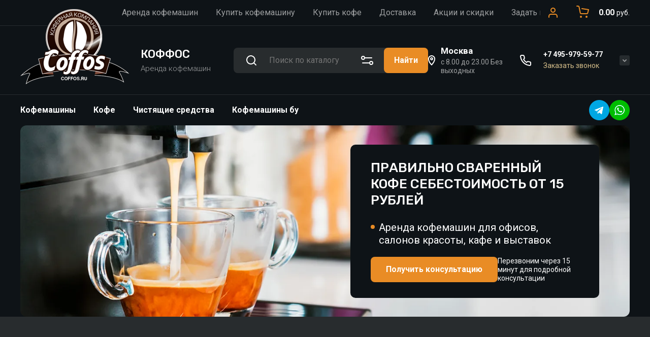

--- FILE ---
content_type: text/html; charset=utf-8
request_url: https://coffos.ru/
body_size: 52907
content:
<!doctype html>
<html lang="ru">

<head>
<meta charset="utf-8">
<meta name="robots" content="all">
<link rel="preload" href="/g/libs/jquery/2.2.4/jquery-2.2.4.min.js" as="script">
<title>Кофемашина в аренду в Москве | Удобные условия и выгодные цены</title>
<!-- assets.top -->

<!-- /assets.top -->

<meta name="description" content="Арендуйте кофемашину в Москве на выгодных условиях. Быстрая доставка и широкий выбор моделей. Идеально для офисов и мероприятий.">
<meta name="keywords" content="">
<meta name="SKYPE_TOOLBAR" content="SKYPE_TOOLBAR_PARSER_COMPATIBLE">
<meta name="viewport" content="width=device-width, initial-scale=1.0, maximum-scale=1.0, user-scalable=no">
<meta name="format-detection" content="telephone=no">
<meta http-equiv="x-rim-auto-match" content="none">


            <link rel="preload" as="image" href="/thumb/2/hneG8hQJPDpqBZcE8eZIjQ/1400r600/d/layer_20_copy.png" />
    


<!-- common js -->
    	<meta name="yandex-verification" content="cbbae1575e83321b" />
<meta name="yandex-verification" content="cbbae1575e83321b" />
<meta name="google-site-verification" content="AMc3yfj5ReQfOhMkcKL8qBHisuaNXywya1GweKzI0mY" />
<meta name="yandex-verification" content="78da9dfc6e099e30" />
<meta name="google-site-verification" content="2MCts2rMqrKyXWH-katOXY1YlVPQU70l5voaadgrOKk" />
<meta name="yandex-verification" content="ed6e30ff27c76a48" />
<meta name="google-site-verification" content="oe6FtyTQCKJR1XoHNSWVDt4_SqVttqzuRdVh9MNa9oI" />

            <!-- 46b9544ffa2e5e73c3c971fe2ede35a5 -->
            <script src='/shared/s3/js/lang/ru.js'></script>
            <script src='/shared/s3/js/common.min.js'></script>
        <link rel='stylesheet' type='text/css' href='/shared/s3/css/calendar.css' /><link rel="icon" href="/favicon.ico" type="image/x-icon">

<!--s3_require-->
<link rel="stylesheet" href="/g/basestyle/1.0.1/user/user.css" type="text/css"/>
<link rel="stylesheet" href="/g/basestyle/1.0.1/user/user.blue.css" type="text/css"/>
<script type="text/javascript" src="/g/basestyle/1.0.1/user/user.js" async></script>
<script type="text/javascript" src="/g/libs/jquery/2.2.4/jquery-2.2.4.min.js"></script>
<!--/s3_require-->

<link rel="preload" href="/g/shop2v2/default/js/shop2v2-plugins.js" as="script">
<link rel="preload" href="/g/shop2v2/default/js/shop2.2.min.js" as="script">
<!-- common js -->

<!-- shop init -->




	
	<script type="text/javascript" src="/g/shop2v2/default/js/shop2v2-plugins.js"></script>

	<script type="text/javascript" src="/g/shop2v2/default/js/shop2.2.min.js"></script>


	<script src="/g/templates/shop2/2.130.2/default-3/js/paginationscroll.js"></script>

<script type="text/javascript">shop2.init({"productRefs": [],"apiHash": {"getPromoProducts":"a0139f0c7aad245a7fc2b60f445a37ea","getSearchMatches":"109fc5406d6ae6f0fc846d57e7b21ac4","getFolderCustomFields":"ce31efc85906262b88e3c60d30a018e4","getProductListItem":"a645e9d9c32dab914a76ea0b77f5bbc5","cartAddItem":"b398704f0a30d9905a434b5d3f826d7d","cartRemoveItem":"3cae89de6bbf13390d883d8b1feba1ae","cartUpdate":"2c0731a1b0e2bc6531ce70ac8d7cb481","cartRemoveCoupon":"a6fc6742638e67634657428b62ebb3a6","cartAddCoupon":"f5d4b638b331b893ecb2515256d97d74","deliveryCalc":"232bed83fb5b851363e3e3dce383d43f","printOrder":"66280c247f31009fdcbf5301913b01ea","cancelOrder":"67b58ddcbe45cbdd53ef10fd8a4cb9a1","cancelOrderNotify":"1e638337c88ef96d9ea493282c64d090","repeatOrder":"e38200be657f910eba713c870da44cfd","paymentMethods":"45fea996ec79cf113530897c1fb43ae9","compare":"1fd8d481432d58d94b6c3481718871eb"},"hash": null,"verId": 408017,"mode": "main","step": "","uri": "/internet-magazin","IMAGES_DIR": "/d/","my": {"gr_orders_shop2_btn":true,"show_product_unit":false,"gr_promo_actions":true,"gr_show_price_in_pricelist":true,"gr_selected_theme":1,"gr_schema_org":true,"gr_thumbs_height":"600","gr_thumbs_width":"600","gr_info_form":true,"gr_cart_question":true,"gr_compare_icons":true,"gr_favorite":true,"gr_collections_lazy":true,"gr_main_blocks_lazy":true,"gr_product_share_lazy":true,"gr_main_blocks_ajax":false,"gr_popup_compare":true,"gr_responsive_tabs_2":true,"gr_select_wrapper":true,"new_alias":"\u041d\u043e\u0432\u0438\u043d\u043a\u0430","special_alias":"\u0410\u043a\u0446\u0438\u044f","buy_alias":"\u0412 \u043a\u043e\u0440\u0437\u0438\u043d\u0443","buy_mod":true,"buy_kind":true,"on_shop2_btn":true,"show_sections":true,"lazy_load_subpages":true,"gr_amount_flag":true,"gr_collections_one_click":true,"gr_collections_columns_class":true,"gr_collections_params":false,"gr_collections_compare":true,"gr_collections_amount":true,"gr_collections_vendor":true,"gr_product_list_titles":true,"gr_product_list_title":true,"gr_product_list_price":true,"gr_product_list_amount":true,"gr_images_size":true,"gr_images_view":true,"gr_images_lazy_load":true,"gr_sliders_autoplay":true,"gr_one_click_btn":"\u041a\u0443\u043f\u0438\u0442\u044c \u0432 1 \u043a\u043b\u0438\u043a","gr_amount_min_top":true,"gr_options_more_btn":"\u041f\u0430\u0440\u0430\u043c\u0435\u0442\u0440\u044b","gr_product_print":true,"gr_product_options_more_btn":"\u0412\u0441\u0435 \u043f\u0430\u0440\u0430\u043c\u0435\u0442\u0440\u044b","gr_product_nav_prev":"\u041f\u0440\u0435\u0434\u044b\u0434\u0443\u0449\u0438\u0439","gr_product_nav_next":"\u0421\u043b\u0435\u0434\u0443\u044e\u0449\u0438\u0439","gr_product_quick_view":true,"gr_product_columns_class":true,"gr_product_item_wrap":true,"gr_product_list_main":true,"gr_thumbs_vendor":true,"gr_thumbs_one_click":true,"gr_cart_info_in_total":true,"gr_cart_preview_icons":true,"gr_cart_titles":true,"gr_cart_show_discount_sum":true,"gr_cart_show_discounts_applied":true,"gr_cart_auth_remodal":true,"gr_cart_coupon_remodal":false,"gr_cart_coupon_placeholder":"\u041f\u0440\u043e\u043c\u043e\u043a\u043e\u0434","gr_coupon_popup_btn":"\u041f\u0440\u0438\u043c\u0435\u043d\u0438\u0442\u044c \u043a\u0443\u043f\u043e\u043d","gr_cart_options_more_btn":"\u041f\u0430\u0440\u0430\u043c\u0435\u0442\u0440\u044b","gr_cart_registration_title":"\u041a\u0443\u043f\u0438\u0442\u044c \u0431\u0435\u0437 \u0440\u0435\u0433\u0438\u0441\u0442\u0440\u0430\u0446\u0438\u0438","gr_filter_remodal_btn":"\u0424\u0438\u043b\u044c\u0442\u0440","gr_filter_max_count":5,"gr_filter_remodal":true,"gr_filter_unwrap_sorting":false,"gr_filter_go_result":true,"gr_filter_color_btn":true,"gr_filter_placeholders":true,"gr_filter_range_slider":false,"gr_login_form_placeholder":true,"gr_search_placeholder":"\u041d\u0430\u0439\u0442\u0438 \u0442\u043e\u0432\u0430\u0440","gr_search_form_title":"\u041f\u043e\u0434\u0431\u043e\u0440 \u043f\u043e \u043f\u0430\u0440\u0430\u043c\u0435\u0442\u0440\u0430\u043c","gr_search_form_range_slider":false,"gr_sorting_title":"\u0421\u043e\u0440\u0442\u0438\u0440\u043e\u0432\u0430\u0442\u044c","gr_sorting_default":"\u041f\u043e \u0443\u043c\u043e\u043b\u0447\u0430\u043d\u0438\u044e","gr_sorting_item_default":"\u041f\u043e \u0443\u043c\u043e\u043b\u0447\u0430\u043d\u0438\u044e","gr_sorting_by_price_desc":"\u0426\u0435\u043d\u0430 - \u0443\u0431\u044b\u0432\u0430\u043d\u0438\u0435","gr_sorting_by_price_asc":"\u0426\u0435\u043d\u0430 - \u0432\u043e\u0437\u0440\u0430\u0441\u0442\u0430\u043d\u0438\u0435","gr_sorting_by_name_desc":"\u041d\u0430\u0437\u0432\u0430\u043d\u0438\u0435 - \u042f-\u0410","gr_sorting_by_name_asc":"\u041d\u0430\u0437\u0432\u0430\u043d\u0438\u0435 - \u0410-\u042f","gr_compare_body_assets_version":"global:shop2.2.130-34-compare-body-custom-assets.tpl","gr_compare_head_assets_version":"global:shop2.2.130-34-compare-head-custom-assets.tpl","gr_timer_new_timer":true},"shop2_cart_order_payments": 1,"cf_margin_price_enabled": 0,"buy_one_click_api_url": "/-/x-api/v1/public/?method=form/postform&param[form_id]=39124907&param[tpl]=global:shop2.form.minimal.tpl&param[hide_title]=0&param[placeholdered_fields]=0","maps_yandex_key":"","maps_google_key":""});</script><!-- shop init -->





	<style>
		.main-slider__slider:not(.tns-slider){display:flex;overflow:hidden;white-space:nowrap}.main-slider__slider:not(.tns-slider) .main-slider__item{white-space:normal;width:100%;flex:none}
		
		.menu-nav.hideOverflow{white-space:nowrap;overflow:hidden}
		.cat-menu-wrap.hideOverflow{white-space:nowrap;overflow:hidden}
		
		.gr_lazy_load_block > *{display:none!important}.gr_hide_onload * {transition: none !important}.mobile-panel{display:none}.top_menu > li ul{display:none}.row-menu-container{display:none}.remodal-wrapper{display:none}.top-fixed-panel{display:none}.gr_hide_onload *::after, .gr_hide_onload *::before {transition: none !important}
		

		html{font-family:sans-serif;-ms-text-size-adjust:100%;-webkit-text-size-adjust:100%;overflow-y:scroll}body{margin:0}nav{display:block}img{border:0}svg:not(:root){overflow:hidden}button,input{font:inherit;margin:0}button{overflow:visible;text-transform:none;-webkit-appearance:button;cursor:pointer}input{line-height:normal}.hide{display:none}img{max-width:100%}img{height:auto}*{box-sizing:border-box;-webkit-locale:auto}.site-search-form__btn_sh,.cat-menu > li > .ul-wrapper > .ul-wrapper-inner .ul-wrapper__banner .bannerItem__btn,.main-slider__btn,.tns-controls button,.tns-nav button{position:relative;z-index:1;display:inline-flex;align-items:center;justify-content:center;height:auto;min-height:auto;padding:0;border:none;cursor:pointer;text-align:center;-moz-appearance:none;-webkit-appearance:none;background-clip:border-box;transition:all .18s linear}.site-search-form__btn_sh:before,.cat-menu > li > .ul-wrapper > .ul-wrapper-inner .ul-wrapper__banner .bannerItem__btn:before,.main-slider__btn:before,.tns-controls button:before,.tns-nav button:before{position:absolute;content:'';top:0;left:0;right:0;bottom:0;z-index:-1;transition:all .18s linear;opacity:0;visibility:hidden}.site-search-form__btn_sh:active:before,.cat-menu > li > .ul-wrapper > .ul-wrapper-inner .ul-wrapper__banner .bannerItem__btn:active:before,.main-slider__btn:active:before,.tns-controls button:active:before,.tns-nav button:active:before{opacity:1;visibility:visible;transition:all .05s linear}.site-search-form__btn_sh,.cat-menu > li > .ul-wrapper > .ul-wrapper-inner .ul-wrapper__banner .bannerItem__btn,.main-slider__btn{font-size:16px;line-height:1.125;padding:16px 30px}@media (max-width: 1260px){.main-slider__btn{font-size:16px;line-height:1.125;padding:14px 30px}}@media (max-width: 767px){.main-slider__btn{font-size:16px;line-height:1.125;padding:11px 20px}}.tns-controls button{width:60px;height:60px;min-height:60px}.site-search-form__btn_sh,.cat-menu > li > .ul-wrapper > .ul-wrapper-inner .ul-wrapper__banner .bannerItem__btn,.main-slider__btn{font-weight:var(--font1_700);font-family:var(--font1);border:none}.tns-controls button{transition:all .18s linear;border:none}.tns-controls button:before{display:none}.tns-controls button:active{border:none}.tns-controls button svg{transition:all .18s linear}.tns-nav{margin:20px 0 0;font-size:0;text-align:center}.tns-nav button{margin:0 5.5px;min-height:8px;height:8px;width:8px;font-size:0;padding:0;opacity:1;visibility:visible;border:none}.tns-nav button:after{position:absolute;content:'';width:4px;height:4px;left:50%;top:50%;margin:-2px 0 0 -2px}.tns-nav button:before{position:absolute;content:'';top:-2px;left:-2px;right:-2px;bottom:-2px;z-index:2;visibility:visible;opacity:0}.tns-nav button.tns-nav-active:before{opacity:1}.tns-nav button:active{border:none}.gr-compare-btn-wrap{margin-right:20px}@media (max-width: 480px){.gr-compare-btn-wrap{margin-right:0}}.gr-compare-btn-wrap .gr-compare-btn{font-size:0;pointer-events:none;position:relative;width:55px;display:flex;align-items:center}.gr-compare-btn-wrap .gr-compare-btn svg{transition:fill .3s}.gr-compare-btn-wrap .gr-compare-btn-amount{width:20px;height:20px;line-height:20px;font-weight:var(--font1_300);font-size:10px;text-align:center;margin:0 0 0 auto;display:block}.favorite-block-wrap{margin-right:20px}@media (max-width: 480px){.favorite-block-wrap{margin-right:0}}.favorite-block-wrap .favorite-block{font-size:0}.favorite-block-wrap .favorite-block.is-null{pointer-events:none}.favorite-block-wrap .favorite-btn{position:relative;width:55px;display:flex;align-items:center}.favorite-block-wrap .favorite-btn svg{transition:fill .3s}.favorite-block-wrap .favorite-count{width:20px;height:20px;line-height:20px;font-weight:var(--font1_300);font-size:10px;text-align:center;margin:0 0 0 auto;display:block}html,body{height:100%;min-width:320px;-ms-text-size-adjust:100%;-webkit-text-size-adjust:100%}html{font-size:16px}body{position:relative;min-width:320px;text-align:left;font-family:var(--font1);font-weight:var(--font1_400);line-height:1.25}.tns-lazy-img{opacity:1}.tns-slider{margin-left:auto;margin-right:auto}.gr-svg-icon{width:30px;height:30px}.gr-svg-icon.gr_small_icon{display:none;width:20px;height:20px}.block_padding{padding:0 40px}@media (max-width: 1023px){.block_padding{padding:0 20px}}.block_width{margin:0 auto;max-width:1400px}.pointer_events_none{pointer-events:none}.block_cover{background-size:cover;background-position:50%;background-repeat:no-repeat}.site__wrapper{min-height:100%;margin:auto;display:flex;flex-direction:column}.site-container{flex:1 0 auto}.header-top{border-bottom:1px solid var(--on_gr_bg_border_1)}.header-top__inner{display:flex;align-items:center}.menu-nav{flex:1 0 1%}@media (max-width: 1023px){.menu-nav{display:none}}.top-menu{margin:0;padding:0;font-size:0;list-style:none}.top-menu > li{display:inline-block;vertical-align:top;position:relative}.top-menu > li:first-child > a{padding-left:0}.top-menu > li > a{font-size:16px;display:flex;align-items:center;padding:10px 17.5px;min-height:50px;transition:color .3s}.top-menu > li > a .open_ul_span{display:none}.top-menu > li ul{margin:0;padding:5px 0;list-style:none;font-size:0;width:170px;position:absolute;top:100%;left:0;display:none;z-index:10;margin-top:-2px}.top-menu > li ul li{position:relative}.top-menu > li ul li a{font-size:14px;display:flex;align-items:center;padding:6px 20px;min-height:30px;transition:color .3s}.top-menu > li ul li a .open_ul_span{display:none}.shop-btns{display:flex;align-items:center}@media (max-width: 1023px){.shop-btns{width:100%}}@media (max-width: 480px){.shop-btns{justify-content:space-between}}.burger-btn{display:flex;align-items:center;justify-content:center;cursor:pointer;width:50px;height:50px;margin:10px auto 10px 0}@media (min-width: 1024px){.burger-btn{display:none}}@media (max-width: 480px){.burger-btn{margin-right:0}}@media (max-width: 767px){.burger-btn svg{display:none}}.burger-btn svg.mobile_catalog{display:block}@media (min-width: 768px){.burger-btn svg.mobile_catalog{display:none}}.search-mobile-btn{width:50px;height:50px;display:flex;align-items:center;justify-content:center;margin-right:10px}@media (min-width: 1024px){.search-mobile-btn{display:none}}@media (max-width: 767px){.search-mobile-btn{display:none}}.mobile-login-btn{width:50px;height:50px;display:flex;align-items:center;justify-content:center;margin-right:10px;display:none}.header-middle{border-bottom:1px solid var(--on_gr_bg_border_1)}.header-middle__inner{display:flex;align-items:center;min-height:115px}@media (max-width: 1260px){.header-middle__inner{flex-direction:column}}@media (max-width: 1023px){.header-middle__inner{flex-direction:row}}@media (max-width: 767px){.header-middle__inner{flex-direction:column}}.site-logo{display:flex;align-items:center;padding:20px 20px 20px 0;flex:1 0 1%}@media (max-width: 1260px){.site-logo{padding:20px 0}}@media (max-width: 767px){.site-logo{padding:25px 0;flex-direction:column}}@media (max-width: 767px){.site-logo__right_sl{text-align:center}}.site-logo__logo_name{font-family:var(--font2);font-weight:var(--font2_500);font-size:22px}@media (max-width: 767px){.site-logo__logo_name{font-size:20px}}.site-logo__desc{margin-top:6px;font-size:15px;font-weight:var(--font1_300)}@media (max-width: 767px){.site-logo__desc{font-size:14px;margin-top:3px}}.header-panel{display:flex;align-items:center;width:680px;padding:20px 0}@media (max-width: 1340px){.header-panel{width:640px}}@media (max-width: 1260px){.header-panel{padding:0 0 20px;width:100%}}@media (max-width: 1023px){.header-panel{width:auto;padding:20px 0}}@media (max-width: 767px){.header-panel{padding:0 0 15px}}.site-form-wrap{width:calc(100% - 220px - 40px);margin-right:auto;position:relative}@media (max-width: 1023px){.site-form-wrap{display:none}}.site-form-inner{position:relative}.site-form-inner .search_icon{position:absolute;top:50%;margin-top:-15px;left:20px}.site-search-form{display:flex;align-items:center}.site-search-form__input_sh{width:calc(100% - 87px);height:50px;padding:0 70px;border:none}.site-search-form__btn_sh{padding-left:10px;padding-right:10px;width:87px;overflow:hidden}.site-search-form__btn_sh svg{display:none}.site-param-btn{position:absolute;top:0;right:95px;width:50px;height:50px;cursor:pointer;display:flex;align-items:center;justify-content:center}.site-param-btn svg{transition:fill .3s}.top-contacts{position:relative;padding:0 25px 0 50px;width:220px;font-size:0}.top-contacts__contacts_icon{width:30px;height:30px;position:absolute;left:0;top:50%;margin-top:-15px}.top-contacts__work_time{font-size:13px;font-weight:var(--font1_300);margin-bottom:5px}@media (max-width: 767px){.top-contacts__work_time{display:none}}.top-contacts__phone_ts{margin-bottom:5px;font-weight:var(--font1_700);font-size:14px}@media (max-width: 767px){.top-contacts__phone_ts{margin-bottom:0}}.top-contacts__call_btn{font-weight:var(--font_300);font-size:14px;cursor:pointer;border-bottom:1px solid transparent;transition:border .3s;display:inline-block;vertical-align:top}@media (max-width: 767px){.top-contacts__call_btn{display:none}}.top-contacts__phone_btn_ts{position:absolute;top:50%;right:0;margin-top:-10px;width:20px;height:20px;cursor:pointer;transition:background .3s}.top-contacts__phone_btn_ts svg{width:20px;height:20px;transition:fill .3s}.header_main_page .header-bottom{border-bottom:none}.header-bottom{border-bottom:1px solid var(--on_gr_bg_border_1)}@media (max-width: 1023px){.header-bottom{display:none}}.header-bottom__inner{height:60px;display:flex;align-items:center;position:relative}.cat-menu-wrap{flex:1 0 1%}.cat-menu{margin:0;padding:0;list-style:none;font-size:0}.cat-menu .open_ul_span{display:none}.cat-menu > li{display:inline-block;vertical-align:top}.cat-menu > li:first-child > a{padding-left:0}.cat-menu > li > a{font-weight:var(--font1_700);font-size:16px;padding:10px 17.5px;height:60px;display:flex;align-items:center;transition:color .3s}.cat-menu > li > a .open_ul_span{display:none}.cat-menu > li > .ul-wrapper{display:none;padding:30px;position:absolute;top:100%;left:0;right:0;z-index:100}.cat-menu > li > .ul-wrapper .ul-wrapper__parentItem{display:none}.cat-menu > li > .ul-wrapper > .ul-wrapper-inner{display:flex;flex-wrap:wrap;align-items:flex-start}.cat-menu > li > .ul-wrapper > .ul-wrapper-inner .ul-wrapper__banner{width:290px;height:400px}.cat-menu > li > .ul-wrapper > .ul-wrapper-inner .ul-wrapper__banner .bannerItem__content{position:relative;width:100%;height:100%;display:flex;flex-direction:column;justify-content:flex-end;align-items:flex-start;padding:30px}.cat-menu > li > .ul-wrapper > .ul-wrapper-inner .ul-wrapper__banner .bannerItem__image{position:absolute;top:0;left:0;width:100%;height:100%;font-size:0;overflow:hidden}.cat-menu > li > .ul-wrapper > .ul-wrapper-inner .ul-wrapper__banner .bannerItem__image img{position:absolute;top:0;left:0;max-width:none;width:100%;height:100%;object-fit:cover;object-position:50% 50%}.cat-menu > li > .ul-wrapper > .ul-wrapper-inner .ul-wrapper__banner .bannerItem__image.black_cover:before{position:absolute;content:'';top:0;left:0;width:100%;height:100%;pointer-events:none;z-index:1}.cat-menu > li > .ul-wrapper > .ul-wrapper-inner .ul-wrapper__banner .bannerItem__title{font-size:30px;font-weight:var(--font1_700);position:relative;z-index:2}.cat-menu > li > .ul-wrapper > .ul-wrapper-inner .ul-wrapper__banner .bannerItem__text{padding-top:10px;font-size:18px;position:relative;z-index:2}.cat-menu > li > .ul-wrapper > .ul-wrapper-inner .ul-wrapper__banner .bannerItem__btn{z-index:2;margin-top:10px}.cat-menu > li > .ul-wrapper > .ul-wrapper-inner > .ul-wrapper__folders{order:-1;flex:1 0 1%}.cat-menu > li > .ul-wrapper > .ul-wrapper-inner > .ul-wrapper__folders > ul{display:flex!important;flex-wrap:wrap;align-items:flex-start;margin:0;padding:0}.cat-menu > li > .ul-wrapper > .ul-wrapper-inner > .ul-wrapper__folders > ul > li{width:33.333%;padding:0 30px 0 0}.cat-menu > li > .ul-wrapper > .ul-wrapper-inner > .ul-wrapper__folders > ul > li > a{display:inline-block;font-size:17px;padding:10px 0;transition:color .3s}.cat-menu > li > .ul-wrapper > .ul-wrapper-inner > .ul-wrapper__folders > ul > li > a .open_ul_span{display:none}.cat-menu > li > .ul-wrapper > .ul-wrapper-inner > .ul-wrapper__folders .parentItem{width:100%;padding-bottom:0}.cat-menu > li > .ul-wrapper > .ul-wrapper-inner > .ul-wrapper__folders .parentItem > a{font-weight:var(--font2_500);font-family:var(--font2);font-size:19px}.login-btn{font-size:16px;height:50px;padding:10px 0 10px 40px;position:relative;display:flex;align-items:center;cursor:pointer}.login-btn svg{position:absolute;width:30px;height:30px;top:50%;left:0;margin-top:-15px}.login-btn span{border-bottom:1px solid transparent;transition:border .3s}.main-slider{padding-top:0;padding-bottom:20px;position:relative;margin-bottom:30px}@media (max-width: 767px){.main-slider{padding-top:0;margin-bottom:20px;padding-bottom:12px}}.main-slider__inner{position:relative;z-index:2}.main-slider__item_in{display:block;overflow:hidden;position:relative}.main-slider__image{padding-top:31.45%;width:100%;font-size:0;position:relative;display:block}.main-slider__image_in{position:absolute;top:0;left:0;right:0;bottom:0;font-size:0;display:block}.main-slider__image_in.block_cover:before{position:absolute;content:'';top:0;left:0;width:100%;height:100%;z-index:2}.main-slider__image_in img{position:absolute;top:0;left:0;max-width:none;width:100%;height:100%;object-fit:cover;object-position:50% 50%}.main-slider__info{position:absolute;top:0;left:70px;right:70px;bottom:0;display:flex;align-items:center;justify-content:flex-end;z-index:3}@media (max-width: 1340px){.main-slider__info{left:60px;right:60px}}@media (max-width: 1023px){.main-slider__info{left:20px;right:20px}}@media (max-width: 767px){.main-slider__info{position:relative;top:auto;left:auto;right:auto;bottom:auto}}.main-slider__info_in{padding:40px;display:block;max-width:490px;width:100%}@media (max-width: 1340px){.main-slider__info_in{padding:30px 40px}}@media (max-width: 1260px){.main-slider__info_in{padding:20px 30px;max-width:420px}}@media (max-width: 1023px){.main-slider__info_in{max-width:392px}}@media (max-width: 767px){.main-slider__info_in{max-width:100%;padding:15px 20px}}.main-slider__title{font-size:26px;display:block;margin-bottom:10px;font-family:var(--font2);font-weight:var(--font2_500)}@media (max-width: 1260px){.main-slider__title{font-size:22px}}@media (max-width: 1023px){.main-slider__title{font-size:20px}}@media (max-width: 767px){.main-slider__title{font-size:16px}}.main-slider__text{font-size:18px;display:block;margin-bottom:20px}@media (max-width: 1260px){.main-slider__text{font-size:15px}}@media (max-width: 1023px){.main-slider__text{font-size:14px}}@media (max-width: 767px){.main-slider__text{display:none}}.main-slider .tns-controls{position:absolute;top:50%;margin-top:-45px;left:-30px;right:-30px;display:flex;justify-content:space-between;pointer-events:none}.main-slider .tns-controls button{pointer-events:all}.main-slider .tns-nav{text-align:left;margin-top:22px}@media (max-width: 767px){.main-slider .tns-nav{margin-top:12px}}.main-slider .tns-nav button:first-child{margin-left:0}.folders-block{border-bottom:1px solid var(--on_gr_bg_border_1);padding-bottom:32px;position:relative;margin-bottom:45px}@media (max-width: 1340px){.folders-block{margin-bottom:35px}}@media (max-width: 1260px){.folders-block{margin-bottom:45px}}@media (max-width: 1023px){.folders-block{margin-bottom:25px;padding-bottom:20px}}@media (max-width: 767px){.folders-block{margin-bottom:20px}}.folders-block__body{display:flex;flex-wrap:wrap;margin:0 -15px}@media (max-width: 1023px){.folders-block__body{margin:0 -10px}}.folders-block__item{width:calc(20% - 30px);margin:0 15px 30px}@media (max-width: 1420px){.folders-block__item{width:calc(25% - 30px)}}@media (max-width: 1023px){.folders-block__item{width:calc(33.333% - 20px);margin:0 10px 30px}}@media (max-width: 767px){.folders-block__item{width:calc(50% - 20px);margin:0 10px 20px}}@media (max-width: 1420px){.folders-block__item:nth-child(n + 9){display:none}}@media (max-width: 1023px){.folders-block__item:nth-child(n + 7){display:none}}.folders-block__item_in{position:relative}.folders-block__item_link{position:absolute;top:0;left:0;width:100%;height:100%;z-index:2}.folders-block__item_image{position:relative;padding-top:55%;font-size:0;overflow:hidden}.folders-block__item_image img{position:absolute;top:0;left:0;max-width:none;width:100%;height:100%;object-fit:cover;object-position:50% 50%;transition:transform .3s}.folders-block__item_amount{position:absolute;top:50%;left:50%;margin-left:-25px;margin-top:-25px;width:50px;height:50px;text-align:center;line-height:50px;font-size:16px;font-weight:var(--font1_700);padding:0 5px;transition:transform .3s;transform:scale3d(0,0,1)}@media (max-width: 767px){.folders-block__item_amount{width:35px;height:35px;line-height:35px;font-size:12px;margin-left:-17.5px;margin-top:-17.5px}}.folders-block__item_title{font-size:16px;font-weight:var(--font1_700);min-height:50px;display:flex;align-items:center;justify-content:center;padding:10px 20px;transition:background 0.3s,color .3s;text-align:center}@media (max-width: 1023px){.folders-block__item_title{font-size:14px}}@media (max-width: 767px){.folders-block__item_title{font-size:13px;padding:5px 20px;min-height:38px}}.folders-block__bottom_pan{position:absolute;bottom:-25px;left:0;right:0;min-height:50px;display:flex;justify-content:center}@media (max-width: 1260px){.folders-block__bottom_pan{min-height:48px;bottom:-24px}}@media (max-width: 767px){.folders-block__bottom_pan{min-height:46px;bottom:-23px}}.folders-block__btn{cursor:pointer;display:flex;align-items:center;justify-content:center;min-height:50px;font-size:16px;padding:10px 30px;position:relative}@media (max-width: 1260px){.folders-block__btn{min-height:48px}}@media (max-width: 767px){.folders-block__btn{min-height:46px}}.folders-block__btn span{display:block;padding-right:30px}.folders-block__btn i{position:absolute;top:50%;right:30px;margin-top:-10px;width:20px;height:20px;display:flex;align-items:center;justify-content:center;font-size:0}.folders-block__btn svg{width:20px;height:20px;transition:transform .3s}.cart-prew-btn{width:auto;height:50px;display:flex;align-items:center;position:relative;cursor:pointer}@media (max-width: 767px){.cart-prew-btn{width:55px}}.cart-prew-btn #shop2-cart-preview{width:100%;height:100%}.cart-prew-btn a{display:block;width:100%;height:100%}.cart-prew-btn .gr-cart-preview-body{width:100%;height:100%;display:flex;align-items:center}.cart-prew-btn .gr-cart-total-amount{width:20px;height:20px;line-height:20px;font-weight:var(--font1_300);font-size:10px;text-align:center;margin:0 10px 0 5px;display:block}@media (max-width: 767px){.cart-prew-btn .gr-cart-total-amount{margin-right:0}}.cart-prew-btn .gr-cart-total-sum{font-size:16px;font-weight:var(--font1_700);display:block;margin-left:auto}@media (max-width: 767px){.cart-prew-btn .gr-cart-total-sum{display:none}}.cart-prew-btn .gr-cart-total-sum span{font-size:14px;font-weight:var(--font1_400)}.cart-prew-btn i{order:-1}#tns1 > .tns-item{font-size:16px}
		
		@media all and (min-width: 768px){.cart-prew-btn.pointer_events_none .gr-cart-total-amount{width:0;opacity:0}}@media all and (min-width: 481px){.cart-prew-btn{margin-left:20px}.gr-compare-btn-wrap{margin-right:0;margin-left:20px}.favorite-block-wrap{margin-right:0}}@media all and (max-width: 1023px){body .top-contacts__contacts_icon{display:flex;align-items:center;justify-content:center;left:10px}body .top-contacts__contacts_icon svg{display:none}body .top-contacts__contacts_icon svg.gr_small_icon{display:block}}
		

		.main-blocks__item.gr_lazy_load_block{min-height:828px;@mediaallandmax-width:1024px){;min-height:765px}.timer-panel.gr_lazy_load_block{min-height:320px;@mediaallandmax-width:1024px){;min-height:250px}.edit-action.gr_lazy_load_block{min-height:420px;@mediaallandmax-width:1024px){;min-height:425px}.product-panel.gr_lazy_load_block{min-height:646px;@mediaallandmax-width:1024px){;min-height:658px}.vendors-block.gr_lazy_load_block{min-height:250px;@mediaallandmax-width:1024px){;min-height:240px}.bottom-form.gr_lazy_load_block{min-height:275px;@mediaallandmax-width:1024px){;min-height:275px}
	</style>




	
	
		<script>
			createCookie('quick_load_style', 1, 1);
		</script>
    






<link rel="stylesheet" href="/t/v240/images/css/seo_addons.scss.css">
<link rel="stylesheet" href="/t/v240/images/css/site_addons.scss.css">
</head><link rel="stylesheet" href="/t/v240/images/seostyle_an.scss.css">

<body class="site gr_hide_onload">
	
	<div class="site__wrapper">
		
		
		<div class="site-header header_main_page">
			
	<div class="site-header__inner">
		
		<div class="header-top block_padding">
			
			<div class="header-top__inner block_width">
				
								<nav class="menu-nav hideOverflow">

					<ul class="top-menu">
												  						  						      <li class="">
						      	<a href="/arenda-kofemashin" target="_blank">
						      		<span>Аренда кофемашин</span>
						      		<div class="open_ul_span">
							      		<svg class="gr-svg-icon">
							                <use xlink:href="#icon_site_bottom_mini"></use>
							            </svg>
							        </div>
						      	</a>
						  						  												  						      						              </li>
						          						      						  						  						      <li class="">
						      	<a href="http://coffos.ru/internet-magazin/folder/kofemashiny" target="_blank">
						      		<span>Купить кофемашину</span>
						      		<div class="open_ul_span">
							      		<svg class="gr-svg-icon">
							                <use xlink:href="#icon_site_bottom_mini"></use>
							            </svg>
							        </div>
						      	</a>
						  						  												  						      						              </li>
						          						      						  						  						      <li class="">
						      	<a href="http://coffos.ru/internet-magazin/folder/kofe-dlya-kofemashin" target="_blank">
						      		<span>Купить кофе</span>
						      		<div class="open_ul_span">
							      		<svg class="gr-svg-icon">
							                <use xlink:href="#icon_site_bottom_mini"></use>
							            </svg>
							        </div>
						      	</a>
						  						  												  						      						              </li>
						          						      						  						  						      <li class="">
						      	<a href="/dostavka-kofemashin">
						      		<span>Доставка</span>
						      		<div class="open_ul_span">
							      		<svg class="gr-svg-icon">
							                <use xlink:href="#icon_site_bottom_mini"></use>
							            </svg>
							        </div>
						      	</a>
						  						  												  						      						              </li>
						          						      						  						  						      <li class="">
						      	<a href="/akcii-i-skidki-na-kofemashiny">
						      		<span>Акции и скидки</span>
						      		<div class="open_ul_span">
							      		<svg class="gr-svg-icon">
							                <use xlink:href="#icon_site_bottom_mini"></use>
							            </svg>
							        </div>
						      	</a>
						  						  												  						      						              </li>
						          						      						  						  						      <li class="">
						      	<a href="/zadat-vopros-pro-kofemashiny">
						      		<span>Задать вопрос</span>
						      		<div class="open_ul_span">
							      		<svg class="gr-svg-icon">
							                <use xlink:href="#icon_site_bottom_mini"></use>
							            </svg>
							        </div>
						      	</a>
						  						  												  						      						              </li>
						          						      						  						  						      <li class="">
						      	<a href="/otzyvy">
						      		<span>Отзывы</span>
						      		<div class="open_ul_span">
							      		<svg class="gr-svg-icon">
							                <use xlink:href="#icon_site_bottom_mini"></use>
							            </svg>
							        </div>
						      	</a>
						  						  												  						      						              </li>
						          						      						  						  						      <li class="">
						      	<a href="/kontakty-coffos">
						      		<span>Контакты</span>
						      		<div class="open_ul_span">
							      		<svg class="gr-svg-icon">
							                <use xlink:href="#icon_site_bottom_mini"></use>
							            </svg>
							        </div>
						      	</a>
						  						  												</li>
						</ul>
										</nav>
				
				<div class="shop-btns">

					<div class="burger-btn burger_event">
						<svg class="gr-svg-icon">
						  <use xlink:href="#icon_site_burger"></use>
						</svg>
						
						<svg class="gr-svg-icon mobile_catalog">
						  <use xlink:href="#icon_site_catalog"></use>
						</svg>
					</div>

					<div class="search-mobile-btn" data-remodal-target="search-form-add">									
						<svg class="gr-svg-icon">
						    <use xlink:href="#icon_shop_search"></use>
						</svg>
					</div>

					<div class="mobile-login-btn" data-remodal-target="login-form">
						<svg class="gr-svg-icon">
		                    <use xlink:href="#icon_shop_cabinet"></use>
		                </svg>				                
					</div>
					
										
										
					<div class="login-btn" data-remodal-target="login-form">
						<svg class="gr-svg-icon">
		                    <use xlink:href="#icon_shop_cabinet"></use>
		                </svg>
	
		                <svg class="gr-svg-icon gr_small_icon">
		                    <use xlink:href="#icon_shop_cabinet_small"></use>
		                </svg>
	
		                <span>Кабинет</span>
					</div>
					
								
																	
													<div class="cart-prew-btn gr-cart-popup-btn pointer_events_none">
								
<div id="shop2-cart-preview">
	<a href="/internet-magazin/cart" class="gr-cart-preview-link">
					<span class="gr-cart-preview-body">
										<span class="gr-cart-total-amount">0</span>
									<span class="gr-cart-total-sum" data-total-price="0.00">
						<ins>0.00</ins>
						<span>руб.</span>
					</span>
													<i>
						<svg class="gr-svg-icon">
						    <use xlink:href="#icon_shop_cart"></use>
						</svg>
						<svg class="gr-svg-icon gr_small_icon">
						    <use xlink:href="#icon_shop_cart_small"></use>
						</svg>
					</i>
									</span>
			</a>
</div><!-- Cart Preview -->							</div>
											
					
				</div>	

			</div>
		</div>

		<div class="header-middle block_padding">
			<div class="header-middle__inner block_width">

				<div class="site-logo">
										
					<span class="site-logo__logo_image"><img width="217" src="src="/thumb/2/m-CYHFnEKgJju2tqQiDnKA/217r/d/logo.png" srcset="/thumb/2/m-CYHFnEKgJju2tqQiDnKA/217r/d/logo.png 1x,/thumb/2/3-SQLy15GDKt7c416TiTHQ/434r/d/logo.png 2x,/thumb/2/iS1tzHQVld53Yz2olOBOEw/651r/d/logo.png 3x"" alt="КОФФОС"></span>
					
															<div class="site-logo__right_sl">
																		
						<span class="site-logo__logo_name">КОФФОС</span>
						
																		
												<div class="site-logo__desc">Аренда кофемашин</div>
											</div>
				</div>

				<div class="header-panel">

					<div class="site-form-wrap">															

						<div class="site-form-inner">	

							<svg class="gr-svg-icon search_icon">
							  <use xlink:href="#icon_shop_search"></use>
							</svg>	
							
														
							<form action="/internet-magazin/search" enctype="multipart/form-data" method="get" class="site-search-form">				
								<input name="search_text" type="text" id="s[name]" class="site-search-form__input_sh" placeholder="Поиск по каталогу">
								<button class="site-search-form__btn_sh">Найти											
									<svg class="gr-svg-icon">
									  <use xlink:href="#icon_shop_search"></use>
									</svg>											
								</button>									
							<re-captcha data-captcha="recaptcha"
     data-name="captcha"
     data-sitekey="6LcNwrMcAAAAAOCVMf8ZlES6oZipbnEgI-K9C8ld"
     data-lang="ru"
     data-rsize="invisible"
     data-type="image"
     data-theme="light"></re-captcha></form>
							
														
						</div>

						<div class="site-param-btn" data-remodal-target="search-form">									
							<svg class="gr-svg-icon">
							    <use xlink:href="#icon_shop_adv_search"></use>
							</svg>
						</div>

					</div>
					
					
											<div class="top-location">
							<div class="top-address">Москва</div>
							<div class="top-contacts__work_time">с 8.00 до 23.00 Без выходных</div>
						</div>
										
					<div class="top-contacts">

						<span class="top-contacts__contacts_icon">
							<svg class="gr-svg-icon">
							  <use xlink:href="#icon_site_phone"></use>
							</svg>
							
							<svg class="gr-svg-icon gr_small_icon">
							  <use xlink:href="#icon_site_phone_small"></use>
							</svg>
						</span>
					
												<div class="top-contacts__phone_ts">
																																
								<div><a href="tel:+7 495-979-59-77">+7 495-979-59-77</a></div>
														    														    						</div>
																					
						
																		<div class="top-contacts__call_btn call-form-btn" data-remodal-target="call-form" data-api-url="/-/x-api/v1/public/?method=form/postform&param[form_id]=39128107&param[tpl]=global:shop2.form.minimal.tpl&param[hide_title]=0&param[placeholdered_fields]=0&param[policy_checkbox]=1">Заказать звонок</div>
						
						
												<div class="top-contacts__phone_btn_ts" data-remodal-target="contacts_popup">
							
							<svg class="gr-svg-icon">
							  <use xlink:href="#icon_site_bottom_mini"></use>
							</svg>
							
						</div>
						
					</div>

				</div>

			</div>
		</div>

		<div class="header-bottom block_padding">
			<div class="header-bottom__inner block_width">

				<nav class="cat-menu-wrap hideOverflow">
					
							        <ul class="cat-menu">
			            			                			            			                			
			                    			                    
			                    		                    			                        
			                    			                    
			                        <li data-f-name="Кофемашины" class="has sublevel">
			                        	<a href="/internet-magazin/folder/kofemashiny">
			                        		Кофемашины
			                        		<span class="open_ul_span">
			                        			<svg class="gr-svg-icon">
								                    <use xlink:href="#icon_site_bottom_mini"></use>
								                </svg>
			                        		</span>
			                        	</a>
			                        	
			                        		                        			                        	
		                        			                        			                        	
		                        			                        	
		                        			                        			                        	
		                        			                        	
			                    			
			                    			
			                			            			                			
			                    			                        			                        	<div class="ul-wrapper">
			                        		<div class="ul-wrapper-inner">
			                        		
			                        					                        		<div class="ul-wrapper__folders no_banner">
			                        						                        		<div class="ul-wrapper__parentItem parentItem">
				                            		<a href="/internet-magazin/folder/kofemashiny" rel="nofollow">Кофемашины</a>
			                            		</div>
			                            			                        			<ul>
		                        				<li class="parentItem"><a href="/internet-magazin/folder/kofemashiny" rel="nofollow">Кофемашины</a></li>
			                        			                    			                    
			                    		                    			                        
			                    		            				
			                        <li data-f-name="Saeco" class="">
			                        	<a href="/internet-magazin/folder/kofemashiny-saeco">
			                        	Saeco
			                        	<span class="open_ul_span">
		                        			<svg class="gr-svg-icon">
							                    <use xlink:href="#icon_site_bottom_mini"></use>
							                </svg>
		                        		</span>
			                        	</a>
			                    			
			                    			
			                			            			                			
			                    			                        			                            </li>
			                            			                        			                    			                    
			                    		                    			                        
			                    		            				
			                        <li data-f-name="Franke (Франке)" class="">
			                        	<a href="/internet-magazin/folder/kofemashiny-franke">
			                        	Franke (Франке)
			                        	<span class="open_ul_span">
		                        			<svg class="gr-svg-icon">
							                    <use xlink:href="#icon_site_bottom_mini"></use>
							                </svg>
		                        		</span>
			                        	</a>
			                    			
			                    			
			                			            			                			
			                    			                        			                            </li>
			                            			                        			                    			                    
			                    		                    			                        
			                    		            				
			                        <li data-f-name="Schaerer" class="">
			                        	<a href="/internet-magazin/folder/kofemashiny-shaerer">
			                        	Schaerer
			                        	<span class="open_ul_span">
		                        			<svg class="gr-svg-icon">
							                    <use xlink:href="#icon_site_bottom_mini"></use>
							                </svg>
		                        		</span>
			                        	</a>
			                    			
			                    			
			                			            			                			
			                    			                        			                            </li>
			                            			                        			                    			                    
			                    		                    			                        
			                    		            				
			                        <li data-f-name="Gaggia" class="">
			                        	<a href="/internet-magazin/folder/kofemashiny-gaggia">
			                        	Gaggia
			                        	<span class="open_ul_span">
		                        			<svg class="gr-svg-icon">
							                    <use xlink:href="#icon_site_bottom_mini"></use>
							                </svg>
		                        		</span>
			                        	</a>
			                    			
			                    			
			                			            			                			
			                    			                        			                            </li>
			                            			                        			                    			                    
			                    		                    			                        
			                    		            				
			                        <li data-f-name="Nivona" class="">
			                        	<a href="/internet-magazin/folder/kofemashiny-nivona">
			                        	Nivona
			                        	<span class="open_ul_span">
		                        			<svg class="gr-svg-icon">
							                    <use xlink:href="#icon_site_bottom_mini"></use>
							                </svg>
		                        		</span>
			                        	</a>
			                    			
			                    			
			                			            			                			
			                    			                        			                            </li>
			                            			                        			                    			                    
			                    		                    			                        
			                    		            				
			                        <li data-f-name="Saeco Philips" class="">
			                        	<a href="/internet-magazin/folder/kofemashiny-saeco-philips">
			                        	Saeco Philips
			                        	<span class="open_ul_span">
		                        			<svg class="gr-svg-icon">
							                    <use xlink:href="#icon_site_bottom_mini"></use>
							                </svg>
		                        		</span>
			                        	</a>
			                    			
			                    			
			                			            			                			
			                    			                        			                            </li>
			                            			                        			                    			                    
			                    		                    			                        
			                    		            				
			                        <li data-f-name="Jura" class="">
			                        	<a href="/internet-magazin/folder/kofemashiny-jura">
			                        	Jura
			                        	<span class="open_ul_span">
		                        			<svg class="gr-svg-icon">
							                    <use xlink:href="#icon_site_bottom_mini"></use>
							                </svg>
		                        		</span>
			                        	</a>
			                    			
			                    			
			                			            			                			
			                    			                        			                            </li>
			                            			                        			                    			                    
			                    		                    			                        
			                    		            				
			                        <li data-f-name="Bosch" class="">
			                        	<a href="/internet-magazin/folder/kofemashiny-bosch">
			                        	Bosch
			                        	<span class="open_ul_span">
		                        			<svg class="gr-svg-icon">
							                    <use xlink:href="#icon_site_bottom_mini"></use>
							                </svg>
		                        		</span>
			                        	</a>
			                    			
			                    			
			                			            			                			
			                    			                        			                            </li>
			                            			                        			                    			                    
			                    		                    			                        
			                    		            				
			                        <li data-f-name="Siemens" class="">
			                        	<a href="/internet-magazin/folder/kofemashiny-siemens">
			                        	Siemens
			                        	<span class="open_ul_span">
		                        			<svg class="gr-svg-icon">
							                    <use xlink:href="#icon_site_bottom_mini"></use>
							                </svg>
		                        		</span>
			                        	</a>
			                    			
			                    			
			                			            			                			
			                    			                        			                            </li>
			                            			                        			                    			                    
			                    		                    			                        
			                    		            				
			                        <li data-f-name="Delonghi" class="">
			                        	<a href="/internet-magazin/folder/kofemashiny-delonghi">
			                        	Delonghi
			                        	<span class="open_ul_span">
		                        			<svg class="gr-svg-icon">
							                    <use xlink:href="#icon_site_bottom_mini"></use>
							                </svg>
		                        		</span>
			                        	</a>
			                    			
			                    			
			                			            			                			
			                    			                        			                            </li>
			                            			                        			                    			                    
			                    		                    			                        
			                    		            				
			                        <li data-f-name="WMF" class="">
			                        	<a href="/internet-magazin/folder/wmf">
			                        	WMF
			                        	<span class="open_ul_span">
		                        			<svg class="gr-svg-icon">
							                    <use xlink:href="#icon_site_bottom_mini"></use>
							                </svg>
		                        		</span>
			                        	</a>
			                    			
			                    			
			                			            			                			
			                    			                        			                            </li>
			                            			                        			                    			                    
			                    		                    			                        
			                    		            				
			                        <li data-f-name="Melitta" class="">
			                        	<a href="/internet-magazin/folder/kofemashini-melitta">
			                        	Melitta
			                        	<span class="open_ul_span">
		                        			<svg class="gr-svg-icon">
							                    <use xlink:href="#icon_site_bottom_mini"></use>
							                </svg>
		                        		</span>
			                        	</a>
			                    			
			                    			
			                			            			                			
			                    			                        			                            </li>
			                            			                        			                    			                    
			                    		                    			                        
			                    		            				
			                        <li data-f-name="Melitta Professional" class="">
			                        	<a href="/internet-magazin/folder/melitta-professional">
			                        	Melitta Professional
			                        	<span class="open_ul_span">
		                        			<svg class="gr-svg-icon">
							                    <use xlink:href="#icon_site_bottom_mini"></use>
							                </svg>
		                        		</span>
			                        	</a>
			                    			
			                    			
			                			            			                			
			                    			                        			                            </li>
			                            			                        			                    			                    
			                    		                    			                        
			                    		            				
			                        <li data-f-name="DR.COFFEE PROXIMA" class="">
			                        	<a href="/internet-magazin/folder/dr-coffee-proxima">
			                        	DR.COFFEE PROXIMA
			                        	<span class="open_ul_span">
		                        			<svg class="gr-svg-icon">
							                    <use xlink:href="#icon_site_bottom_mini"></use>
							                </svg>
		                        		</span>
			                        	</a>
			                    			
			                    			
			                			            			                			
			                    			                        			                            </li>
			                            			                                		</ul>
			                                	</div>
			                                	
			                                	</div>
			                                </div>
			                                
		                                </li>
			                            			                        			                    			                    
			                    		                    			                        
			                    			                    
			                        <li data-f-name="Кофе" class="has sublevel">
			                        	<a href="/internet-magazin/folder/kofe-dlya-kofemashin">
			                        		Кофе
			                        		<span class="open_ul_span">
			                        			<svg class="gr-svg-icon">
								                    <use xlink:href="#icon_site_bottom_mini"></use>
								                </svg>
			                        		</span>
			                        	</a>
			                        	
			                        		                        			                        	
		                        			                        			                        	
		                        			                        	
		                        			                        			                        	
		                        			                        	
			                    			
			                    			
			                			            			                			
			                    			                        			                        	<div class="ul-wrapper">
			                        		<div class="ul-wrapper-inner">
			                        		
			                        					                        		<div class="ul-wrapper__folders no_banner">
			                        						                        		<div class="ul-wrapper__parentItem parentItem">
				                            		<a href="/internet-magazin/folder/kofe-dlya-kofemashin" rel="nofollow">Кофе</a>
			                            		</div>
			                            			                        			<ul>
		                        				<li class="parentItem"><a href="/internet-magazin/folder/kofe-dlya-kofemashin" rel="nofollow">Кофе</a></li>
			                        			                    			                    
			                    		                    			                        
			                    		            				
			                        <li data-f-name="Lavazza" class="">
			                        	<a href="/internet-magazin/folder/kofe-lavazza">
			                        	Lavazza
			                        	<span class="open_ul_span">
		                        			<svg class="gr-svg-icon">
							                    <use xlink:href="#icon_site_bottom_mini"></use>
							                </svg>
		                        		</span>
			                        	</a>
			                    			
			                    			
			                			            			                			
			                    			                        			                            </li>
			                            			                        			                    			                    
			                    		                    			                        
			                    		            				
			                        <li data-f-name="Impassion" class="">
			                        	<a href="/internet-magazin/folder/impassion">
			                        	Impassion
			                        	<span class="open_ul_span">
		                        			<svg class="gr-svg-icon">
							                    <use xlink:href="#icon_site_bottom_mini"></use>
							                </svg>
		                        		</span>
			                        	</a>
			                    			
			                    			
			                			            			                			
			                    			                        			                            </li>
			                            			                        			                    			                    
			                    		                    			                        
			                    		            				
			                        <li data-f-name="Zicaffe" class="">
			                        	<a href="/internet-magazin/folder/kofe-zicaffe">
			                        	Zicaffe
			                        	<span class="open_ul_span">
		                        			<svg class="gr-svg-icon">
							                    <use xlink:href="#icon_site_bottom_mini"></use>
							                </svg>
		                        		</span>
			                        	</a>
			                    			
			                    			
			                			            			                			
			                    			                        			                            </li>
			                            			                        			                    			                    
			                    		                    			                        
			                    		            				
			                        <li data-f-name="Tricaffe" class="">
			                        	<a href="/internet-magazin/folder/kofe-tricaffe">
			                        	Tricaffe
			                        	<span class="open_ul_span">
		                        			<svg class="gr-svg-icon">
							                    <use xlink:href="#icon_site_bottom_mini"></use>
							                </svg>
		                        		</span>
			                        	</a>
			                    			
			                    			
			                			            			                			
			                    			                        			                            </li>
			                            			                        			                    			                    
			                    		                    			                        
			                    		            				
			                        <li data-f-name="Pellini" class="">
			                        	<a href="/internet-magazin/folder/pellini">
			                        	Pellini
			                        	<span class="open_ul_span">
		                        			<svg class="gr-svg-icon">
							                    <use xlink:href="#icon_site_bottom_mini"></use>
							                </svg>
		                        		</span>
			                        	</a>
			                    			
			                    			
			                			            			                			
			                    			                        			                            </li>
			                            			                        			                    			                    
			                    		                    			                        
			                    		            				
			                        <li data-f-name="Caffe` El ROMA" class="">
			                        	<a href="/internet-magazin/folder/caffe-el-roma">
			                        	Caffe` El ROMA
			                        	<span class="open_ul_span">
		                        			<svg class="gr-svg-icon">
							                    <use xlink:href="#icon_site_bottom_mini"></use>
							                </svg>
		                        		</span>
			                        	</a>
			                    			
			                    			
			                			            			                			
			                    			                        			                            </li>
			                            			                        			                    			                    
			                    		                    			                        
			                    		            				
			                        <li data-f-name="Coffos" class="">
			                        	<a href="/internet-magazin/folder/coffos">
			                        	Coffos
			                        	<span class="open_ul_span">
		                        			<svg class="gr-svg-icon">
							                    <use xlink:href="#icon_site_bottom_mini"></use>
							                </svg>
		                        		</span>
			                        	</a>
			                    			
			                    			
			                			            			                			
			                    			                        			                            </li>
			                            			                                		</ul>
			                                	</div>
			                                	
			                                	</div>
			                                </div>
			                                
		                                </li>
			                            			                        			                    			                    
			                    		                    			                        
			                    			                    
			                        <li data-f-name="Чистящие средства" class="has sublevel">
			                        	<a href="/internet-magazin/folder/chistjashhie-sredstva-dlya-kofemashin">
			                        		Чистящие средства
			                        		<span class="open_ul_span">
			                        			<svg class="gr-svg-icon">
								                    <use xlink:href="#icon_site_bottom_mini"></use>
								                </svg>
			                        		</span>
			                        	</a>
			                        	
			                        		                        			                        	
		                        			                        			                        	
		                        			                        	
		                        			                        			                        	
		                        			                        	
			                    			
			                    			
			                			            			                			
			                    			                        			                        	<div class="ul-wrapper">
			                        		<div class="ul-wrapper-inner">
			                        		
			                        					                        		<div class="ul-wrapper__folders no_banner">
			                        						                        		<div class="ul-wrapper__parentItem parentItem">
				                            		<a href="/internet-magazin/folder/chistjashhie-sredstva-dlya-kofemashin" rel="nofollow">Чистящие средства</a>
			                            		</div>
			                            			                        			<ul>
		                        				<li class="parentItem"><a href="/internet-magazin/folder/chistjashhie-sredstva-dlya-kofemashin" rel="nofollow">Чистящие средства</a></li>
			                        			                    			                    
			                    		                    			                        
			                    		            				
			                        <li data-f-name="WMF" class="">
			                        	<a href="/internet-magazin/folder/wmf-1">
			                        	WMF
			                        	<span class="open_ul_span">
		                        			<svg class="gr-svg-icon">
							                    <use xlink:href="#icon_site_bottom_mini"></use>
							                </svg>
		                        		</span>
			                        	</a>
			                    			
			                    			
			                			            			                			
			                    			                        			                            </li>
			                            			                        			                    			                    
			                    		                    			                        
			                    		            				
			                        <li data-f-name="Neodisher" class="">
			                        	<a href="/internet-magazin/folder/neodisher">
			                        	Neodisher
			                        	<span class="open_ul_span">
		                        			<svg class="gr-svg-icon">
							                    <use xlink:href="#icon_site_bottom_mini"></use>
							                </svg>
		                        		</span>
			                        	</a>
			                    			
			                    			
			                			            			                			
			                    			                        			                            </li>
			                            			                                		</ul>
			                                	</div>
			                                	
			                                	</div>
			                                </div>
			                                
		                                </li>
			                            			                        			                    			                    
			                    		                    			                        
			                    			                    
			                        <li data-f-name="Кофемашины бу" class="">
			                        	<a href="/folder/kofemashiny-bu">
			                        		Кофемашины бу
			                        		<span class="open_ul_span">
			                        			<svg class="gr-svg-icon">
								                    <use xlink:href="#icon_site_bottom_mini"></use>
								                </svg>
			                        		</span>
			                        	</a>
			                        	
			                        		                        			                        	
		                        			                        			                        	
		                        			                        	
		                        			                        			                        	
		                        			                        	
			                    			
			                    			
			                			            			            </li>
			        </ul>
			
			        									
				</nav>
				
									<div class="header-bottom__social">
													<a href="https://t.me/+79015195977">
								<img src="/thumb/2/3JJdGOZ9yKstPYQFP2CvWw/r/d/1telegramsvg.png" alt="telegram">
							</a>
													<a href="https://wa.me/79015195977?text=">
								<img src="/thumb/2/HyfpiuPYqGus3jCblEzqng/r/d/1whatsappsvg.png" alt="whatsapp">
							</a>
											</div>
							</div>
		</div>

	</div>
</div>
		<div class="site-container">
			<div class="site-container__inner">

								<div class="main-slider block_padding">
	
				
	<div class="main-slider__inner block_width">
		
		<div class="main-slider__slider js__main_slider" data-autoplay="false">
			
						
													
			<div class="main-slider__item">
				
				<span class="main-slider__item_in">					
					<span class="main-slider__image">

						<span class="main-slider__image_in">											
							
																								<img width="1400" height="440" src="/thumb/2/hneG8hQJPDpqBZcE8eZIjQ/1400r600/d/layer_20_copy.png" alt="ПРАВИЛЬНО СВАРЕННЫЙ КОФЕ СЕБЕСТОИМОСТЬ ОТ 15 РУБЛЕЙ" title="ПРАВИЛЬНО СВАРЕННЫЙ КОФЕ СЕБЕСТОИМОСТЬ ОТ 15 РУБЛЕЙ">
																						
						</span>
						
					</span>
					
										<div class="main-slider__info">

						<div class="main-slider__info_in">
														<div class="main-slider__title">ПРАВИЛЬНО СВАРЕННЫЙ КОФЕ СЕБЕСТОИМОСТЬ ОТ 15 РУБЛЕЙ</div>
																					
															<ul class="main-slider__text-items">
																			<li>Аренда кофемашин для офисов, салонов красоты, кафе и выставок</li>
																	</ul>
							
                            <div class="main-slider__bot">
                            										<a href="javascript:void(0);" data-remodal-target="select-form" class="main-slider__btn">
										Получить консультацию
									</a>
									
																	<span class="main-slider_bot_text">
										Перезвоним через 15 минут для подробной консультации
									</span>
								                            </div>
						</div>																									
						
					</div>
					
				</span>			</div>
						
		</div>
	</div>
		
			<div class="advantages-bl block_width">
							<div class="advantages-bl__item">
					<div class="advantages-bl__title">
						<span>Надежная репутация</span>
					</div>
					<div class="advantages-bl__desc">
						Работаем с кофе с 2012 года. Ежегодно обслуживаем сотни компаний: салоны красоты, кафе, заправки, офисы и банки. Нас ценят за профессионализм.
					</div>
				</div>
							<div class="advantages-bl__item">
					<div class="advantages-bl__title">
						<span>Доставка от 1 дня</span>
					</div>
					<div class="advantages-bl__desc">
						Вся представленная на сайте продукция в наличии для оперативной доставки. Доставка по Москве осуществляется бесплатно при заказе на сумму от 3000 руб.
					</div>
				</div>
							<div class="advantages-bl__item">
					<div class="advantages-bl__title">
						<span>Стабильная работа</span>
					</div>
					<div class="advantages-bl__desc">
						Берем на себя все этапы обслуживания кофемашин и гарантируем отличную работу оборудования. Своевременно поставляем кофе. Быстро решаем задачи по поставке и ремонту.
					</div>
				</div>
							<div class="advantages-bl__item">
					<div class="advantages-bl__title">
						<span>Персональный подход</span>
					</div>
					<div class="advantages-bl__desc">
						Оперативный выезд и персональный подбор оборудования под ваше помещение и условия эксплуатации. Бесплатная дегустация для выбора сорта кофе. Гибкая схема сотрудничества.
					</div>
				</div>
					</div>
	</div>
				
				

				
				<main class="site-main block_padding product_columns_5">
					<div class="site-main__inner block_width">
						
							
																				
														
								
							
															<link href="/g/templates/shop2/2.130.2/130-34/css/site_theme/theme_all.scss.min.css" rel="preload" as="style">
														
							<link href="/g/templates/shop2/2.130.2/default/css/shop2_less.css" rel="preload" as="style">
							<link rel="stylesheet" href="/g/templates/shop2/2.130.2/default/css/shop2_less.css">
							
															<link rel="stylesheet" href="/g/templates/shop2/2.130.2/130-34/css/site_theme/theme_all.scss.min.css">
														
	
							<link rel="preload" href="/g/templates/shop2/2.130.2/130-34/themes/theme1/colors.css" as="style">
							<link rel="stylesheet" href="/g/templates/shop2/2.130.2/130-34/themes/theme1/colors.css">
	
							<link rel="preload" as="style" href="/g/templates/shop2/2.130.2/130-34/global/global_styles.css">
							<link rel="stylesheet" href="/g/templates/shop2/2.130.2/130-34/global/global_styles.css">
							
							
							<div class="site-main__main_body">

								
								<div class="site-main__main_right">	
	<div class="shop2-cookies-disabled shop2-warning hide"></div>
	
	
	
									
	
		    		
	<div class="main-blocks">
		<div class="main-blocks__inner">
												<div class="main-text main-blocks__item">
										
											</div>
									</div>
	</div>
	
	
	

	


		
			<div class="remodal" data-remodal-id="buy-one-click" role="dialog" data-remodal-options="hashTracking: false">
			<button data-remodal-action="close" class="remodal-close-btn">
                <span>
                    Закрыть
                    <i>
	                    <svg class="gr-svg-icon gr_big_icon">
	                        <use xlink:href="#icon_shop_close"></use>
	                    </svg>
	                    <svg class="gr-svg-icon">
	                        <use xlink:href="#icon_shop_close_small"></use>
	                    </svg>
	                    <svg class="gr-svg-icon gr_small_icon">
	                        <use xlink:href="#icon_shop_close_mini"></use>
	                    </svg>
                    </i>
                </span>
            </button>
		</div>
		
		
    <div class="hide gr-agreement-link" style="display: none">
		<div class="gr-agreement-link__text">
			
			
					</div>
    </div>
	
	
</div>
							</div>
												


												
					</div>
				</main> <!-- .site-main -->
				
								<div class="text-block block_padding block_in_main">

	<div class="text-block__inner block_width">
			
		<h1 class="text-block__main_h1">АРЕНДА КОФЕМАШИНЫ ДЛЯ ОФИСА, ДОМА, РЕСТОРАНА или для ВЫСТАВОК в Москве!</h1>

		<div class="text-block__body">
				<table border="0" class="W100">
	<tbody>
		<tr>
			<td class="w70">
			<div class="arenda-wrapper">
			<h2>КОФЕ БЕЗ ЗАБОТ!</h2>

			<p>Мы предлагаем удобную, экономичную альтернативу покупки дорогостоящей кофемашины - <strong>аренду кофемашины</strong>. Только приобретая кофе, вы получаете и кофемашину и весь сервис включая обслуживание кофемашины и доставку кофе по указанному Вам адресу - <em>БЕСПЛАТНО</em>!</p>

			<p>Арендуя наши кофемашины вы получите любые консультации как по кофемашинам и их эксплуатации, так и в выборе самого кофе. <span style="color: #e98c25;"> Все еще сомневаетесь? Тогда мы предоставим вам кофемашину на пробный период без заключения договора сроком на 1 месяц!</span></p>

			<p class="promo_image"><img alt="аренда кофемашины в офис бесплатно" class="img100" src="/thumb/2/4Sa3XdfHrNwp3bE338fMRQ/r/d/kofemashina_v_arendu_besplatno2.png" style="border-width: 0;" title="аренда кофемашины в офис бесплатно" /></p>

			<table class="promo_text" style="width: 924px;">
				<tbody>
					<tr>
						<td class="inner_left">
						<div class="inner_left_wrapper">
						<h3>ЦЕНЫ НА АРЕНДУ КОФЕМАШИНЫ.<br />
						ЧЕМ БОЛЬШЕ КОФЕ, ТЕМ ДЕШЕВЛЕ!</h3>

						<p><strong>Цена аренды кофемашины при ежемесячной поставке кофе от 3500 рублей в месяц</strong></p>

						<table class="girki" style="width: 684px;">
							<tbody>
								<tr>
									<td class="girka" style="width: 166px;">
									<div class="girka_left"><strong class="girka_weight"><img alt="kg_icon" src="/thumb/2/v0fKlbr-7dZGH4B_WBq3xA/r/d/kg_icon.png" style="border-width: 0;" title="" />1<span>KG</span></strong></div>

									<div class="girka_right">
									<p class="in_mes"><b><span style="font-size:8.0pt"><span style="font-family:&quot;Arial&quot;,sans-serif">В месяц 4000 руб.</span></span></b></p>

									<p class="in_porc">за порцию <span>30 руб.</span></p>
									</div>
									</td>
									<td class="girka" style="width: 167px;">
									<div class="girka_left"><strong class="girka_weight"><img alt="kg_icon" src="/thumb/2/v0fKlbr-7dZGH4B_WBq3xA/r/d/kg_icon.png" style="border-width: 0;" title="" />3<span>KG</span></strong></div>

									<div class="girka_right">
									<p class="in_mes"><b><span style="font-size:8.0pt"><span style="font-family:&quot;Arial&quot;,sans-serif">В месяц 7000 руб.</span></span></b></p>

									<p class="in_porc">за порцию <span>20 руб.</span></p>
									</div>
									</td>
									<td class="girka" style="width: 162px;">
									<div class="girka_left"><strong class="girka_weight"><img alt="kg_icon" src="/thumb/2/v0fKlbr-7dZGH4B_WBq3xA/r/d/kg_icon.png" style="border-width: 0;" title="" />5<span>KG</span></strong></div>

									<div class="girka_right">
									<p class="in_mes"><b><span style="font-size:8.0pt"><span style="font-family:&quot;Arial&quot;,sans-serif">В месяц 9600 руб</span></span></b></p>

									<p class="in_porc">за порцию <span>16&nbsp;руб.</span></p>
									</div>
									</td>
									<td class="girka" style="width: 159px;">
									<div class="girka_left"><strong class="girka_weight"><img alt="kg_icon" src="/thumb/2/v0fKlbr-7dZGH4B_WBq3xA/r/d/kg_icon.png" style="border-width: 0;" title="" /><em>&gt;</em>8<span>KG</span></strong></div>

									<div class="girka_right">
									<p class="in_mes">в месяц <span>договорная</span></p>

									<p class="in_mes">&nbsp;</p>

									<p class="in_porc">за порцию <span>&lt; 15</span></p>
									</div>
									</td>
								</tr>
							</tbody>
						</table>
						</div>
						</td>
						<td class="inner_right" style="width: 286px;">
						<p class="kvadratiki"><a href="/internet-magazin/folder/kofe-dlya-kofemashin" target="_blank"><img alt="katalog_icon" src="/thumb/2/D-fZGJNUpq7PD57S2W9C3Q/r/d/katalog_icon.png" style="border-width: 0;" title="" /><span>КАТАЛОГ КОФЕ</span></a></p>

						<p class="kvadratiki"><a href="/internet-magazin/folder/kofemashiny" target="_blank"><img alt="katalog_icon" src="/thumb/2/D-fZGJNUpq7PD57S2W9C3Q/r/d/katalog_icon.png" style="border-width: 0;" title="" /><span>КАТАЛОГ КОФЕМАШИН</span></a></p>
						</td>
					</tr>
				</tbody>
			</table>

			<p class="zvezdochka_text">*Все цены указаны в рублях</p>

			<div class="info_area">
			<p>Наслаждайтесь свежим зерновым кофе и угощайте клиентов и друзей! Просто свяжитесь с нами!</p>

			<p>Выберите кофемашину для себя в нашем каталоге или получите консультацию у наших специалистов</p>

			<p>по телефону: <a href="tel:+74959795977" onclick="yaCounter22827475.reachGoal('CALL'); return true;" style="text-decoration: none; border-bottom: 1px dashed; color: #e98c25;">+7(495) 979-59-77</a> по e-mail: <a href="mailto:coffee@coffos.ru" style="text-decoration: none; border-bottom: 1px dashed; color: #e98c25;">coffee@coffos.ru</a> или <a href="/zakazat-obratniy-zvonok" style="text-decoration: none; border-bottom: 1px dashed; color: #e98c25;" target="_blank">закажите обратный звонок</a></p>
			</div>
			&nbsp;

			<h2>ПОЧЕМУ ВЫГОДНО БРАТЬ В АРЕНДУ КОФЕМАШИНЫ У НАС?</h2>

			<h3 class="h3top">Ответ очень прост: мы предлагаем аренду кофемашины &quot;под ключ&quot; с регулярной доставкой кофе и обслуживанием.</h3>

			<div class="bg_cacao">
			<h2 style="padding-top: 0px;">Кофемашины, которые мы устанавливаем:</h2>

			<h3 class="h3top"><a href="/internet-magazin/product/kofemashina-bosch-tca-5309" style="text-decoration: none; border-bottom: 1px dashed; color: white;" target="_blank">BOSCH TCA 5309</a> и <a href="/internet-magazin/product/kofemashina-delonghi-ecam-21-117-sb" style="text-decoration: none; border-bottom: 1px dashed; color: white;" target="_blank">DELONGHI ECAM22110 SB</a></h3>

			<div class="img-wrapper" style="text-align: center; margin-left: -60px;"><a href="/internet-magazin/product/kofemashina-bosch-tca-5309" style="margin-right:103px; margin-left: 0px; padding-right: 24px;" target="_blank"><img alt="" src="/thumb/2/daZZmV7n5sTVwNHCG2FGiA/r/d/arenda-bosch-tca-5309.png" style="border-width: 0; height: 130px;" title="" /></a> <a href="/internet-magazin/product/kofemashina-delonghi-ecam-21-117-sb"><img alt="kofemashina_delonghi_esam_21.117.sb_124083_1" src="/d/kofemashina_delonghi_esam_21117sb_124083_1_1.jpg" style="border-width:0; margin-left: 40px;" title="" /></a></div>

			<p style="margin-top: 4px; text-align: center;">ЭТО МАШИНЫ С АВТОМАТИЧЕСКИМ ПРИГОТОВЛЕНИЕМ ЭСПРЕССО И АМЕРИКАНО И РУЧНЫМ КАПУЧИНАТОРОМ</p>

			<table class="t_vygodno">
				<tbody>
					<tr>
						<td rowspan="12">
						<div class="for_rotate rotate">При покупке кофе у нас</div>
						</td>
						<td rowspan="2">
						<p>Количество (кг/мес)</p>

						<p><a href="/internet-magazin/product/kofe-svezheobzharennyj-coffos-standart-50-arabika-50-robusta">COFFOS &quot;Standart&quot;</a></p>
						</td>
						<td colspan="3">ВКЛЮЧЕНО</td>
						<td rowspan="2">
						<p>Сумма &nbsp;(руб.)<br />
						<span style="font-size: 11px; width: 128px; height: 40px;">Аренда, доставка, кофе,<br />
						обслуживание</span></p>
						</td>
						<td rowspan="2"><a href="" name="sebestoimost"></a>Себестоимость чашки (руб.)</td>
					</tr>
					<tr>
						<td>Аренда</td>
						<td>Обслуживание</td>
						<td>Доставка</td>
					</tr>
					<tr>
						<td>0</td>
						<td>&bull;</td>
						<td>&bull;</td>
						<td>&bull;</td>
						<td>4000</td>
						<td>&nbsp;</td>
					</tr>
					<tr>
						<td>1</td>
						<td>&bull;</td>
						<td>&bull;</td>
						<td>&bull;</td>
						<td>5400</td>
						<td>40</td>
					</tr>
					<tr>
						<td>2</td>
						<td>&bull;</td>
						<td>&bull;</td>
						<td>&bull;</td>
						<td>6900</td>
						<td>27</td>
					</tr>
					<tr>
						<td>3</td>
						<td>&bull;</td>
						<td>&bull;</td>
						<td>&bull;</td>
						<td>8400</td>
						<td>22</td>
					</tr>
					<tr>
						<td>4</td>
						<td>&bull;</td>
						<td>&bull;</td>
						<td>&bull;</td>
						<td>9900</td>
						<td>21</td>
					</tr>
					<tr>
						<td>5</td>
						<td>&bull;</td>
						<td>&bull;</td>
						<td>&bull;</td>
						<td>11400</td>
						<td>20</td>
					</tr>
					<tr>
						<td>6</td>
						<td>&bull;</td>
						<td>&bull;</td>
						<td>&bull;</td>
						<td>12900</td>
						<td>20</td>
					</tr>
					<tr>
						<td>7</td>
						<td>&bull;</td>
						<td>&bull;</td>
						<td>&bull;</td>
						<td>14400</td>
						<td>18</td>
					</tr>
					<tr>
						<td>8</td>
						<td>&bull;</td>
						<td>&bull;</td>
						<td>&bull;</td>
						<td>15900</td>
						<td>17</td>
					</tr>
					<tr>
						<td>более 8</td>
						<td>&bull;</td>
						<td>&bull;</td>
						<td>&bull;</td>
						<td>договорная</td>
						<td>менее 8</td>
					</tr>
				</tbody>
			</table>

			<p class="iz_kg">Из килограмма кофе получается <strong>от 100 до 150 порций</strong> (зависит от настроек кофемашины).</p>
			</div>

			<hr class="hr_dotted" />
			<h2 class="h2promo">АРЕНДА ПРОФЕССИОНАЛЬНЫХ КОФЕМАШИН ДЛЯ БИЗНЕСА <a href="/internet-magazin/folder/kofemashiny-franke" target="_blank">FRANKE</a> ИЛИ <a href="/internet-magazin/folder/wmf" target="_blank">WMF</a> БЕСПЛАТНО -<br />
			ВЫ ПЛАТИТЕ ТОЛЬКО ЗА КОФЕ!</h2>

			<table class="postavka">
				<tbody>
					<tr>
						<td class="first_col" style="width: 139px;">Ежемесячная поставка кофе</td>
						<td style="width: 135px;">6 кг</td>
						<td>10 кг</td>
						<td>12 кг</td>
						<td>15 кг</td>
						<td>30 кг</td>
					</tr>
					<tr>
						<td class="first_col" style="width: 139px;">&nbsp;</td>
						<td style="width: 135px;"><a href="/internet-magazin/product/kofemashina-saeco-royal-professinal" target="_blank"><img alt="аренда кофемашины Saeco Royal Professinal Silver" src="/thumb/2/InLymdug0_Oi8p_HsJhW-Q/r/f/arenda-saeco-royal-professinal-silver.png" style="border-width: 0;" title="аренда кофемашины  Saeco Royal Professinal Silver" /></a></td>
						<td><a href="/internet-magazin/product/impressa-xs9-classic"><img alt="jura_impressa_xf9_classic" src="/thumb/2/GwnmX8py2YrW0pF613VSpg/r/d/jura_impressa_xf9_classic.png" style="border-width: 0;" title="" /> </a></td>
						<td><a href="/internet-magazin/product/franke-flair" target="_blank"><img alt="аренда кофемашины Franke Flair бесплатно" height="178" src="/thumb/2/lZFX-5Tf6lT9qlp_ujG6LQ/r/d/arenda-kofemashini-franke-flair.jpg" style="border-width: 0;" title="аренда кофемашины Franke Flair бесплатно" width="146" /></a></td>
						<td><a href="/internet-magazin/folder/dr-coffee-proxima"><img alt="proxima-f11-plus-700x700-01" src="/thumb/2/QUHXnh2ihlKZhGdgC1nLvQ/360r300/d/proxima-f11-plus-700x700-01.jpg" style="border-width: 0px; width: 140px; height: 181px;" /></a></td>
						<td><a href="/internet-magazin/product/48894101"><img alt="1500_s_classic.webp" src="/thumb/2/znqdNjnMKF1507QClIV_3g/170r220/d/1500_s_classic.webp" style="border-width: 0" /></a> <a href="/internet-magazin/product/kofemashina-wmf-bistro"> </a></td>
					</tr>
					<tr>
						<td class="first_col" style="width: 139px;">&nbsp;</td>
						<td style="width: 135px;">Кофемашина Saeco Royal Professinal Silver</td>
						<td>Кофемашина Jura Impressa XS9 one touch</td>
						<td>Кофемашина Franke Flair</td>
						<td>
						<p>Кофемашина DR.COFFEE&nbsp; F 11</p>
						</td>
						<td>Кофемашина WMF 1500S</td>
					</tr>
					<tr>
						<td class="first_col text_cacao" style="width: 139px;">COFFOS &quot;Standart&quot;,&nbsp; &nbsp;1 кг</td>
						<td class="text_cacao" style="width: 135px;">2200 р.</td>
						<td class="text_cacao">2200 р.</td>
						<td class="text_cacao">2200 р.</td>
						<td class="text_cacao">2200 р.</td>
						<td class="text_cacao">2200 р.</td>
					</tr>
					<tr>
						<td class="first_col text_cacao" style="width: 139px;">COFFOS &quot;Paganini&quot;,&nbsp; &nbsp; &nbsp;1 кг</td>
						<td class="text_cacao" style="width: 135px;">2300 р.</td>
						<td class="text_cacao">2300&nbsp;р.</td>
						<td class="text_cacao">2300 р.</td>
						<td class="text_cacao">2300 р.</td>
						<td class="text_cacao">2300 р.</td>
					</tr>
					<tr>
						<td class="first_col text_cacao" style="width: 139px;">COFFOS &quot;Esclusivo&quot;,&nbsp; &nbsp;1 кг</td>
						<td class="text_cacao" style="width: 135px;">2300&nbsp;р.</td>
						<td class="text_cacao">2300 р.</td>
						<td class="text_cacao">2300 р.</td>
						<td class="text_cacao">2300 р.</td>
						<td class="text_cacao">2300 р.</td>
					</tr>
				</tbody>
			</table>

			<hr class="hr_dotted" />
			<p class="text_white text_big">Для сравнения:</p>

			<p class="text_center">ЧАШКА КОФЕ ПРИГОТОВЛЕННАЯ ИЗ КАПСУЛ СТОИТ ОТ 30 ДО 50 РУБЛЕЙ.</p>

			<p class="text_center">КАК ИЗВЕСТНО, САМЫЙ ВКУСНЫЙ КОФЕ - ЭТО ТОЛЬКО ЧТО СМОЛОТЫЙ И ПРИГОТОВЛЕННЫЙ, ЧТО И ПРОИСХОДИТ В КОФЕМАШИНАХ, КОТОРЫЕ МЫ ПРЕДЛАГАЕМ.</p>

			<p class="text_white text_big">Выбор за вами...</p>

			<hr class="hr_dotted" />
			<h4 class="text_bold">ЗАКАЗАВ В АРЕНДУ КОФЕМАШИНУ, ВЫ ПОЛУЧИТЕ:</h4>

			<ul class="ul_list">
				<li>Отлично настроенную под ваши запросы кофемашину</li>
				<li>Бесплатный сервис оборудования (настройка, чистка, профессиональная консультация)</li>
				<li>Профессиональный ремонт кофемашин</li>
				<li>Бесплатную доставку кофе каждый месяц</li>
			</ul>

			<hr class="hr_dotted" />
			<h4 class="text_bold">НО ЭТО ЕЩЕ НЕ ВСЁ &ndash; АРЕНДА КОФЕМАШИНЫ В КОМПАНИИ КОФФОС &ndash; ЭТО:</h4>

			<p>Пробный период &ndash; 1 месяц. Мы не требуем от вас никаких обязательств. Если вы поймете, что кофемашина вам не подходит, вы всегда сможете отказаться от нашей услуги.</p>

			<p>Экономия денег. Средняя цена чашки обычного эспрессо в ресторане &ndash; 140 рублей, а цена свежеприготовленного кофе из кофемашины обходится в среднем &ndash; 10 рублей!</p>

			<hr class="hr_dotted" />
			<h4 class="text_bold">НАШИ ГАРАНТИИ</h4>

			<ul class="ul_list">
				<li>Мы гарантируем отличную работу наших кофемашин</li>
				<li>Своевременную поставку кофе</li>
				<li>Быстрое решение в любых ситуациях связанных как с ремонтом кофемашины, так и с изменением ваших личных вкусов и запросов</li>
			</ul>

			<hr class="hr_dotted" />
			<div class="bg_cacao">
			<h2>АРЕНДА КОФЕМАШИНЫ В ОФИС БЕСПЛАТНО - ПОДРОБНОСТИ!</h2>

			<table class="podrobn">
				<tbody>
					<tr>
						<td>
						<div class="soderj">
						<ul class="text_bold">
							<li>
							<ul class="text_bold">
								<li>СОДЕРЖАНИЕ:</li>
							</ul>
							</li>
						</ul>
						&nbsp;

						<ul class="text_bold">
							<li><a href="/arenda-kofemashin#vigodno" style="text-decoration: none; border-bottom: 1px dashed; color: white;">Почему аренда кофемашины - это выгодно?!</a></li>
							<li><a href="/arenda-kofemashin#unas" style="text-decoration: none; border-bottom: 1px dashed; color: white;">Почему выгодно брать в аренду кофемашины у нас!</a></li>
							<li><a href="/arenda-kofemashin#sebestoimost" style="text-decoration: none; border-bottom: 1px dashed; color: white;">Себестоимость одной чашки кофе!</a></li>
							<li><a href="/arenda-kofemashin#garantii" style="text-decoration: none; border-bottom: 1px dashed; color: white;">Что вы получите в дополнение!</a></li>
							<li><a href="/arenda-kofemashin#zayavka" style="text-decoration: none; border-bottom: 1px dashed; color: white;">Быстрая заявка на аренду кофемашины!</a></li>
						</ul>
						</div>

						<p class="text_center text_bold"><a href="" name="vigodno"></a>ЗАЧЕМ ПОКУПАТЬ, КОГДА МОЖНО ВЗЯТЬ КОФЕМАШИНУ В АРЕНДУ!</p>

						<p>В последнее время кофемашины стали неотъемлемой частью практически любого офиса. Аренда кофемашины бесплатно в офис &ndash; именно эта услуга является всегда доступной и экономически оправданной. Особенно, когда речь идет об эксплуатации аппарата в условиях крупных офисов, где кофе употребляется в огромных количествах.</p>

						<p>С компанией Coffos вы и ваши сотрудники всегда смогут наслаждаться неповторимым ароматом великолепного кофе, потому что мы предлагаем вам качественные, профессиональные кофемашины в аренду на очень выгодных условиях.</p>

						<p>Под выгодными условиями мы подразумеваем: бесплатную аренду, обслуживание и профессиональную настройку кофемашины.</p>

						<p>Бесплатная аренда кофемашины при покупке от одного килограмма кофе в месяц. Сразу отметим, что вы не разочаруетесь в качестве продукта, потому что мы работаем с ведущими, проверенными поставщиками, которые снабжают нас самым лучшим кофе, а кофемашину подберем и настроим под ваши запросы и условия. Таким образом, выгодная и удобная аренда кофемашины бесплатно становится для вас абсолютной реальностью!</p>

						<p>Теперь вашим сотрудникам не нужно тратить драгоценное рабочее время для того, чтобы сбегать в соседнее кафе за ароматным подкреплением, потому что чашечкой отменного кофе можно насладиться прямо на работе.</p>

						<p>Что может быть лучше приятной, непринужденной беседы за чашечкой любимого напитка в обеденный перерыв? Такие минуты положительно влияют на отношения в коллективе, создавая благоприятную, дружественную атмосферу.</p>

						<p>Кроме такой услуги, как аренда кофемашины в офис, мы предлагаем кофемашины и для других целей:</p>

						<ul>
							<li>аренда кофемашины для баров и ресторанов;</li>
							<li>аренда кофемашины для кафе;</li>
							<li>аренда кофемашины для выставочных мероприятий и презентаций.</li>
						</ul>

						<p>Итак, вы решили, что вам необходима кофемашина в аренду в Москве. Тогда сделайте один звонок по телефону +7(495) 979-59-77, чтобы получить исчерпываю-</p>
						</td>
						<td>
						<p>щую информацию обо всех условиях сотрудничества. Мы готовы выслушать вас в любое время! Доставляется выбранная вами кофемашина в офис бесплатно, так же осуществляется ее настройка и сервисное обслуживание, что значительно экономит силы и время.</p>

						<p class="text_center text_bold"><a href="" name="unas"></a>НАШИ СПЕЦИАЛЬНЫЕ ПРЕДЛОЖЕНИЯ!</p>

						<p>Кофемашины в аренду для ресторана, баров и кафе</p>

						<p>- Мы сдаем профессиональные кофемашины в аренду всех типов и всё необходимое для приготовления кофе. Подбираем марки и сорта кофе соответственно уровню запросов.</p>

						<p>- Мы работаем со всеми ведущими поставщиками кофе, поэтому всегда сможем подобрать кофе для кофемашины по вашему вкусу!</p>

						<p class="text_center text_bold"><a href="" name="garantii"></a>БЕСПЛАТНОЕ ОБСЛУЖИВАНИЕ И РЕМОНТ КОФЕМАШИН</p>

						<p>Бесплатное сервисное обслуживание предоставляемых нами кофемашин!</p>

						<p class="text_center text_bold">БЕСПЛАТНАЯ ДОСТАВКА КОФЕ ДОСТАВКА КОФЕ В ТЕЧЕНИЕ 24 ЧАСОВ.</p>

						<p>И это не все! Аренда кофемашин в офис от компании Coffos это еще:</p>

						<ul class="ne_vse">
							<li>бесплатные дегустации различных сортов кофе, чтобы выбрать именно &ldquo;свой&rdquo; вкус;</li>
							<li>индивидуальный подбор кофемашины, соответствующей именно вашим потребностям и условиям эксплуатации;</li>
							<li>тонкая настройка кофемашины, чтобы раскрыть все вкусовые качества нашего кофе;</li>
							<li>бесплатное обслуживание имеющихся у вас кофемашин, если они полностью соответствуют вашим потребностям и вы не видите необходимости менять их;</li>
						</ul>

						<p>Наше предложение - идеальный варинат для тех, кто хочет попробовать пить настоящий кофе, но не готов сразу потратить на это большую сумму. Приобретая у нас 1 кг кофе за 3000 рублей, вы получаете хорошую настроенную кофемашину в аренду, бесплатную доставку и сервис. Чтобы приобрести все самостоятельно, вам потребуется не менее 30-45 тысяч рублей!</p>

						<p>Итак, если вы хотите, чтобы ваши проблемы с кофемашиной, ее обслуживанием, регулярными поставками настоящего вкусного кофе были решены раз и навсегда - сделайте всего лишь один звонок!</p>
						</td>
					</tr>
				</tbody>
			</table>

			<p class="text_center text_bold"><a href="" name="zayavka"></a>ДЛЯ НАС ВАЖЕН КАЖДЫЙ КЛИЕНТ, ПОЭТОМУ МЫ ОТВЕЧАЕМ НА ЗВОНКИ В ЛЮБОЕ ВРЕМЯ!</p>
			</div>

			<hr class="hr_dotted" /></div>

			<h2 style="font-size: 32px;"><a href="/arenda-kofemashin#formaarenda">Заявка на аренду кофемашины!</a></h2>
			</td>
			<td class="w30"><a href="/internet-magazin/folder/kofe-dlya-kofemashin" target="_blank"><img alt="banner_r" class="img100" src="/thumb/2/OsG7Jt-KH0Lkow3WEACetg/r/d/banner_r.png" /> </a></td>
		</tr>
	</tbody>
</table>

<div id="" style="left: 664px; top: 1848.78px;">&nbsp;</div>
		</div>
		
				<a href="/arenda-kofemashin" class="text-block__more">

			<span>Узнать больше</span>

			<svg class="gr-svg-icon">
				<use xlink:href="#icon_site_right_mini"></use>
			</svg>
		</a>
			</div>
</div>								
								
								
										<div class="action-block block_padding block_in_main">

	<div class="action-block__inner block_width">
		
		<div class="action-block__left">
			
												<div class="timer-panel">							
										<div class="timer-panel__image">
												<img src="/g/spacer.gif" data-src="/thumb/2/frsWNTDdWEPGstg8lCaxyg/1200r400/d/kofemashina_v_arendu_besplatno2.png" alt="" class="gr_images_lazy_load">
											</div>
						
					<div class="timer-panel__body">
						
												
						<div class="timer-panel__text">
														
														<div class="timer-panel__desc">упаковка в подарок</div>
														
						</div>
	
						<div class="timer-panel__body_in">
							<div class="timer-panel__body_timer panel_body_js gr-timer_ac">
								31.08.2023 00:00
							</div>
						</div>
	
					</div>
				</div>
							
			
						<div class="advantages-block gr_lazy_load_block">
					
								<div class="advantages-block__item_ab">
										<div class="advantages-block__icon_ab">
						
													<svg width="33" height="32" viewBox="0 0 33 32" xmlns="http://www.w3.org/2000/svg">
<path fill-rule="evenodd" clip-rule="evenodd" d="M1.70131 19.8604V23.4C1.70131 23.7361 1.89926 24.0407 2.20642 24.1772L15.3101 30.0011V14.8431C15.2475 14.8209 15.1855 14.7962 15.1243 14.7691L1.70131 8.80327V12.8956L6.66069 15.0997C7.08995 15.2905 7.28327 15.7932 7.09249 16.2224C6.90171 16.6517 6.39907 16.845 5.96981 16.6542L1.70131 14.7571V17.9989L6.66069 20.203C7.08995 20.3938 7.28327 20.8965 7.09249 21.3257C6.90171 21.755 6.39907 21.9483 5.96981 21.7575L1.70131 19.8604ZM0.000212275 18.5322V13.4668C-7.01786e-05 13.4542 -7.13376e-05 13.4416 0.000212275 13.4289L0.000212275 8.6C0.000212275 7.59162 0.594067 6.67782 1.51554 6.26828L15.1243 0.219923C15.7841 -0.0733076 16.5372 -0.0733076 17.197 0.219923L30.8058 6.26828C31.7272 6.67782 32.3211 7.59162 32.3211 8.6V23.4C32.3211 24.4084 31.7272 25.3222 30.8058 25.7317L17.197 31.7801C16.5372 32.0733 15.7841 32.0733 15.1243 31.7801L1.51554 25.7317C0.594067 25.3222 0.000212275 24.4084 0.000212275 23.4V18.5701C-7.01786e-05 18.5575 -7.13376e-05 18.5449 0.000212275 18.5322H0.000212275ZM17.0112 30.0011L30.1149 24.1772C30.422 24.0407 30.62 23.7361 30.62 23.4V8.80327L17.197 14.7691C17.1358 14.7962 17.0738 14.8209 17.0112 14.8431V30.0011ZM2.945 7.4945L15.8152 13.2146C16.0351 13.3123 16.2862 13.3123 16.5061 13.2146L29.3763 7.4945L16.5061 1.77441C16.2862 1.67666 16.0351 1.67666 15.8152 1.77441L2.945 7.4945Z" />
</svg>

												
					</div>
										
					<div class="advantages-block__item_name">
						<div class="advantages-block__item_title_ab">У нас удобная доставка</div>

												<div class="advantages-block__item_text_ab">Доставка по Москве и МО</div>	
							
					</div>						
					
				</div>
								<div class="advantages-block__item_ab">
										<div class="advantages-block__icon_ab">
						
													<svg width="33" height="27" viewBox="0 0 33 27" xmlns="http://www.w3.org/2000/svg">
<path d="M13.0392 23.0294H9.86276C9.42418 23.0294 9.06864 22.6739 9.06864 22.2353C9.06864 21.7967 9.42418 21.4412 9.86276 21.4412H13.0392C13.4778 21.4412 13.8333 21.7967 13.8333 22.2353C13.8333 22.6739 13.4778 23.0294 13.0392 23.0294Z" />
<path fill-rule="evenodd" clip-rule="evenodd" d="M28.9216 7.94118H27.3333V3.17647C27.3333 1.42215 25.9112 0 24.1569 0H3.50981C1.7555 0 0.333344 1.42215 0.333344 3.17647V15.8824C0.333344 17.6367 1.7555 19.0588 3.50981 19.0588H5.09805V23.8235C5.09805 25.5778 6.5202 27 8.27452 27H28.9216C30.6759 27 32.0981 25.5778 32.0981 23.8235V11.1176C32.0981 9.36333 30.6759 7.94118 28.9216 7.94118ZM5.09805 17.4706H3.50981C2.63266 17.4706 1.92158 16.7595 1.92158 15.8824V3.17647C1.92158 2.29931 2.63266 1.58824 3.50981 1.58824H24.1569C25.034 1.58824 25.7451 2.29931 25.7451 3.17647V7.94118H8.27452C6.5202 7.94118 5.09805 9.36333 5.09805 11.1176V17.4706ZM6.68629 11.1176C6.68629 10.2405 7.39736 9.52941 8.27452 9.52941H28.9216C29.7987 9.52941 30.5098 10.2405 30.5098 11.1176V13.5H6.68629V11.1176ZM6.68629 15.0882V17.4706H30.5098V15.0882H6.68629ZM6.68629 23.8235V19.0588H30.5098V23.8235C30.5098 24.7007 29.7987 25.4118 28.9216 25.4118H8.27452C7.39736 25.4118 6.68629 24.7007 6.68629 23.8235Z" />
</svg>

												
					</div>
										
					<div class="advantages-block__item_name">
						<div class="advantages-block__item_title_ab">Очень выгодные цены</div>

												<div class="advantages-block__item_text_ab">Накопительная скидка — 10%</div>	
							
					</div>						
					
				</div>
								<div class="advantages-block__item_ab">
										<div class="advantages-block__icon_ab">
						
													<svg width="33" height="28" viewBox="0 0 33 28" xmlns="http://www.w3.org/2000/svg">
<path fill-rule="evenodd" clip-rule="evenodd" d="M3.21214 0H30.3637C31.7695 0 32.9091 1.13964 32.9091 2.54545V7.63636C32.9091 9.04218 31.7695 10.1818 30.3637 10.1818L30.3636 24.606C30.3636 26.4804 28.8441 28 26.9697 28H6.60607C4.73165 28 3.21213 26.4804 3.21213 24.606V10.1818C1.80632 10.1818 0.666687 9.04218 0.666687 7.63636V2.54545C0.666687 1.13964 1.80633 0 3.21214 0ZM3.21213 8.48481C2.74353 8.48484 2.36365 8.10496 2.36365 7.63636V2.54545C2.36365 2.07684 2.74353 1.69696 3.21213 1.69696H30.3636C30.8323 1.69696 31.2121 2.07684 31.2121 2.54545V7.63636C31.2121 8.10496 30.8323 8.48484 30.3636 8.48484L3.21213 8.48481ZM4.90907 10.1818V24.606C4.90907 25.5432 5.66882 26.3029 6.60604 26.3029H13.394V10.1818H4.90907ZM18.4849 26.3029H15.0909V10.1818H18.4849V26.3029ZM20.1818 26.3029H26.9697C27.9069 26.3029 28.6666 25.5432 28.6666 24.606V10.1818H20.1818V26.3029Z" />
</svg>

												
					</div>
										
					<div class="advantages-block__item_name">
						<div class="advantages-block__item_title_ab">Товары наилучшего качества</div>

												<div class="advantages-block__item_text_ab">Гарантия качества 100%</div>	
							
					</div>						
					
				</div>
								
			</div>
						

		</div>
		
				<div class="action-block__right">
			
			<div class="edit-action gr_lazy_load_block">
								<a href="/magazin/product/goryachij-shokolad-p-025" class="edit-action__link"></a>
												<div class="edit-action__image">
										<img src="/g/spacer.gif" data-src="/thumb/2/kHcQ0uJ9swUMMj3BvTGEwA/350r450/d/32581508_2.jpg" alt="" class="gr_images_lazy_load">
									</div>
								
								<div class="edit-action__label">Новинка</div>
								
								<div class="edit-action__text">
										<div class="edit-action__title">Горячий шоколад</div>
										
										<div class="edit-action__price">
						от 385
						<span class="sum">р.</span>
					</div>
									</div>
				
			</div>
		</div>
		
	</div>
	
</div>										
								
										
					<div class="product-panel block_padding block_in_main gr_lazy_load_block">
	
	<div class="product-panel__inner block_width">
		
		
		<div class="product-panel__body">
			
						<a href="/magazin/product/lapsang-sushong" class="product-panel__item">
				
				<span class="product-panel__item_image">
										<img src="/g/spacer.gif" data-src="/thumb/2/_h84KV17zZ3OxsqLnqXkpQ/100r100/d/32581508.jpg" alt="" class="gr_images_lazy_load">
									</span>

				<span class="product-panel__item_text">

					<span class="product-panel__item_top">
						
						<span class="product-panel__item_title">Чай Лапсанг Сушонг</span>

						<span class="product-panel__item_dot"></span>

						<span class="product-panel__item_price">
							от 456
							<span class="sum">р.</span>
						</span>
					</span>
					
										<span class="product-panel__item_bottom">
						Элитный черный чай, собранный в предгорье Гималаев
					</span>
									</span>
			</a>
						<a href="/magazin/product/nochnye-grezy" class="product-panel__item">
				
				<span class="product-panel__item_image">
										<img src="/g/spacer.gif" data-src="/thumb/2/3c6aIL0RO0dGL8BF4xl2kg/100r100/d/55057223_4.jpg" alt="" class="gr_images_lazy_load">
									</span>

				<span class="product-panel__item_text">

					<span class="product-panel__item_top">
						
						<span class="product-panel__item_title">Ночные Грезы</span>

						<span class="product-panel__item_dot"></span>

						<span class="product-panel__item_price">
							218
							<span class="sum">р.</span>
						</span>
					</span>
					
										<span class="product-panel__item_bottom">
						Крепкий насыщенный вкус, яркий аромат.
					</span>
									</span>
			</a>
						<a href="/magazin/product/vereteno-dzhejd" class="product-panel__item">
				
				<span class="product-panel__item_image">
										<img src="/g/spacer.gif" data-src="/thumb/2/PAhMICin_UTrgzJauKBK8w/100r100/d/gal_5.png" alt="" class="gr_images_lazy_load">
									</span>

				<span class="product-panel__item_text">

					<span class="product-panel__item_top">
						
						<span class="product-panel__item_title">Веретено Джейд</span>

						<span class="product-panel__item_dot"></span>

						<span class="product-panel__item_price">
							1 474
							<span class="sum">р.</span>
						</span>
					</span>
					
										<span class="product-panel__item_bottom">
						Отборный чайный лист сам по себе не гарантирует отборное качество чая
					</span>
									</span>
			</a>
						<a href="/magazin/product/zhasmin-manki-king" class="product-panel__item">
				
				<span class="product-panel__item_image">
										<img src="/g/spacer.gif" data-src="/thumb/2/9ubH__mjPnYaT_q_tN1T8A/100r100/d/gal_3.png" alt="" class="gr_images_lazy_load">
									</span>

				<span class="product-panel__item_text">

					<span class="product-panel__item_top">
						
						<span class="product-panel__item_title">Жасмин Манки Кинг</span>

						<span class="product-panel__item_dot"></span>

						<span class="product-panel__item_price">
							95
							<span class="sum">р.</span>
						</span>
					</span>
					
										<span class="product-panel__item_bottom">
						Добавлять в чай любимые травы и лепестки цветов - давняя традиция
					</span>
									</span>
			</a>
						<a href="/magazin/product/peru-arabika" class="product-panel__item">
				
				<span class="product-panel__item_image">
										<img src="/g/spacer.gif" data-src="/thumb/2/7aTr8X8WB6cvEfwKGFJhaw/100r100/d/gal_6.png" alt="" class="gr_images_lazy_load">
									</span>

				<span class="product-panel__item_text">

					<span class="product-panel__item_top">
						
						<span class="product-panel__item_title">Перу Арабика</span>

						<span class="product-panel__item_dot"></span>

						<span class="product-panel__item_price">
							212
							<span class="sum">р.</span>
						</span>
					</span>
					
										<span class="product-panel__item_bottom">
						Создает уникальный микроклимат, позволяющий выращивать крепкий, чуть вяжущий вкус
					</span>
									</span>
			</a>
						<a href="/magazin/product/yava-dzhampit" class="product-panel__item">
				
				<span class="product-panel__item_image">
										<img src="/g/spacer.gif" data-src="/thumb/2/7aTr8X8WB6cvEfwKGFJhaw/100r100/d/gal_6.png" alt="" class="gr_images_lazy_load">
									</span>

				<span class="product-panel__item_text">

					<span class="product-panel__item_top">
						
						<span class="product-panel__item_title">Ява Джампит</span>

						<span class="product-panel__item_dot"></span>

						<span class="product-panel__item_price">
							365
							<span class="sum">р.</span>
						</span>
					</span>
					
										<span class="product-panel__item_bottom">
						Этот кофе для тех, кто готов к кофейным экспериментам
					</span>
									</span>
			</a>
						
		</div>
		
	</div>
</div>
					
										
								
										
												
						
		<div class="vendors-block block_padding block_in_main gr_lazy_load_block" data-func="vendorsSlider">
		
		<div class="vendors-block__inner block_width">
			
			<div class="vendors-block__body js__vendors_block" data-autoplay="false">
								<div class="vendors-block__item">
					<a href="#" class="vendors-block__item_in">
						<span class="vendors-block__image">
														<img width="200" height="200" src="/g/spacer.gif" data-src="/thumb/2/Pqmu5IlzzjBUGx6U20k3VQ/200r200/d/1841532.png" alt="" class="tns-lazy-img">
													</span>
					</a>
				</div>
								<div class="vendors-block__item">
					<a href="#" class="vendors-block__item_in">
						<span class="vendors-block__image">
														<img width="200" height="200" src="/g/spacer.gif" data-src="/thumb/2/MYWrnS97a8FpR_KropfQJw/200r200/d/1841528.png" alt="" class="tns-lazy-img">
													</span>
					</a>
				</div>
								<div class="vendors-block__item">
					<a href="#" class="vendors-block__item_in">
						<span class="vendors-block__image">
														<img width="200" height="200" src="/g/spacer.gif" data-src="/thumb/2/3PqBz_uP7E68CeGaH3uv5w/200r200/d/1841530.png" alt="" class="tns-lazy-img">
													</span>
					</a>
				</div>
								<div class="vendors-block__item">
					<a href="#" class="vendors-block__item_in">
						<span class="vendors-block__image">
														<img width="200" height="200" src="/g/spacer.gif" data-src="/thumb/2/w61l_Kh3QtxCYKaHpga49A/200r200/d/1841525.png" alt="" class="tns-lazy-img">
													</span>
					</a>
				</div>
								<div class="vendors-block__item">
					<a href="#" class="vendors-block__item_in">
						<span class="vendors-block__image">
														<img width="200" height="200" src="/g/spacer.gif" data-src="/thumb/2/w61l_Kh3QtxCYKaHpga49A/200r200/d/1841525.png" alt="" class="tns-lazy-img">
													</span>
					</a>
				</div>
								<div class="vendors-block__item">
					<a href="#" class="vendors-block__item_in">
						<span class="vendors-block__image">
														<img width="200" height="200" src="/g/spacer.gif" data-src="/thumb/2/HZ_0Y-WIs-G6o8DNuftd1w/200r200/d/1841527.png" alt="" class="tns-lazy-img">
													</span>
					</a>
				</div>
								<div class="vendors-block__item">
					<a href="#" class="vendors-block__item_in">
						<span class="vendors-block__image">
														<img width="200" height="200" src="/g/spacer.gif" data-src="/thumb/2/yg1iUvpp0Bc58uUhLRHPsw/200r200/d/1841524.png" alt="" class="tns-lazy-img">
													</span>
					</a>
				</div>
								<div class="vendors-block__item">
					<a href="#" class="vendors-block__item_in">
						<span class="vendors-block__image">
														<img width="200" height="200" src="/g/spacer.gif" data-src="/thumb/2/UEQ60-Etw06cxjEV_CXaqA/200r200/d/1841521.png" alt="" class="tns-lazy-img">
													</span>
					</a>
				</div>
								<div class="vendors-block__item">
					<a href="#" class="vendors-block__item_in">
						<span class="vendors-block__image">
														<img width="200" height="200" src="/g/spacer.gif" data-src="/thumb/2/RRQgSCszfX0f-X-HEFtKrw/200r200/d/1841520.png" alt="" class="tns-lazy-img">
													</span>
					</a>
				</div>
								<div class="vendors-block__item">
					<a href="#" class="vendors-block__item_in">
						<span class="vendors-block__image">
														<img width="200" height="200" src="/g/spacer.gif" data-src="/thumb/2/aqv7oSRiiudVZqO8tFOVew/200r200/d/1841519.png" alt="" class="tns-lazy-img">
													</span>
					</a>
				</div>
								
			</div>
			
		</div>
	</div>	
							
											
										
								
										
					<div class="bottom-form block_padding block_in_main gr_lazy_load_block" data-func="subscrip_form">
		<div class="bottom-form__image bg_cover">
				<img src="/g/spacer.gif" data-src="/thumb/2/mB0xjb3-obEja-mGzHm7EQ/1920r300/d/32581507.jpg" alt="" class="gr_images_lazy_load">
			</div>
	
	<div class="bottom-form__inner block_width">

		<div class="bottom-form__body">

			<div class="bottom-form__form_name">
				
								<div class="bottom-form__form_title">Подпишитесь!</div>
								
								<div class="bottom-form__form_desc">Будьте в курсе акций и новинок нашего магазина</div>
							</div>
			
			<div class="bottom-form__form">
				<div class="bottom-form__body_in" data-api-url="/-/x-api/v1/public/?method=form/postform&param[form_id]=39124707&param[tpl]=global:shop2.form.minimal.tpl&param[hide_title]=1&param[placeholdered_fields]=1&param[policy_checkbox]=1">
				</div>
			</div>
		</div>
	</div>
	
</div>
					
										
												
				 				
			</div>
		</div> <!-- .site-container -->

		<footer class="site-footer">					

	<div class="site-footer__top block_padding">
		
		<div class="site-footer__top_in block_width">
			
			<div class="bottom-contacts">
				
				<div class="footer-logo">
					
					<span class="footer-logo__logo_image"><img width="60" src="/thumb/2/crbEQqUXBIVkFufQM9Pq4A/60r/d/logo.png" alt="КОФФОС"></span>
					
										<div class="footer-logo__right_sl">
												
						<span class="footer-logo__logo_name">КОФФОС</span>
						
												
												<div class="footer-logo__desc">Аренда кофемашин</div>
											</div>
				</div>
						
								<div class="bottom-contacts__title">Наши контакты</div>
				
								<div class="bottom-contacts__address">
					<svg class="gr-svg-icon">
					    <use xlink:href="#icon_site_location"></use>
					</svg>

					<span>
						Москва
					</span>
				</div>	
				
								<div class="bottom-contacts__work_time">с 8.00 до 23.00 Без выходных</div>
								
								<div class="bottom-contacts__phone">													
					
					<svg class="gr-svg-icon">
					    <use xlink:href="#icon_site_phone"></use>
					</svg>

					<div class="bottom-contacts__phone_body">
												<div class="phone-item">
							<a href="tel:+7 495-979-59-77" class="phone-item-num">+7 495-979-59-77</a>
						
													</div>
												<div class="phone-item">
							<a href="tel:+7 (965) 178-79-75" class="phone-item-num">+7 (965) 178-79-75</a>
						
													</div>
											</div>
				</div>
								
								<div class="site-email">

					<svg class="gr-svg-icon">
					    <use xlink:href="#icon_site_mail"></use>
					</svg>

										<div><a href="mailto:coffee@coffos.ru">coffee@coffos.ru</a></div>
										
				</div>
				
								<div class="bottom-soc">
					
					<div class="bottom-soc__social">
									        		<a href="https://t.me/+79015195977" target="_blank">		
			        						        		
																<img width="30" height="30" src="/g/spacer.gif" data-src="/thumb/2/9NMtpvY8v0SS_13bgfK64A/30r30/d/1telegramsvg.png" alt="" class="gr_images_lazy_load">
									
								
															</a>
									        		<a href="https://wa.me/79015195977?text=" target="_blank">		
			        						        		
																<img width="30" height="30" src="/g/spacer.gif" data-src="/thumb/2/A5EyQUQcgfkO8MKbmis_Mw/30r30/d/1whatsappsvg.png" alt="" class="gr_images_lazy_load">
									
								
															</a>
											</div>

				</div>
								
			</div>
			
						<nav class="bottom-menu-wrap">
				
								<div class="bottom-menu-title">О компании</div>
								
				<ul class="bottom-menu">
								            			                <li>
			                    <a href="/arenda-kofemashin" target="_blank">Аренда кофемашин</a>
			                </li>
			            			        			            			                <li>
			                    <a href="http://coffos.ru/internet-magazin/folder/kofemashiny" target="_blank">Купить кофемашину</a>
			                </li>
			            			        			            			                <li>
			                    <a href="http://coffos.ru/internet-magazin/folder/kofe-dlya-kofemashin" target="_blank">Купить кофе</a>
			                </li>
			            			        			            			                <li>
			                    <a href="/dostavka-kofemashin">Доставка</a>
			                </li>
			            			        			            			                <li>
			                    <a href="/akcii-i-skidki-na-kofemashiny">Акции и скидки</a>
			                </li>
			            			        			            			                <li>
			                    <a href="/zadat-vopros-pro-kofemashiny">Задать вопрос</a>
			                </li>
			            			        			            			                <li>
			                    <a href="/otzyvy">Отзывы</a>
			                </li>
			            			        			            			                <li>
			                    <a href="/kontakty-coffos">Контакты</a>
			                </li>
			            			        				</ul>
			</nav>
						
						<nav class="bottom-cat-wrap">
								<div class="bottom-cat-title">Каталог</div>
				
				<ul class="bottom-cat">
																<li>	
							<a href="/internet-magazin/folder/kofemashiny">
								Кофемашины
							</a>
						</li>
																					<li>	
							<a href="/internet-magazin/folder/kofe-dlya-kofemashin">
								Кофе
							</a>
						</li>
																					<li>	
							<a href="/internet-magazin/folder/chistjashhie-sredstva-dlya-kofemashin">
								Чистящие средства
							</a>
						</li>
																					<li>	
							<a href="/folder/kofemashiny-bu">
								Кофемашины бу
							</a>
						</li>
														</ul>
				
			</nav>
						
			
						<div class="site-gallery">
								<div class="site-gallery__title">Галерея:</div>
				
				<div class="site-gallery__body">
															<div class="site-gallery__item">
						<a href="/thumb/2/sv--RFOLNU0QsMof6Xixqg/r/d/3611000.jpg" class="site-gallery__item_in">
														<img width="150" height="150" src="/g/spacer.gif" data-src="/thumb/2/HnIiRz0go_pj8Uuf96L_bQ/150r150/d/3611000.jpg" alt="" class="gr_images_lazy_load">
													</a>
					</div>
																				<div class="site-gallery__item">
						<a href="/thumb/2/g2gebc7Jv4n2wIe-uHHjvA/r/d/3611003.jpg" class="site-gallery__item_in">
														<img width="150" height="150" src="/g/spacer.gif" data-src="/thumb/2/39TloiZvIVTKh3CSnekf_A/150r150/d/3611003.jpg" alt="" class="gr_images_lazy_load">
													</a>
					</div>
																				<div class="site-gallery__item">
						<a href="/thumb/2/apacin7SIcYxOSxl1eIWnA/r/d/3611002.jpg" class="site-gallery__item_in">
														<img width="150" height="150" src="/g/spacer.gif" data-src="/thumb/2/mBdr5zKChBsd_X4n8AM_Hg/150r150/d/3611002.jpg" alt="" class="gr_images_lazy_load">
													</a>
					</div>
																				<div class="site-gallery__item">
						<a href="/thumb/2/Vv7JndG5rycohrv5KJ33MA/r/d/3611001.jpg" class="site-gallery__item_in">
														<img width="150" height="150" src="/g/spacer.gif" data-src="/thumb/2/05tVZaqsCtnAfEI35bpyJQ/150r150/d/3611001.jpg" alt="" class="gr_images_lazy_load">
													</a>
					</div>
																				<div class="site-gallery__item">
						<a href="/thumb/2/7Z30DNAQgjkBOdeKAU51BQ/r/d/3611005.jpg" class="site-gallery__item_in">
														<img width="150" height="150" src="/g/spacer.gif" data-src="/thumb/2/o9oOI7oxBWuR697DBPSBYw/150r150/d/3611005.jpg" alt="" class="gr_images_lazy_load">
													</a>
					</div>
																				<div class="site-gallery__item">
						<a href="/thumb/2/oDJ4JvXQCcebOFx3WVEVgg/r/d/3611004.jpg" class="site-gallery__item_in">
														<img width="150" height="150" src="/g/spacer.gif" data-src="/thumb/2/7NdZ4SS7x8HehsAsgdWXjA/150r150/d/3611004.jpg" alt="" class="gr_images_lazy_load">
													</a>
					</div>
														</div>
								<a href="/o-kompanii" class="site-gallery__more">Смотреть все</a>
							</div>
			
		</div>

	</div>	
	
		<div class="site-footer__middle block_padding">
		
		<div class="site-footer__middle_in block_width">
			<div class="pay-sistem">
								<div class="pay-sistem__pay_title">Принимаем к оплате</div>
								<div class="pay-sistem__pay_body">
										<a href="https://mironline.ru/" target="_blank">
												<img width="90" height="56" src="/g/spacer.gif" data-src="/thumb/2/MNa7WpBc00CVred5L4jfpQ/90r56/d/mir_1.svg" class="gr_images_lazy_load" alt="">
											</a>
									</div>
			</div>
		</div>
	</div>
	
	<div class="site-footer__bottom block_padding">

		<div class="site-footer__bottom_in block_width">
			
			<div class="site-footer__copy_sf">
				<img src="/thumb/2/Kbh6AaP6YlRc7kJ_HWGvGg/r/d/logo.png" alt="" style="max-width: 100px;">
					            	            	            	            © 2012 - 2026 Кофейная компания Coffos
			</div>

			<div class="site-footer__counter_sf"><!-- Yandex.Metrika informer -->
<a href="https://metrika.yandex.ru/stat/?id=98547332&amp;from=informer"
target="_blank" rel="nofollow"><img src="https://informer.yandex.ru/informer/98547332/3_1_FFFFFFFF_EFEFEFFF_0_pageviews"
style="width:88px; height:31px; border:0;" alt="Яндекс.Метрика" title="Яндекс.Метрика: данные за сегодня (просмотры, визиты и уникальные посетители)" class="ym-advanced-informer" data-cid="98547332" data-lang="ru" /></a>
<!-- /Yandex.Metrika informer -->

<!-- Yandex.Metrika counter -->
<script type="text/javascript" >
   (function(m,e,t,r,i,k,a){m[i]=m[i]||function(){(m[i].a=m[i].a||[]).push(arguments)};
   m[i].l=1*new Date();
   for (var j = 0; j < document.scripts.length; j++) {if (document.scripts[j].src === r) { return; }}
   k=e.createElement(t),a=e.getElementsByTagName(t)[0],k.async=1,k.src=r,a.parentNode.insertBefore(k,a)})
   (window, document, "script", "https://mc.yandex.ru/metrika/tag.js", "ym");

   ym(98547332, "init", {
        clickmap:true,
        trackLinks:true,
        accurateTrackBounce:true,
        webvisor:true
   });
</script>
<noscript><div><img src="https://mc.yandex.ru/watch/98547332" style="position:absolute; left:-9999px;" alt="" /></div></noscript>
<!-- /Yandex.Metrika counter -->
<!--__INFO2026-01-21 16:44:45INFO__-->
</div>

						<div class="site-footer__copy_meg"><span style='font-size:14px;' class='copyright'><a target="_blank" href="https://megagroup.ru" title="Создание сайтов в " class="copyright">Создание сайтов</a>: megagroup.ru</span></div>
			
		</div>
		
	</div>		
	
</footer>		
		<div class="btn_up">
			<svg class="gr-svg-icon">
			    <use xlink:href="#icon_site_top"></use>
			</svg>
		</div>
		
		<div class="remodal remodal_search" data-remodal-id="search-form" role="dialog" data-remodal-options="hashTracking: false">
    <button data-remodal-action="close" class="remodal-close-btn">
        <span>
            Закрыть
            <i>
            	<svg class="gr-svg-icon gr_big_icon">
                    <use xlink:href="#icon_shop_close"></use>
                </svg>
                <svg class="gr-svg-icon">
                    <use xlink:href="#icon_shop_close_small"></use>
                </svg>
                <svg class="gr-svg-icon gr_small_icon">
                    <use xlink:href="#icon_shop_close_mini"></use>
                </svg>
            </i>
        </span>
    </button>
    
    <div class="search-form-popup-desk"></div>
</div>	  

<div class="remodal remodal_search_add" data-remodal-id="search-form-add" role="dialog" data-remodal-options="hashTracking: false">
    <button data-remodal-action="close" class="remodal-close-btn">
        <span>
            Закрыть
            <i>
            	<svg class="gr-svg-icon gr_big_icon">
                    <use xlink:href="#icon_shop_close"></use>
                </svg>
                <svg class="gr-svg-icon">
                    <use xlink:href="#icon_shop_close_small"></use>
                </svg>
                <svg class="gr-svg-icon gr_small_icon">
                    <use xlink:href="#icon_shop_close_mini"></use>
                </svg>
            </i>
        </span>
    </button>
    <div class="search-form-popup-title">Поиск</div>
    <div class="search-form-popup-inner"></div>
</div>


<div class="remodal remodal_search_burger" data-remodal-id="search-form-burger" role="dialog" data-remodal-options="hashTracking: false">
    <button data-remodal-action="close" class="remodal-close-btn">
        <span>
            Закрыть
            <i>
            	<svg class="gr-svg-icon gr_big_icon">
                    <use xlink:href="#icon_shop_close"></use>
                </svg>
                <svg class="gr-svg-icon">
                    <use xlink:href="#icon_shop_close_small"></use>
                </svg>
                <svg class="gr-svg-icon gr_small_icon">
                    <use xlink:href="#icon_shop_close_mini"></use>
                </svg>
            </i>
        </span>
    </button>
    
    <div class="search-form-popup-burger"></div>
</div>

<div class="search-popup-block-hide hide">
	<div class="search-popup-block-wrap">
		
						
						
	<div class="shop2-block search-form">
		<div class="search-form__inner">
			<div class="search-form__header">Подбор по параметрам</div>
			<div class="search-rows">
				<form class="search-rows__form" action="/internet-magazin/search" enctype="multipart/form-data">
					<input type="hidden" name="sort_by" value=""/>
					
											<div class="search-rows__row gr-field-style float_row price_row">
							<div class="row-title field-title active">
								<span>
									Цена (руб.)<ins>:</ins>
									<span class="row-title__icon row_title_icon">
	                                    <svg class="gr-svg-icon gr_filter_plus">
	                                        <use xlink:href="#icon_shop_filter_plus"></use>
	                                    </svg>
	                                    <svg class="gr-svg-icon gr_filter_minus">
	                                        <use xlink:href="#icon_shop_filter_minus"></use>
	                                    </svg>
	                                </span>
								</span>
							</div>
							<div class="row-body">
								<label class="input-from">
									<span class="input-from__title">от<ins>:</ins></span>
									<input name="s[price][min]" type="text" size="5" class="small" value="" placeholder="от" data-range_min="0" oninput="this.value = this.value.replace (/\D/, '')"/>
								</label>
								<label class="input-to">
									<span class="input-to__title">до<ins>:</ins></span>
									<input name="s[price][max]" type="text" size="5" class="small" value="" placeholder="до" data-range_max="200000" oninput="this.value = this.value.replace (/\D/, '')"/>
								</label>
															</div>
						</div>
						
											<div class="search-rows__row gr-field-style">
							<div class="row-title field-title">
								<span>
									Название<ins>:</ins>
									<span class="row-title__icon row_title_icon">
	                                    <svg class="gr-svg-icon gr_filter_plus">
	                                        <use xlink:href="#icon_shop_filter_plus"></use>
	                                    </svg>
	                                    <svg class="gr-svg-icon gr_filter_minus">
	                                        <use xlink:href="#icon_shop_filter_minus"></use>
	                                    </svg>
	                                </span>
								</span>
							</div>
							<div class="row-body">
								<input type="text" name="s[name]" size="20" id="shop2-name" value="" />
							</div>
						</div>
						
											<div class="search-rows__row gr-field-style">
							<div class="row-title field-title">
								<span>
									Артикул<ins>:</ins>
									<span class="row-title__icon row_title_icon">
	                                    <svg class="gr-svg-icon gr_filter_plus">
	                                        <use xlink:href="#icon_shop_filter_plus"></use>
	                                    </svg>
	                                    <svg class="gr-svg-icon gr_filter_minus">
	                                        <use xlink:href="#icon_shop_filter_minus"></use>
	                                    </svg>
	                                </span>
								</span>
							</div>
							<div class="row-body">
								<input type="text" name="s[article]" id="shop2-article" value="" />
							</div>
						</div>
						
											<div class="search-rows__row gr-field-style">
							<div class="row-title field-title">
								<span>
									Текст<ins>:</ins>
									<span class="row-title__icon row_title_icon">
	                                    <svg class="gr-svg-icon gr_filter_plus">
	                                        <use xlink:href="#icon_shop_filter_plus"></use>
	                                    </svg>
	                                    <svg class="gr-svg-icon gr_filter_minus">
	                                        <use xlink:href="#icon_shop_filter_minus"></use>
	                                    </svg>
	                                </span>
								</span>
							</div>
							<div class="row-body">
								<input type="text" name="search_text" size="20" id="shop2-text"  value="" />
							</div>
						</div>
						
					
											<div class="search-rows__row gr-field-style">
							<div class="row-title field-title">
								<span>
									Выберите категорию<ins>:</ins>
									<span class="row-title__icon row_title_icon">
	                                    <svg class="gr-svg-icon gr_filter_plus">
	                                        <use xlink:href="#icon_shop_filter_plus"></use>
	                                    </svg>
	                                    <svg class="gr-svg-icon gr_filter_minus">
	                                        <use xlink:href="#icon_shop_filter_minus"></use>
	                                    </svg>
	                                </span>
								</span>
							</div>
							<div class="row-body">
								<label class="gr-select-wrapper">
									<select name="s[folder_id]" id="s[folder_id]">
										<option value="">Все</option>
																																																						<option value="236527707" >
													 Кофемашины
												</option>
																																												<option value="236528307" >
													&raquo; Saeco
												</option>
																																												<option value="236530307" >
													&raquo; Franke (Франке)
												</option>
																																												<option value="236523907" >
													&raquo; Schaerer
												</option>
																																												<option value="236528507" >
													&raquo; Gaggia
												</option>
																																												<option value="236529307" >
													&raquo; Nivona
												</option>
																																												<option value="236529507" >
													&raquo; Saeco Philips
												</option>
																																												<option value="236529707" >
													&raquo; Jura
												</option>
																																												<option value="236529907" >
													&raquo; Bosch
												</option>
																																												<option value="236530107" >
													&raquo; Siemens
												</option>
																																												<option value="236524307" >
													&raquo; Delonghi
												</option>
																																												<option value="236524707" >
													&raquo; WMF
												</option>
																																												<option value="236525107" >
													&raquo; Melitta
												</option>
																																												<option value="236525507" >
													&raquo; Melitta Professional
												</option>
																																												<option value="262570908" >
													&raquo; DR.COFFEE PROXIMA
												</option>
																																												<option value="236527507" >
													 Кофе
												</option>
																																												<option value="236529107" >
													&raquo; Lavazza
												</option>
																																												<option value="236526907" >
													&raquo; Impassion
												</option>
																																												<option value="236528707" >
													&raquo; Zicaffe
												</option>
																																												<option value="236528907" >
													&raquo; Tricaffe
												</option>
																																												<option value="236524107" >
													&raquo; Pellini
												</option>
																																												<option value="236525707" >
													&raquo; Caffe` El ROMA
												</option>
																																												<option value="269967109" >
													&raquo; Coffos
												</option>
																																												<option value="236524907" >
													 Чистящие средства
												</option>
																																												<option value="236527107" >
													&raquo; WMF
												</option>
																																												<option value="236527307" >
													&raquo; Neodisher
												</option>
																																												<option value="238310107" >
													 Кофемашины бу
												</option>
																														</select>
								</label>
							</div>
						</div>
	
						<div id="shop2_search_custom_fields"></div>
									
											<div id="shop2_search_global_fields">
							
										</div>
										
											<div class="search-rows__row shop2-search-vendors gr-field-style">
							<div class="row-title field-title">
								<span>
									Производитель<ins>:</ins>
									<span class="row-title__icon row_title_icon">
	                                    <svg class="gr-svg-icon gr_filter_plus">
	                                        <use xlink:href="#icon_shop_filter_plus"></use>
	                                    </svg>
	                                    <svg class="gr-svg-icon gr_filter_minus">
	                                        <use xlink:href="#icon_shop_filter_minus"></use>
	                                    </svg>
	                                </span>
								</span>
							</div>
							<div class="row-body tpl-field type-checkbox">
								<ul>
																													<li data-name="s[vendor_id][0]" data-value="41043107">
											<label>
												<input type="checkbox" name="s[vendor_id][0]" value="41043107" >
												<span>ALTHAUS</span>
											</label>
										</li>
																													<li data-name="s[vendor_id][1]" data-value="41043307">
											<label>
												<input type="checkbox" name="s[vendor_id][1]" value="41043307" >
												<span>Bosch Бош</span>
											</label>
										</li>
																													<li data-name="s[vendor_id][2]" data-value="41043507">
											<label>
												<input type="checkbox" name="s[vendor_id][2]" value="41043507" >
												<span>De'Longhi</span>
											</label>
										</li>
																													<li data-name="s[vendor_id][3]" data-value="41043707">
											<label>
												<input type="checkbox" name="s[vendor_id][3]" value="41043707" >
												<span>EL Roma Products B.V.</span>
											</label>
										</li>
																													<li data-name="s[vendor_id][4]" data-value="41043907">
											<label>
												<input type="checkbox" name="s[vendor_id][4]" value="41043907" >
												<span>Franke Франке</span>
											</label>
										</li>
																													<li data-name="s[vendor_id][5]" data-value="41044107">
											<label>
												<input type="checkbox" name="s[vendor_id][5]" value="41044107" >
												<span>Gaggia Гагия</span>
											</label>
										</li>
																													<li data-name="s[vendor_id][6]" data-value="41044307">
											<label>
												<input type="checkbox" name="s[vendor_id][6]" value="41044307" >
												<span>Jura Юра</span>
											</label>
										</li>
																													<li data-name="s[vendor_id][7]" data-value="41044507">
											<label>
												<input type="checkbox" name="s[vendor_id][7]" value="41044507" >
												<span>Lavazza Лавацца</span>
											</label>
										</li>
																													<li data-name="s[vendor_id][8]" data-value="41044707">
											<label>
												<input type="checkbox" name="s[vendor_id][8]" value="41044707" >
												<span>Mega Мега</span>
											</label>
										</li>
																													<li data-name="s[vendor_id][9]" data-value="41044907">
											<label>
												<input type="checkbox" name="s[vendor_id][9]" value="41044907" >
												<span>Melitta professional Мелитта Профессионал</span>
											</label>
										</li>
																													<li data-name="s[vendor_id][10]" data-value="41045107">
											<label>
												<input type="checkbox" name="s[vendor_id][10]" value="41045107" >
												<span>Melitta Мелитта</span>
											</label>
										</li>
																													<li data-name="s[vendor_id][11]" data-value="41045307">
											<label>
												<input type="checkbox" name="s[vendor_id][11]" value="41045307" >
												<span>Pellini Пелини</span>
											</label>
										</li>
																													<li data-name="s[vendor_id][12]" data-value="41045507">
											<label>
												<input type="checkbox" name="s[vendor_id][12]" value="41045507" >
												<span>Saeco Philips Саеко Филипс</span>
											</label>
										</li>
																													<li data-name="s[vendor_id][13]" data-value="41045707">
											<label>
												<input type="checkbox" name="s[vendor_id][13]" value="41045707" >
												<span>Saeco Саеко</span>
											</label>
										</li>
																													<li data-name="s[vendor_id][14]" data-value="41045907">
											<label>
												<input type="checkbox" name="s[vendor_id][14]" value="41045907" >
												<span>Schaerer Шерер</span>
											</label>
										</li>
																													<li data-name="s[vendor_id][15]" data-value="41046107">
											<label>
												<input type="checkbox" name="s[vendor_id][15]" value="41046107" >
												<span>Tricaffe Трикаффе</span>
											</label>
										</li>
																													<li data-name="s[vendor_id][16]" data-value="41046307">
											<label>
												<input type="checkbox" name="s[vendor_id][16]" value="41046307" >
												<span>WMF ВМФ</span>
											</label>
										</li>
																													<li data-name="s[vendor_id][17]" data-value="41046507">
											<label>
												<input type="checkbox" name="s[vendor_id][17]" value="41046507" >
												<span>Zicaffe Зикаффе</span>
											</label>
										</li>
																	</ul>
																								    								    								    <div class="gr-filter-more">
								        <span class="gr-filter-more__btn" data-text="Показать ещё" data-fields-total="13"><span class="gr-filter-more__text">Показать ещё</span><span class="gr-filter-more__amount"> 13</span></span>
								    </div>
															</div>
						</div>
						
																	    <div class="search-rows__row gr-field-style">
						        <div class="row-title field-title">
						        	<span>
						        		Новинка<ins>:</ins>
						        		<span class="row-title__icon row_title_icon">
		                                    <svg class="gr-svg-icon gr_filter_plus">
		                                        <use xlink:href="#icon_shop_filter_plus"></use>
		                                    </svg>
		                                    <svg class="gr-svg-icon gr_filter_minus">
		                                        <use xlink:href="#icon_shop_filter_minus"></use>
		                                    </svg>
		                                </span>
						        	</span>
						        </div>
						        <div class="row-body">
						            						            <label class="gr-select-wrapper">
							            <select name="s[flags][2]">
								            <option value="">Все</option>
								            <option value="1">да</option>
								            <option value="0">нет</option>
								        </select>
							        </label>
						        </div>
						    </div>
				    																		    <div class="search-rows__row gr-field-style">
						        <div class="row-title field-title">
						        	<span>
						        		Спецпредложение<ins>:</ins>
						        		<span class="row-title__icon row_title_icon">
		                                    <svg class="gr-svg-icon gr_filter_plus">
		                                        <use xlink:href="#icon_shop_filter_plus"></use>
		                                    </svg>
		                                    <svg class="gr-svg-icon gr_filter_minus">
		                                        <use xlink:href="#icon_shop_filter_minus"></use>
		                                    </svg>
		                                </span>
						        	</span>
						        </div>
						        <div class="row-body">
						            						            <label class="gr-select-wrapper">
							            <select name="s[flags][1]">
								            <option value="">Все</option>
								            <option value="1">да</option>
								            <option value="0">нет</option>
								        </select>
							        </label>
						        </div>
						    </div>
				    							
											<div class="search-rows__row gr-field-style">
							<div class="row-title field-title">
								<span>
									Результатов на странице<ins>:</ins>
									<span class="row-title__icon row_title_icon">
	                                    <svg class="gr-svg-icon gr_filter_plus">
	                                        <use xlink:href="#icon_shop_filter_plus"></use>
	                                    </svg>
	                                    <svg class="gr-svg-icon gr_filter_minus">
	                                        <use xlink:href="#icon_shop_filter_minus"></use>
	                                    </svg>
	                                </span>
								</span>
							</div>
							<div class="row-body">
								<label class="gr-select-wrapper">
									<select name="s[products_per_page]">
																																										<option value="5">5</option>
																																<option value="20">20</option>
																																<option value="35">35</option>
																																<option value="50">50</option>
																																<option value="65">65</option>
																																<option value="80">80</option>
																																<option value="95">95</option>
																			</select>
								</label>
							</div>
						</div>
						
					<div class="search-rows__btn">
						<button type="submit" class="search-btn search_btn">
							<span>Поиск</span>
						</button>
					</div>
				</form >
			</div>
		</div>
	</div><!-- Search Form -->

	</div>
</div>	    	
	    
	    	    
	    <div class="remodal" data-remodal-id="login-form" role="dialog" data-remodal-options="hashTracking: false">
    <button data-remodal-action="close" class="remodal-close-btn">
        <span>
            Закрыть
            <svg class="gr-svg-icon gr_big_icon">
                <use xlink:href="#icon_shop_close"></use>
            </svg>
            <svg class="gr-svg-icon">
                <use xlink:href="#icon_shop_close_small"></use>
            </svg>
            <svg class="gr-svg-icon gr_small_icon">
                <use xlink:href="#icon_shop_close_mini"></use>
            </svg>
        </span>
    </button>	        

	<div class="shop2-block login-form ">
	<div class="login-form__inner">
		<div class="login-form__header">
							Авторизация
					</div>
		<div class="login-form__body">
			
				<form method="post" action="/users">
					<input type="hidden" name="mode" value="login" />

					<div class="login-form__row login gr-field-style">
												<input required placeholder="Логин" type="text" name="login" id="login" tabindex="1" value="" />
					</div>
					<div class="login-form__row gr-field-style">
												<input required placeholder="Пароль" type="password" name="password" id="password" tabindex="2" value="" autocomplete />
					</div>

					<div class="login-form__btns">
						<div class="login-form__enter">
							<button type="submit" class="user-enter-btn user_enter_btn" tabindex="3">Войти</button>
						</div>
													<div class="login-form__forgot">
								<a href="/users/forgot_password" class="user-forgot-btn user_forgot_btn">
									Забыли пароль?
								</a>
							</div>
							<div class="login-form__reg">
								<a href="/users/register" class="user-reg-btn user_reg_btn">
									Регистрация
								</a>
							</div>
											</div>
				<re-captcha data-captcha="recaptcha"
     data-name="captcha"
     data-sitekey="6LcNwrMcAAAAAOCVMf8ZlES6oZipbnEgI-K9C8ld"
     data-lang="ru"
     data-rsize="invisible"
     data-type="image"
     data-theme="light"></re-captcha></form>
				
				
			
		</div>
	</div>
</div></div>    
	    
		<div class="remodal" data-remodal-id="call-form" role="dialog" data-remodal-options="hashTracking: false">
	<button data-remodal-action="close" class="remodal-close-btn">
	    <span>
	        Закрыть
	        <i>
	            <svg class="gr-svg-icon gr_big_icon">
	                <use xlink:href="#icon_shop_close"></use>
	            </svg>
	            <svg class="gr-svg-icon">
	                <use xlink:href="#icon_shop_close_small"></use>
	            </svg>
	            <svg class="gr-svg-icon gr_small_icon">
	                <use xlink:href="#icon_shop_close_mini"></use>
	            </svg>
	        </i>
	    </span>
	</button> 

    	
</div>
	    		

				<div class="remodal popup-forms" data-remodal-id="contacts_popup" role="dialog" data-remodal-options="hashTracking: false">
	<button data-remodal-action="close" class="remodal-close-btn">
        <span>
            Закрыть
            <i>
                <svg class="gr-svg-icon gr_big_icon">
                    <use xlink:href="#icon_shop_close"></use>
                </svg>
                <svg class="gr-svg-icon">
                    <use xlink:href="#icon_shop_close_small"></use>
                </svg>
                <svg class="gr-svg-icon gr_small_icon">
                    <use xlink:href="#icon_shop_close_mini"></use>
                </svg>
            </i>
        </span>
    </button>

    <div class="contact-popup">
		
				<div class="contact-popup__title">Наши контакты</div>
		
				<div class="contact-popup__address">
			<svg class="gr-svg-icon">
			    <use xlink:href="#icon_site_location"></use>
			</svg>

			<span>
				Москва
			</span>
		</div>	
		
				<div class="contact-popup__work_time">с 8.00 до 23.00 Без выходных</div>
				
				<div class="contact-popup__phone">													
			
			<svg class="gr-svg-icon">
			    <use xlink:href="#icon_site_phone"></use>
			</svg>

			<div class="contact-popup__phone_body">
									<div class="phone-item">
						<a href="tel:+7 495-979-59-77" class="phone-item-num">+7 495-979-59-77</a>
						
											</div>
									<div class="phone-item">
						<a href="tel:+7 (965) 178-79-75" class="phone-item-num">+7 (965) 178-79-75</a>
						
											</div>
							</div>
		</div>
				
				<div class="contact-popup__site_email">

			<svg class="gr-svg-icon">
			    <use xlink:href="#icon_site_mail"></use>
			</svg>

						<div><a href="mailto:coffee@coffos.ru">coffee@coffos.ru</a></div>
					</div>
		
				<div class="contact-popup__soc_wrap">
			
			<div class="contact-popup__social">
					        		<a href="https://t.me/+79015195977" target="_blank">			
	        			
	        				        		
												<img width="30" height="30" src="/g/spacer.gif" data-src="/thumb/2/9NMtpvY8v0SS_13bgfK64A/30r30/d/1telegramsvg.png" alt="" class="gr_images_lazy_load">
												
											</a>
					        		<a href="https://wa.me/79015195977?text=" target="_blank">			
	        			
	        				        		
												<img width="30" height="30" src="/g/spacer.gif" data-src="/thumb/2/A5EyQUQcgfkO8MKbmis_Mw/30r30/d/1whatsappsvg.png" alt="" class="gr_images_lazy_load">
												
											</a>
							</div>

		</div>
						
			        	
    			<div class="contact-popup__call_btn call-form-btn" data-remodal-target="call-form">Заказать звонок</div>
				
		
    	
    </div>

</div>				
				
		<div class="mobile-panel">

	<div class="mobile-panel__inner_mp">
		
		<div class="mobile-panel__cloce_mp">
			<svg class="gr-svg-icon">
                <use xlink:href="#icon_shop_close_small"></use>
            </svg>
		</div>

		<div class="mobile-panel__top_btns">

			<div class="burger-login-btn" data-remodal-target="login-form">

				Кабинет
				<svg class="gr-svg-icon">
                    <use xlink:href="#icon_shop_cabinet"></use>
                </svg>				                
			</div>
			
			<div class="mobile-panel__top_search">
				
				<div class="burger-param-btn" data-remodal-target="search-form-burger">									
					<svg class="gr-svg-icon">
					    <use xlink:href="#icon_shop_adv_search"></use>
					</svg>
				</div>
			</div>
		</div>				
		
		<div class="mobile-panel__wrap_mp">
			
			<nav class="mobile-panel__nav_cat_mp"></nav>
			
			<nav class="mobile-panel__nav_menu"></nav>
			
		</div>
	</div>

</div>		
				<div class="remodal cat_remodal" data-remodal-id="cat_fixed_popup" role="dialog" data-remodal-options="hashTracking: false">
	<button data-remodal-action="close" class="remodal-close-btn">
	    <span>
	        Закрыть
	        <i>
	            <svg class="gr-svg-icon gr_big_icon">
	                <use xlink:href="#icon_shop_close"></use>
	            </svg>
	            <svg class="gr-svg-icon">
	                <use xlink:href="#icon_shop_close_small"></use>
	            </svg>
	            <svg class="gr-svg-icon gr_small_icon">
	                <use xlink:href="#icon_shop_close_mini"></use>
	            </svg>
	        </i>
	    </span>
	</button> 
    
    <nav class="cat-popup-wrap"></nav>
		
</div>

<div class="top-fixed-panel block_padding">
			
	<div class="top-fixed-panel__inner block_width">
			
		<div class="cat-fixed-title" data-remodal-target="cat_fixed_popup">
			Каталог товаров					
		</div>
		
		<div class="fixed-shop-btns">
			
			<div class="fixed-burger-btn burger_event">

				<svg class="gr-svg-icon">
				  <use xlink:href="#icon_site_burger"></use>
				</svg>
				
				<svg class="gr-svg-icon mobile_catalog">
				  <use xlink:href="#icon_site_catalog"></use>
				</svg>
			</div>
			
			<div class="fixed-form-wrap">
			
				<div class="fixed-param-btn" data-remodal-target="search-form">									
					<svg class="gr-svg-icon">
					    <use xlink:href="#icon_shop_adv_search"></use>
					</svg>
				</div>
				
			</div>
			
			<div class="search-fixed-btn" data-remodal-target="search-form-add">									
				<svg class="gr-svg-icon">
				    <use xlink:href="#icon_shop_search"></use>
				</svg>
			</div>
			
						
						
								
											
									<div class="cart-prew-btn gr-cart-popup-btn pointer_events_none">
						
						<a href="/internet-magazin/cart" class="cart_link"></a>
						
						<span class="gr-cart-total-amount">0</span>
						<i>
							<svg class="gr-svg-icon">
							    <use xlink:href="#icon_shop_cart"></use>
							</svg>
							<svg class="gr-svg-icon gr_small_icon">
							    <use xlink:href="#icon_shop_cart_small"></use>
							</svg>
						</i>
						
						<div class="cart-prew-btn-text">
		                	<span class="gr-cart-total-sum"><ins>0.00</ins> <span>руб.</span></span>	
		                </div>
						
					</div>
							
						
		</div>
		
	</div>
	
</div>				

	</div> <!-- .site__wrapper -->
	
			
			<style>
				:root {
					--gr_big_radius: 12px !important;
			        --gr_wrap_radius: 10px !important;
			        --gr_inner_radius: 8px !important;
			        --gr_medium_radius: 6px !important;
			        --gr_small_radius: 3px !important;
			    
			        --gr_btn_radius: 8px !important;
			        --gr_icon_btn_radius: 8px !important;
			        
			        --gr_mini_btn_radius: 3px !important;
			    
			        --gr_form_radius: 8px !important;
			        --gr_checkbox_radius: 3px !important;
				}
			</style>
		
		
		<script>
		var gr_root_styles  = document.createElement('style');
		
		gr_root_styles.innerHTML = ':root {' +
			'--Primary: #e98c25;' + 			'--Primary_1:' + grConvertHex('#e98c25', 0.1) + ';' + 			'--Primary_2:' + grConvertHex('#e98c25', 0.2) + ';' + 			'--Primary_4:' + grConvertHex('#e98c25', 0.4) + ';' + 			'--Primary_6:' + grConvertHex('#e98c25', 0.6) + ';' + 			'--Primary_8:' + grConvertHex('#e98c25', 0.8) + ';' + 			
			'--Accent: #d3bc89;' + 			'--Accent_1:' + grConvertHex('#d3bc89', 0.1) + ';' + 			'--Accent_2:' + grConvertHex('#d3bc89', 0.2) + ';' + 			'--Accent_3:' + grConvertHex('#d3bc89', 0.3) + ';' + 			'--Accent_4:' + grConvertHex('#d3bc89', 0.4) + ';' + 			'--Accent_5:' + grConvertHex('#d3bc89', 0.5) + ';' + 			
						
						
						
			'--on_gr_bg_link: #e98c25;' + 						
			
			
		'}';
		/*document.body.insertAdjacentElement('afterend', gr_root_styles);*/
		
					document.body.append(gr_root_styles);
			
		function grConvertHex(hexCode, opacity){
		    var hex = hexCode.replace('#','');
	
		    if (hex.length === 3) {
		        hex = hex[0] + hex[0] + hex[1] + hex[1] + hex[2] + hex[2];
		    }
	
		    var r = parseInt(hex.substring(0,2), 16),
		        g = parseInt(hex.substring(2,4), 16),
		        b = parseInt(hex.substring(4,6), 16);
	
		    return 'rgba('+r+','+g+','+b+','+opacity+')';
		}; 	</script>
	<style>.gr_block_hide_class {display: none !important;}.card-page .kinds-block .kinds_slider .gr-product-anonce,.product-list .product-item .gr-product-anonce{display: none !important;}.product-list .product-item .gr-product-options .gr-options-more{display: none !important;}.product-list.thumbs .product-item .product-item__inner .gr-product-options .gr-options-container,.product-list.simple .product-item .product-item__inner .gr-product-options .gr-options-container,.product-list.list .product-item .product-item__inner .gr-product-options .gr-options-container {display: block;}.product-list.thumbs .product-item .gr-product-options .gr-options-container .shop2-product-options,.product-list.simple .product-item .gr-product-options .gr-options-container .shop2-product-options,.product-list.list .product-item .gr-product-options .gr-options-container .shop2-product-options {padding-top: 0;}.product-quick-view .shop2-product .gr-product-options .gr-options-container .option-item,.card-page .gr-product-options .gr-options-container .option-item {display: block;}.card-page .mods_block .kinds-block .buy-one-click:not(.product_info_form),.card-page .form-additional .buy-one-click:not(.product_info_form) {display: none !important;}</style>	
			<div class="hide">
    <svg xmlns="http://www.w3.org/2000/svg" xmlns:xlink="http://www.w3.org/1999/xlink"><symbol viewBox="0 0 30 30" id="icon_site_arr_bottom" xmlns="http://www.w3.org/2000/svg"><path fill-rule="evenodd" clip-rule="evenodd" d="M16 20.586l5.293-5.293a1 1 0 011.414 1.414l-7 7a1 1 0 01-1.414 0l-7-7a1 1 0 111.414-1.414L14 20.586V7a1 1 0 112 0v13.586z"/></symbol><symbol viewBox="0 0 20 20" id="icon_site_arr_bottom_small" xmlns="http://www.w3.org/2000/svg"><path fill-rule="evenodd" clip-rule="evenodd" d="M11 13.586V4a1 1 0 10-2 0v9.586l-2.293-2.293a1 1 0 00-1.414 1.414l4 4a1 1 0 001.414 0l4-4a1 1 0 00-1.414-1.414L11 13.586z"/></symbol><symbol viewBox="0 0 30 30" id="icon_site_arr_left" xmlns="http://www.w3.org/2000/svg"><path fill-rule="evenodd" clip-rule="evenodd" d="M10.414 14H24a1 1 0 110 2H10.414l5.293 5.293a1 1 0 01-1.414 1.414l-7-7a1 1 0 010-1.414l7-7a1 1 0 111.414 1.414L10.414 14z"/></symbol><symbol viewBox="0 0 20 20" id="icon_site_arr_left_small" xmlns="http://www.w3.org/2000/svg"><path fill-rule="evenodd" clip-rule="evenodd" d="M6.414 9H16a1 1 0 110 2H6.414l2.293 2.293a1 1 0 11-1.414 1.414l-4-4a1 1 0 010-1.414l4-4a1 1 0 011.414 1.414L6.414 9z"/></symbol><symbol viewBox="0 0 30 30" id="icon_site_arr_right" xmlns="http://www.w3.org/2000/svg"><path fill-rule="evenodd" clip-rule="evenodd" d="M19.586 14l-5.293-5.293a1 1 0 011.414-1.414l7 7a1 1 0 010 1.414l-7 7a1 1 0 01-1.414-1.414L19.586 16H6a1 1 0 110-2h13.586z"/></symbol><symbol viewBox="0 0 20 20" id="icon_site_arr_right_small" xmlns="http://www.w3.org/2000/svg"><path fill-rule="evenodd" clip-rule="evenodd" d="M13.586 11H4a1 1 0 110-2h9.586l-2.293-2.293a1 1 0 011.414-1.414l4 4a1 1 0 010 1.414l-4 4a1 1 0 01-1.414-1.414L13.586 11z"/></symbol><symbol viewBox="0 0 30 30" id="icon_site_arr_top" xmlns="http://www.w3.org/2000/svg"><path fill-rule="evenodd" clip-rule="evenodd" d="M16 9.414V23a1 1 0 11-2 0V9.414l-5.293 5.293a1 1 0 01-1.414-1.414l7-7a1 1 0 011.414 0l7 7a1 1 0 01-1.414 1.414L16 9.414z"/></symbol><symbol viewBox="0 0 20 20" id="icon_site_arr_top_small" xmlns="http://www.w3.org/2000/svg"><path fill-rule="evenodd" clip-rule="evenodd" d="M11 6.414V16a1 1 0 11-2 0V6.414L6.707 8.707a1 1 0 01-1.414-1.414l4-4a1 1 0 011.414 0l4 4a1 1 0 01-1.414 1.414L11 6.414z"/></symbol><symbol viewBox="0 0 30 30" id="icon_site_bottom" xmlns="http://www.w3.org/2000/svg"><path fill-rule="evenodd" clip-rule="evenodd" d="M23.293 10.293a1 1 0 111.414 1.414l-9 9a1 1 0 01-1.414 0l-9-9a1 1 0 111.414-1.414L15 18.586l8.293-8.293z"/></symbol><symbol viewBox="0 0 20 20" id="icon_site_bottom_mini" xmlns="http://www.w3.org/2000/svg"><path fill-rule="evenodd" clip-rule="evenodd" d="M9.293 12.707l-3-3a1 1 0 011.414-1.414L10 10.586l2.293-2.293a1 1 0 111.414 1.414l-3 3a.997.997 0 01-1.414 0z"/></symbol><symbol viewBox="0 0 20 20" id="icon_site_bottom_small" xmlns="http://www.w3.org/2000/svg"><path fill-rule="evenodd" clip-rule="evenodd" d="M15.293 6.293a1 1 0 111.414 1.414l-6 6a1 1 0 01-1.414 0l-6-6a1 1 0 011.414-1.414L10 11.586l5.293-5.293z"/></symbol><symbol viewBox="0 0 30 30" id="icon_site_burger" xmlns="http://www.w3.org/2000/svg"><path fill-rule="evenodd" clip-rule="evenodd" d="M25 14a1 1 0 110 2H5a1 1 0 110-2h20zm0-7a1 1 0 110 2H5a1 1 0 010-2h20zM5 23a1 1 0 110-2h20a1 1 0 110 2H5z"/></symbol><symbol viewBox="0 0 20 20" id="icon_site_burger_small" xmlns="http://www.w3.org/2000/svg"><path fill-rule="evenodd" clip-rule="evenodd" d="M18 9a1 1 0 110 2H2a1 1 0 110-2h16zm0-6a1 1 0 110 2H2a1 1 0 010-2h16zM2 17a1 1 0 110-2h16a1 1 0 110 2H2z"/></symbol><symbol viewBox="0 0 30 30" id="icon_site_calendar" xmlns="http://www.w3.org/2000/svg"><path d="M8 12a1 1 0 112 0 1 1 0 01-2 0zm0 4a1 1 0 112 0 1 1 0 01-2 0zm1 3a1 1 0 100 2 1 1 0 000-2zm3-7a1 1 0 112 0 1 1 0 01-2 0zm1 3a1 1 0 100 2 1 1 0 000-2zm-1 5a1 1 0 112 0 1 1 0 01-2 0zm5-9a1 1 0 100 2 1 1 0 000-2zm3 1a1 1 0 112 0 1 1 0 01-2 0zm-3 3a1 1 0 100 2 1 1 0 000-2zm-1 5a1 1 0 112 0 1 1 0 01-2 0zm5-5a1 1 0 100 2 1 1 0 000-2z"/><path fill-rule="evenodd" clip-rule="evenodd" d="M10 3a1 1 0 00-2 0v1H7a4 4 0 00-4 4v14a4 4 0 004 4h16a4 4 0 004-4V8a4 4 0 00-4-4h-1V3a1 1 0 10-2 0v1h-4V3a1 1 0 10-2 0v1h-4V3zm10 3h-4v1a1 1 0 11-2 0V6h-4v1a1 1 0 01-2 0V6H7a2 2 0 00-2 2v14a2 2 0 002 2h16a2 2 0 002-2V8a2 2 0 00-2-2h-1v1a1 1 0 11-2 0V6z"/></symbol><symbol viewBox="0 0 20 20" id="icon_site_calendar_small" xmlns="http://www.w3.org/2000/svg"><path d="M6 6a1 1 0 100 2 1 1 0 000-2zm0 4a1 1 0 100 2 1 1 0 000-2zm-1 5a1 1 0 112 0 1 1 0 01-2 0zm5-9a1 1 0 100 2 1 1 0 000-2zm3 1a1 1 0 112 0 1 1 0 01-2 0zm-3 3a1 1 0 100 2 1 1 0 000-2zm-1 5a1 1 0 112 0 1 1 0 01-2 0zm5-5a1 1 0 100 2 1 1 0 000-2z"/><path fill-rule="evenodd" clip-rule="evenodd" d="M6 1a1 1 0 00-2 0v1a3 3 0 00-3 3v12a3 3 0 003 3h12a3 3 0 003-3V5a3 3 0 00-3-3V1a1 1 0 10-2 0v1h-3V1a1 1 0 10-2 0v1H6V1zM4 4a1 1 0 00-1 1v12a1 1 0 001 1h12a1 1 0 001-1V5a1 1 0 00-1-1H4z"/></symbol><symbol viewBox="0 0 30 30" id="icon_site_catalog" xmlns="http://www.w3.org/2000/svg"><path d="M12 14a1 1 0 00-1-1H4a1 1 0 100 2h7a1 1 0 001-1zm10-6a1 1 0 00-1-1H4a1 1 0 000 2h17a1 1 0 001-1zM3 20a1 1 0 001 1h6a1 1 0 100-2H4a1 1 0 00-1 1z"/><path fill-rule="evenodd" clip-rule="evenodd" d="M13 18a7 7 0 0011.192 5.606l3.1 3.101a1 1 0 001.415-1.414l-3.1-3.1A7 7 0 1013 18zm12 0a5 5 0 11-10 0 5 5 0 0110 0z"/></symbol><symbol viewBox="0 0 30 30" id="icon_site_catalog2" xmlns="http://www.w3.org/2000/svg"><path fill-rule="evenodd" clip-rule="evenodd" d="M5 6a1 1 0 011-1h2a1 1 0 011 1v2a1 1 0 01-1 1H6a1 1 0 01-1-1V6zm0 8a1 1 0 011-1h2a1 1 0 011 1v2a1 1 0 01-1 1H6a1 1 0 01-1-1v-2zm0 8a1 1 0 011-1h2a1 1 0 011 1v2a1 1 0 01-1 1H6a1 1 0 01-1-1v-2zM21 6a1 1 0 011-1h2a1 1 0 011 1v2a1 1 0 01-1 1h-2a1 1 0 01-1-1V6zm0 8a1 1 0 011-1h2a1 1 0 011 1v2a1 1 0 01-1 1h-2a1 1 0 01-1-1v-2zm0 8a1 1 0 011-1h2a1 1 0 011 1v2a1 1 0 01-1 1h-2a1 1 0 01-1-1v-2zM13 6a1 1 0 011-1h2a1 1 0 011 1v2a1 1 0 01-1 1h-2a1 1 0 01-1-1V6zm0 8a1 1 0 011-1h2a1 1 0 011 1v2a1 1 0 01-1 1h-2a1 1 0 01-1-1v-2zm0 8a1 1 0 011-1h2a1 1 0 011 1v2a1 1 0 01-1 1h-2a1 1 0 01-1-1v-2z"/></symbol><symbol viewBox="0 0 20 20" id="icon_site_catalog2_small" xmlns="http://www.w3.org/2000/svg"><path fill-rule="evenodd" clip-rule="evenodd" d="M2 3a1 1 0 011-1h2a1 1 0 011 1v2a1 1 0 01-1 1H3a1 1 0 01-1-1V3zm0 6a1 1 0 011-1h2a1 1 0 011 1v2a1 1 0 01-1 1H3a1 1 0 01-1-1V9zm1 5a1 1 0 00-1 1v2a1 1 0 001 1h2a1 1 0 001-1v-2a1 1 0 00-1-1H3zM8 3a1 1 0 011-1h2a1 1 0 011 1v2a1 1 0 01-1 1H9a1 1 0 01-1-1V3zm1 5a1 1 0 00-1 1v2a1 1 0 001 1h2a1 1 0 001-1V9a1 1 0 00-1-1H9zm-1 7a1 1 0 011-1h2a1 1 0 011 1v2a1 1 0 01-1 1H9a1 1 0 01-1-1v-2zm7-13a1 1 0 00-1 1v2a1 1 0 001 1h2a1 1 0 001-1V3a1 1 0 00-1-1h-2zm-1 7a1 1 0 011-1h2a1 1 0 011 1v2a1 1 0 01-1 1h-2a1 1 0 01-1-1V9zm1 5a1 1 0 00-1 1v2a1 1 0 001 1h2a1 1 0 001-1v-2a1 1 0 00-1-1h-2z"/></symbol><symbol viewBox="0 0 20 20" id="icon_site_catalog_small" xmlns="http://www.w3.org/2000/svg"><path fill-rule="evenodd" clip-rule="evenodd" d="M7 9a1 1 0 00-1-1H2a1 1 0 000 2h4a1 1 0 001-1zm8-5a1 1 0 00-1-1H2a1 1 0 000 2h12a1 1 0 001-1zM1 14a1 1 0 001 1h3a1 1 0 100-2H2a1 1 0 00-1 1zm7-2a5 5 0 007.757 4.172l1.536 1.535a1 1 0 001.414-1.414l-1.535-1.536A5 5 0 108 12zm8 0a3 3 0 11-6 0 3 3 0 016 0z"/></symbol><symbol viewBox="0 0 30 30" id="icon_site_checkbox" xmlns="http://www.w3.org/2000/svg"><path fill-rule="evenodd" clip-rule="evenodd" d="M22.293 9.293a1 1 0 111.414 1.414l-9 9a1 1 0 01-1.414 0l-5-5a1 1 0 111.414-1.414L14 17.586l8.293-8.293z"/></symbol><symbol viewBox="0 0 20 20" id="icon_site_checkbox_small" xmlns="http://www.w3.org/2000/svg"><path fill-rule="evenodd" clip-rule="evenodd" d="M8.293 13.707l-4-4a1 1 0 011.414-1.414L9 11.586l6.293-6.293a1 1 0 111.414 1.414l-7 7a.997.997 0 01-1.414 0z"/></symbol><symbol viewBox="0 0 30 30" id="icon_site_close" xmlns="http://www.w3.org/2000/svg"><path fill-rule="evenodd" clip-rule="evenodd" d="M15 13.586l7.293-7.293a1 1 0 111.414 1.414L16.414 15l7.293 7.293a1 1 0 01-1.414 1.414L15 16.414l-7.293 7.293a1 1 0 01-1.414-1.414L13.586 15 6.293 7.707a1 1 0 011.414-1.414L15 13.586z"/></symbol><symbol viewBox="0 0 20 20" id="icon_site_close_mini" xmlns="http://www.w3.org/2000/svg"><path fill-rule="evenodd" clip-rule="evenodd" d="M11.414 10l2.293 2.293a1 1 0 01-1.414 1.414L10 11.414l-2.293 2.293a1 1 0 01-1.414-1.414L8.586 10 6.293 7.707a1 1 0 011.414-1.414L10 8.586l2.293-2.293a1 1 0 111.414 1.414L11.414 10z"/></symbol><symbol viewBox="0 0 20 20" id="icon_site_close_small" xmlns="http://www.w3.org/2000/svg"><path fill-rule="evenodd" clip-rule="evenodd" d="M11.414 10l4.293 4.293a1 1 0 01-1.414 1.414L10 11.414l-4.293 4.293a1 1 0 01-1.414-1.414L8.586 10 4.293 5.707a1 1 0 011.414-1.414L10 8.586l4.293-4.293a1 1 0 111.414 1.414L11.414 10z"/></symbol><symbol viewBox="0 0 30 30" id="icon_site_left" xmlns="http://www.w3.org/2000/svg"><path fill-rule="evenodd" clip-rule="evenodd" d="M19.707 23.293a1 1 0 01-1.414 1.414l-9-9a1 1 0 010-1.414l9-9a1 1 0 111.414 1.414L11.414 15l8.293 8.293z"/></symbol><symbol viewBox="0 0 20 20" id="icon_site_left_mini" xmlns="http://www.w3.org/2000/svg"><path fill-rule="evenodd" clip-rule="evenodd" d="M6.293 9.293l4-4a1 1 0 111.414 1.414L8.414 10l3.293 3.293a1 1 0 01-1.414 1.414l-4-4a.997.997 0 010-1.414z"/></symbol><symbol viewBox="0 0 20 20" id="icon_site_left_small" xmlns="http://www.w3.org/2000/svg"><path fill-rule="evenodd" clip-rule="evenodd" d="M12.707 15.293a1 1 0 01-1.414 1.414l-6-6a1 1 0 010-1.414l6-6a1 1 0 111.414 1.414L7.414 10l5.293 5.293z"/></symbol><symbol viewBox="0 0 30 30" id="icon_site_location" xmlns="http://www.w3.org/2000/svg"><path fill-rule="evenodd" clip-rule="evenodd" d="M15 7a4 4 0 100 8 4 4 0 000-8zm-2 4a2 2 0 114 0 2 2 0 01-4 0z"/><path fill-rule="evenodd" clip-rule="evenodd" d="M15 2a9 9 0 00-9 9c0 4.314 2.145 8.275 4.191 11.088a32.85 32.85 0 002.838 3.386 27.913 27.913 0 001.209 1.186l.074.066.02.018.006.006.002.002s.002 0 .66-.752l-.659.753a1 1 0 001.318 0L15 26l.659.753v-.002l.003-.001.006-.006.02-.018a13.596 13.596 0 00.343-.316c.23-.217.553-.533.94-.936a32.85 32.85 0 002.838-3.386C21.855 19.275 24 15.314 24 11a9 9 0 00-9-9zm.529 22.089c-.196.204-.374.383-.529.536a30.86 30.86 0 01-3.191-3.713C9.855 18.225 8 14.686 8 11a7 7 0 1114 0c0 3.686-1.855 7.225-3.809 9.912a30.86 30.86 0 01-2.662 3.177z"/></symbol><symbol viewBox="0 0 20 20" id="icon_site_location_small" xmlns="http://www.w3.org/2000/svg"><path fill-rule="evenodd" clip-rule="evenodd" d="M13 7a3 3 0 11-6 0 3 3 0 016 0zM9 7a1 1 0 102 0 1 1 0 00-2 0z"/><path fill-rule="evenodd" clip-rule="evenodd" d="M10 0C6.117 0 3 3.2 3 7.11c0 3.026 1.663 5.967 3.193 8.057a27.974 27.974 0 002.849 3.3 15.61 15.61 0 00.26.249l.015.014.005.005.001.001s.001.001.677-.736l-.676.737a1 1 0 001.352 0L10 18l.676.737.002-.002.005-.005.016-.014.056-.053a24.603 24.603 0 00.912-.923 27.992 27.992 0 002.14-2.573C15.337 13.077 17 10.136 17 7.109 17 3.2 13.883 0 10 0zm.208 16.372l-.208.22a26.184 26.184 0 01-2.193-2.607C6.337 11.978 5 9.474 5 7.11 5 4.27 7.255 2 10 2s5 2.27 5 5.11c0 2.364-1.337 4.868-2.807 6.875a25.97 25.97 0 01-1.985 2.387z"/></symbol><symbol viewBox="0 0 30 30" id="icon_site_mail" xmlns="http://www.w3.org/2000/svg"><path fill-rule="evenodd" clip-rule="evenodd" d="M7 5a4 4 0 00-4 4v12a4 4 0 004 4h16a4 4 0 004-4V9a4 4 0 00-4-4H7zM5 9a2 2 0 012-2h16a2 2 0 012 2v12a2 2 0 01-2 2H7a2 2 0 01-2-2V9zm3.65.24a1 1 0 10-1.3 1.52l5.047 4.326a4 4 0 005.206 0l5.048-4.327a1 1 0 00-1.302-1.518l-5.047 4.326a2 2 0 01-2.604 0L8.651 9.241z"/></symbol><symbol viewBox="0 0 20 20" id="icon_site_mail_small" xmlns="http://www.w3.org/2000/svg"><g clip-path="url(#beclip0)"><path fill-rule="evenodd" clip-rule="evenodd" d="M3 2a3 3 0 00-3 3v10a3 3 0 003 3h14a3 3 0 003-3V5a3 3 0 00-3-3H3zM2 5a1 1 0 011-1h14a1 1 0 011 1v10a1 1 0 01-1 1H3a1 1 0 01-1-1V5zm3.088.691A1 1 0 003.912 7.31l4.323 3.144a3 3 0 003.53 0l4.323-3.144a1 1 0 00-1.176-1.618l-4.324 3.145a1 1 0 01-1.176 0L5.088 5.69z"/></g><defs><clipPath id="beclip0"><path d="M0 0h20v20H0z"/></clipPath></defs></symbol><symbol viewBox="0 0 30 30" id="icon_site_minus" xmlns="http://www.w3.org/2000/svg"><path fill-rule="evenodd" clip-rule="evenodd" d="M23 14a1 1 0 110 2H7a1 1 0 110-2h16z"/></symbol><symbol viewBox="0 0 20 20" id="icon_site_minus_small" xmlns="http://www.w3.org/2000/svg"><path fill-rule="evenodd" clip-rule="evenodd" d="M15 10a1 1 0 01-1 1H6a1 1 0 110-2h8a1 1 0 011 1z"/></symbol><symbol viewBox="0 0 30 30" id="icon_site_more" xmlns="http://www.w3.org/2000/svg"><path d="M8 17a2 2 0 100-4 2 2 0 000 4zm7 0a2 2 0 100-4 2 2 0 000 4zm9-2a2 2 0 11-4 0 2 2 0 014 0z"/></symbol><symbol viewBox="0 0 20 20" id="icon_site_more_small" xmlns="http://www.w3.org/2000/svg"><path fill-rule="evenodd" clip-rule="evenodd" d="M4.5 11.5a1.5 1.5 0 100-3 1.5 1.5 0 000 3zm5.5 0a1.5 1.5 0 100-3 1.5 1.5 0 000 3zm7-1.5a1.5 1.5 0 11-3 0 1.5 1.5 0 013 0z"/></symbol><symbol viewBox="0 0 30 30" id="icon_site_phone" xmlns="http://www.w3.org/2000/svg"><path fill-rule="evenodd" clip-rule="evenodd" d="M24 19.974v-.025c.012-.51-.361-.95-.86-1.021a13.936 13.936 0 01-3.047-.758 1.012 1.012 0 00-1.064.223l-1.277 1.275a1 1 0 01-1.2.162 17.073 17.073 0 01-6.41-6.396 1 1 0 01.163-1.203l1.273-1.27c.277-.28.366-.695.227-1.064a13.852 13.852 0 01-.758-3.03c-.07-.5-.503-.872-1.02-.867H7.01a1.013 1.013 0 00-1.007 1.082 18.845 18.845 0 002.936 8.27 18.601 18.601 0 005.733 5.72 18.911 18.911 0 008.225 2.924 1.013 1.013 0 001.102-1.011v-3.011zm2 3.007a3.005 3.005 0 01-.977 2.228 3.023 3.023 0 01-2.324.777 20.916 20.916 0 01-9.106-3.23 20.58 20.58 0 01-6.336-6.322 20.85 20.85 0 01-3.245-9.156 3.005 3.005 0 01.776-2.299A3.013 3.013 0 017.009 4h3.007a3.012 3.012 0 013.013 2.595c.117.889.335 1.761.648 2.599.414 1.1.15 2.339-.682 3.178l-.722.721a15.074 15.074 0 004.618 4.608l.729-.727a3.013 3.013 0 013.173-.677c.842.313 1.716.53 2.616.65A3.008 3.008 0 0126 19.984v2.996z"/></symbol><symbol viewBox="0 0 20 20" id="icon_site_phone_small" xmlns="http://www.w3.org/2000/svg"><path fill-rule="evenodd" clip-rule="evenodd" d="M17 13.483v2.541c0 .54-.428.985-.968.984-.225 0-.436-.004-.566-.015a13.936 13.936 0 01-6.07-2.155 13.7 13.7 0 01-4.219-4.212 13.873 13.873 0 01-2.159-6.085 7.28 7.28 0 01-.016-.561c0-.54.446-.97.986-.97h2.54a1.406 1.406 0 011.406 1.208 9 9 0 00.492 1.972 1.4 1.4 0 01-.316 1.481l-.893.892a11.241 11.241 0 004.22 4.211l.893-.891c.39-.386.97-.51 1.484-.316a9.046 9.046 0 001.976.491c.707.1 1.227.712 1.21 1.425z"/></symbol><symbol viewBox="0 0 30 30" id="icon_site_plus" xmlns="http://www.w3.org/2000/svg"><path d="M14 7a1 1 0 112 0v7h7a1 1 0 110 2h-7v7a1 1 0 11-2 0v-7H6.818A.818.818 0 016 15.182v-.364c0-.452.366-.818.818-.818H14V7z"/></symbol><symbol viewBox="0 0 20 20" id="icon_site_plus_small" xmlns="http://www.w3.org/2000/svg"><path fill-rule="evenodd" clip-rule="evenodd" d="M11 9h3a1 1 0 110 2h-3v3a1 1 0 11-2 0v-3H6a1 1 0 110-2h3V6a1 1 0 012 0v3z"/></symbol><symbol viewBox="0 0 30 30" id="icon_site_recall" xmlns="http://www.w3.org/2000/svg"><path d="M25.293 3.293a1 1 0 111.414 1.414L21.414 10H25a1 1 0 110 2h-6.003a.997.997 0 01-.698-.286l-.013-.014a.996.996 0 01-.286-.697V5a1 1 0 112 0v3.586l5.293-5.293z"/><path fill-rule="evenodd" clip-rule="evenodd" d="M26 22.98a3.005 3.005 0 01-.977 2.23 3.023 3.023 0 01-2.324.776 20.916 20.916 0 01-9.106-3.23 20.58 20.58 0 01-6.336-6.322 20.85 20.85 0 01-3.245-9.156 3.005 3.005 0 01.776-2.299A3.013 3.013 0 017.009 4h3.007a3.012 3.012 0 013.013 2.595c.117.889.335 1.761.648 2.599.414 1.1.15 2.339-.682 3.178l-.722.721a15.074 15.074 0 004.618 4.608l.729-.727a3.013 3.013 0 013.173-.677c.842.313 1.716.53 2.616.65A3.008 3.008 0 0126 19.984v2.996zm-2-3.006v-.025c.012-.51-.361-.95-.86-1.021a13.936 13.936 0 01-3.047-.758 1.012 1.012 0 00-1.064.223l-1.277 1.275a1 1 0 01-1.2.162 17.073 17.073 0 01-6.41-6.396 1 1 0 01.163-1.203l1.273-1.27c.277-.28.366-.695.227-1.064a13.852 13.852 0 01-.758-3.03c-.07-.5-.503-.872-1.02-.867H7.01a1.013 1.013 0 00-1.007 1.082 18.845 18.845 0 002.936 8.27 18.601 18.601 0 005.733 5.72 18.911 18.911 0 008.225 2.924 1.013 1.013 0 001.102-1.011v-3.011z"/></symbol><symbol viewBox="0 0 20 20" id="icon_site_recall_small" xmlns="http://www.w3.org/2000/svg"><path fill-rule="evenodd" clip-rule="evenodd" d="M5.999 3.603A.707.707 0 005.29 3H2.001c-.003.336.002.622.014.761a15.85 15.85 0 002.465 6.944l.005.007a15.639 15.639 0 004.817 4.807l.007.005a15.924 15.924 0 006.926 2.461c.14.012.43.017.765.014l-.001-.719v-2.586a.706.706 0 00-.605-.715 11.984 11.984 0 01-2.613-.65l-.003-.001a.71.71 0 00-.746.157l-.544.543c-.627.626-1.636.793-2.437.277a14.651 14.651 0 01-4.376-4.367c-.52-.803-.351-1.815.277-2.442l.542-.541a.703.703 0 00.157-.74v-.003a11.928 11.928 0 01-.652-2.609zM5.277 1A2.707 2.707 0 017.98 3.326v.01a10 10 0 00.544 2.175V5.51c.372.99.133 2.104-.61 2.855l-.005.004-.527.527a12.654 12.654 0 003.71 3.701l.533-.533a2.71 2.71 0 012.855-.608 9.985 9.985 0 002.18.542h.01a2.706 2.706 0 012.329 2.733v3.282A1.98 1.98 0 0117.04 20c-.338.003-.738 0-.992-.022l-.009-.001-.009-.001a17.924 17.924 0 01-7.803-2.77A17.639 17.639 0 012.8 11.79 17.849 17.849 0 01.025 3.964l-.001-.008V3.95A11.196 11.196 0 010 2.962 1.981 1.981 0 011.989 1h3.288zm12.016.293a1 1 0 111.414 1.414L15.414 6h.92a1 1 0 010 2H13a1 1 0 01-1-1V3.667a1 1 0 112 0v.919l3.293-3.293z"/></symbol><symbol viewBox="0 0 30 30" id="icon_site_right" xmlns="http://www.w3.org/2000/svg"><path fill-rule="evenodd" clip-rule="evenodd" d="M9.293 23.293a1 1 0 101.414 1.414l9-9a1 1 0 000-1.414l-9-9a1 1 0 00-1.414 1.414L17.586 15l-8.293 8.293z"/></symbol><symbol viewBox="0 0 20 20" id="icon_site_right_mini" xmlns="http://www.w3.org/2000/svg"><path fill-rule="evenodd" clip-rule="evenodd" d="M13.707 9.293a.997.997 0 010 1.414l-4 4a1 1 0 01-1.414-1.414L11.586 10 8.293 6.707a1 1 0 011.414-1.414l4 4z"/></symbol><symbol viewBox="0 0 20 20" id="icon_site_right_small" xmlns="http://www.w3.org/2000/svg"><path fill-rule="evenodd" clip-rule="evenodd" d="M7.293 15.293L12.586 10 7.293 4.707a1 1 0 011.414-1.414l6 6a1 1 0 010 1.414l-6 6a1 1 0 01-1.414-1.414z"/></symbol><symbol viewBox="0 0 30 30" id="icon_site_top" xmlns="http://www.w3.org/2000/svg"><path fill-rule="evenodd" clip-rule="evenodd" d="M23.293 19.707a1 1 0 001.414-1.414l-9-9a1 1 0 00-1.414 0l-9 9a1 1 0 101.414 1.414L15 11.414l8.293 8.293z"/></symbol><symbol viewBox="0 0 20 20" id="icon_site_top_mini" xmlns="http://www.w3.org/2000/svg"><path fill-rule="evenodd" clip-rule="evenodd" d="M9.293 7.293a.997.997 0 011.414 0l3 3a1 1 0 01-1.414 1.414L10 9.414l-2.293 2.293a1 1 0 01-1.414-1.414l3-3z"/></symbol><symbol viewBox="0 0 20 20" id="icon_site_top_small" xmlns="http://www.w3.org/2000/svg"><path fill-rule="evenodd" clip-rule="evenodd" d="M15.293 13.707L10 8.414l-5.293 5.293a1 1 0 01-1.414-1.414l6-6a1 1 0 011.414 0l6 6a1 1 0 01-1.414 1.414z"/></symbol><symbol viewBox="0 0 30 30" id="icon_site_zoom" xmlns="http://www.w3.org/2000/svg"><path fill-rule="evenodd" clip-rule="evenodd" d="M21.032 19.618l3.675 3.675a1 1 0 01-1.414 1.414l-3.675-3.675a9 9 0 111.414-1.414zm-1.99-.762a7 7 0 10-.185.185.998.998 0 01.184-.185zM15 13h2a1 1 0 110 2h-2v2a1 1 0 11-2 0v-2h-2a1 1 0 110-2h2v-2a1 1 0 112 0v2z"/></symbol><symbol viewBox="0 0 20 20" id="icon_site_zoom_small" xmlns="http://www.w3.org/2000/svg"><path fill-rule="evenodd" clip-rule="evenodd" d="M9 16a7 7 0 115.606-2.808l3.101 3.1a1 1 0 01-1.414 1.415l-3.1-3.1A6.97 6.97 0 019 16zm0-2A5 5 0 109 4a5 5 0 000 10z"/><path fill-rule="evenodd" clip-rule="evenodd" d="M10 8h1a1 1 0 110 2h-1v1a1 1 0 11-2 0v-1H7a1 1 0 010-2h1V7a1 1 0 012 0v1z"/></symbol></svg>
</div>		<div class="hide">
	<svg xmlns="http://www.w3.org/2000/svg" xmlns:xlink="http://www.w3.org/1999/xlink"><symbol viewBox="0 0 30 30" id="icon_shop_adv_search" xmlns="http://www.w3.org/2000/svg"><path fill-rule="evenodd" clip-rule="evenodd" d="M10.874 11A4.002 4.002 0 013 10a4 4 0 017.874-1H24a1 1 0 110 2H10.874zm8.252 8A4.002 4.002 0 0127 20a4 4 0 01-7.874 1H6a1 1 0 110-2h13.126zM23 22a2 2 0 100-4 2 2 0 000 4zM7 12a2 2 0 100-4 2 2 0 000 4z"/></symbol><symbol viewBox="0 0 20 20" id="icon_shop_adv_search_small" xmlns="http://www.w3.org/2000/svg"><path fill-rule="evenodd" clip-rule="evenodd" d="M5 9a4 4 0 113.874-5H16a1 1 0 110 2H8.874A4.002 4.002 0 015 9zm10 2a4 4 0 11-3.874 5H4a1 1 0 110-2h7.126c.444-1.725 2.01-3 3.874-3zm0 6a2 2 0 100-4 2 2 0 000 4zM5 7a2 2 0 100-4 2 2 0 000 4z"/></symbol><symbol viewBox="0 0 30 30" id="icon_shop_available" xmlns="http://www.w3.org/2000/svg"><path fill-rule="evenodd" clip-rule="evenodd" d="M3 15C3 8.373 8.373 3 15 3s12 5.373 12 12-5.373 12-12 12S3 21.627 3 15zM15 5C9.477 5 5 9.477 5 15s4.477 10 10 10 10-4.477 10-10S20.523 5 15 5zm5.364 6.636a1 1 0 010 1.414l-5.657 5.657a1 1 0 01-1.414 0l-2.829-2.828a1 1 0 111.415-1.415L14 16.587l4.95-4.95a1 1 0 011.414 0z"/></symbol><symbol viewBox="0 0 20 20" id="icon_shop_available_small" xmlns="http://www.w3.org/2000/svg"><path fill-rule="evenodd" clip-rule="evenodd" d="M1 10a9 9 0 1118 0 9 9 0 01-18 0zm9-7a7 7 0 100 14 7 7 0 000-14zm3.707 4.293a1 1 0 010 1.414l-4 4a1 1 0 01-1.414 0l-2-2a1 1 0 011.414-1.414L9 10.586l3.293-3.293a1 1 0 011.414 0z"/></symbol><symbol viewBox="0 0 30 30" id="icon_shop_bonus" xmlns="http://www.w3.org/2000/svg"><path fill-rule="evenodd" clip-rule="evenodd" d="M12 4a8 8 0 107.993 8.339 6 6 0 11-7.654 7.654 8.109 8.109 0 01-2.136-.196 8 8 0 109.595-9.595A8.003 8.003 0 0012 4zm-6 8a6 6 0 1112 0 6 6 0 01-12 0z"/></symbol><symbol viewBox="0 0 20 20" id="icon_shop_bonus_small" xmlns="http://www.w3.org/2000/svg"><path fill-rule="evenodd" clip-rule="evenodd" d="M8 2a6 6 0 00-1.743 11.743 6 6 0 107.486-7.486A6.003 6.003 0 008 2zm5.978 6.522a6.002 6.002 0 01-5.456 5.456 4 4 0 105.455-5.455zM4 8a4 4 0 118 0 4 4 0 01-8 0z"/></symbol><symbol viewBox="0 0 30 30" id="icon_shop_cabinet" xmlns="http://www.w3.org/2000/svg"><path fill-rule="evenodd" clip-rule="evenodd" d="M24 24a1 1 0 11-2 0v-2a3 3 0 00-3-3h-8a3 3 0 00-3 3v2a1 1 0 11-2 0v-2a5 5 0 015-5h8a5 5 0 015 5v2zm-9-9a5 5 0 110-10 5 5 0 010 10zm0-2a3 3 0 100-6 3 3 0 000 6z"/></symbol><symbol viewBox="0 0 20 20" id="icon_shop_cabinet_small" xmlns="http://www.w3.org/2000/svg"><path fill-rule="evenodd" clip-rule="evenodd" d="M10 2a5 5 0 100 10 5 5 0 000-10zM7 7a3 3 0 116 0 3 3 0 01-6 0zM4 17a2 2 0 012-2h8a2 2 0 012 2v1a1 1 0 102 0v-1a4 4 0 00-4-4H6a4 4 0 00-4 4v1a1 1 0 102 0v-1z"/></symbol><symbol viewBox="0 0 30 30" id="icon_shop_card_next" xmlns="http://www.w3.org/2000/svg"><path fill-rule="evenodd" clip-rule="evenodd" d="M12.293 20.293L17.586 15l-5.293-5.293a1 1 0 011.414-1.414l6 6a1 1 0 010 1.414l-6 6a1 1 0 01-1.414-1.414z"/></symbol><symbol viewBox="0 0 20 20" id="icon_shop_card_next_small" xmlns="http://www.w3.org/2000/svg"><path fill-rule="evenodd" clip-rule="evenodd" d="M7.293 15.293L12.586 10 7.293 4.707a1 1 0 011.414-1.414l6 6a1 1 0 010 1.414l-6 6a1 1 0 01-1.414-1.414z"/></symbol><symbol viewBox="0 0 30 30" id="icon_shop_card_prev" xmlns="http://www.w3.org/2000/svg"><path fill-rule="evenodd" clip-rule="evenodd" d="M17.707 20.293a1 1 0 01-1.414 1.414l-6-6a1 1 0 010-1.414l6-6a1 1 0 111.414 1.414L12.414 15l5.293 5.293z"/></symbol><symbol viewBox="0 0 20 20" id="icon_shop_card_prev_small" xmlns="http://www.w3.org/2000/svg"><path fill-rule="evenodd" clip-rule="evenodd" d="M12.707 15.293a1 1 0 01-1.414 1.414l-6-6a1 1 0 010-1.414l6-6a1 1 0 111.414 1.414L7.414 10l5.293 5.293z"/></symbol><symbol viewBox="0 0 30 30" id="icon_shop_card_sl_next" xmlns="http://www.w3.org/2000/svg"><path fill-rule="evenodd" clip-rule="evenodd" d="M9.293 23.293a1 1 0 101.414 1.414l9-9a1 1 0 000-1.414l-9-9a1 1 0 00-1.414 1.414L17.586 15l-8.293 8.293z"/></symbol><symbol viewBox="0 0 20 20" id="icon_shop_card_sl_next_small" xmlns="http://www.w3.org/2000/svg"><path fill-rule="evenodd" clip-rule="evenodd" d="M7.293 15.293L12.586 10 7.293 4.707a1 1 0 011.414-1.414l6 6a1 1 0 010 1.414l-6 6a1 1 0 01-1.414-1.414z"/></symbol><symbol viewBox="0 0 30 30" id="icon_shop_card_sl_prev" xmlns="http://www.w3.org/2000/svg"><path fill-rule="evenodd" clip-rule="evenodd" d="M19.707 23.293a1 1 0 01-1.414 1.414l-9-9a1 1 0 010-1.414l9-9a1 1 0 111.414 1.414L11.414 15l8.293 8.293z"/></symbol><symbol viewBox="0 0 20 20" id="icon_shop_card_sl_prev_small" xmlns="http://www.w3.org/2000/svg"><path fill-rule="evenodd" clip-rule="evenodd" d="M12.707 15.293a1 1 0 01-1.414 1.414l-6-6a1 1 0 010-1.414l6-6a1 1 0 111.414 1.414L7.414 10l5.293 5.293z"/></symbol><symbol viewBox="0 0 30 30" id="icon_shop_cart" xmlns="http://www.w3.org/2000/svg"><path fill-rule="evenodd" clip-rule="evenodd" d="M11.848 9.988a1 1 0 11.304-1.976l13 2a1 1 0 01.818 1.23l-1.59 6.343A2.995 2.995 0 0121.4 20H10.7a3 3 0 01-3-2.414L5.34 5.804A1 1 0 004.361 5H2a1 1 0 010-2h2.36a3 3 0 012.942 2.411l2.359 11.784c.094.475.516.814 1.019.805h10.74c.483.01.905-.33 1.01-.853l1.333-5.325-11.915-1.834zM21 27a2 2 0 110-4 2 2 0 010 4zm-11 0a2 2 0 110-4 2 2 0 010 4z"/></symbol><symbol viewBox="0 0 30 30" id="icon_shop_cart_add" xmlns="http://www.w3.org/2000/svg"><path fill-rule="evenodd" clip-rule="evenodd" d="M15 11.586V8a1 1 0 112 0v3.586l1.293-1.293a1 1 0 111.414 1.414l-3 3a.997.997 0 01-1.414 0l-3-3a1 1 0 011.414-1.414L15 11.586zM2 5a1 1 0 010-2h2.36a3 3 0 012.942 2.411l2.359 11.784c.094.475.516.814 1.019.805h10.74c.483.01.905-.33 1.01-.853l1.6-6.39a1 1 0 011.94.486l-1.59 6.342A2.995 2.995 0 0121.4 20H10.7a3 3 0 01-3-2.414L5.34 5.804A1 1 0 004.361 5H2zm19 22a2 2 0 110-4 2 2 0 010 4zm-11 0a2 2 0 110-4 2 2 0 010 4z"/></symbol><symbol viewBox="0 0 40 40" id="icon_shop_cart_add_big" xmlns="http://www.w3.org/2000/svg"><path fill-rule="evenodd" clip-rule="evenodd" d="M20 16.586V13a1 1 0 112 0v3.586l1.293-1.293a1 1 0 011.414 1.414l-3 3a.997.997 0 01-1.414 0l-3-3a1 1 0 011.414-1.414L20 16.586zM7 10a1 1 0 010-2h2.36a3 3 0 012.942 2.411l2.359 11.784c.094.475.516.814 1.019.805h10.74c.483.01.905-.33 1.01-.853l1.6-6.39a1 1 0 011.94.486l-1.59 6.342A2.995 2.995 0 0126.4 25H15.7a3 3 0 01-3-2.414l-2.36-11.782A1 1 0 009.36 10H7zm19 22a2 2 0 110-4 2 2 0 010 4zm-11 0a2 2 0 110-4 2 2 0 010 4z"/></symbol><symbol viewBox="0 0 20 20" id="icon_shop_cart_add_small" xmlns="http://www.w3.org/2000/svg"><path fill-rule="evenodd" clip-rule="evenodd" d="M0 2a1 1 0 011-1h1.202a2 2 0 011.95 1.557l1.97 8.665a1 1 0 00.974.778h7.813a1 1 0 00.974-.775l1.143-4.95a1 1 0 011.948.45l-1.142 4.95A3 3 0 0114.91 14H7.096a3 3 0 01-2.925-2.335L2.201 3H1a1 1 0 01-1-1zm6.5 14a1.5 1.5 0 100 3 1.5 1.5 0 000-3zm9 0a1.5 1.5 0 100 3 1.5 1.5 0 000-3zM12 3a1 1 0 10-2 0v3.586l-.293-.293a1 1 0 00-1.414 1.414l2 2a1 1 0 001.414 0l2-2a1 1 0 00-1.414-1.414L12 6.586V3z"/></symbol><symbol viewBox="0 0 30 30" id="icon_shop_cart_not" xmlns="http://www.w3.org/2000/svg"><path fill-rule="evenodd" clip-rule="evenodd" d="M2 5a1 1 0 010-2h2.36a3 3 0 012.942 2.411l2.359 11.784c.094.475.516.814 1.019.805h10.74c.483.01.905-.33 1.01-.853l1.6-6.39a1 1 0 011.94.486l-1.59 6.342A2.995 2.995 0 0121.4 20H10.7a3 3 0 01-3-2.414L5.34 5.804A1 1 0 004.361 5H2zm19 22a2 2 0 110-4 2 2 0 010 4zm-11 0a2 2 0 110-4 2 2 0 010 4z"/><path fill-rule="evenodd" clip-rule="evenodd" d="M17.414 11l2.293 2.293a1 1 0 01-1.414 1.414L16 12.414l-2.293 2.293a1 1 0 01-1.414-1.414L14.586 11l-2.293-2.293a1 1 0 011.414-1.414L16 9.586l2.293-2.293a1 1 0 111.414 1.414L17.414 11z"/></symbol><symbol viewBox="0 0 40 40" id="icon_shop_cart_not_big" xmlns="http://www.w3.org/2000/svg"><path fill-rule="evenodd" clip-rule="evenodd" d="M7 10a1 1 0 010-2h2.36a3 3 0 012.942 2.411l2.359 11.784c.094.475.516.814 1.019.805h10.74c.483.01.905-.33 1.01-.853l1.6-6.39a1 1 0 011.94.486l-1.59 6.342A2.995 2.995 0 0126.4 25H15.7a3 3 0 01-3-2.414l-2.36-11.782A1 1 0 009.36 10H7zm19 22a2 2 0 110-4 2 2 0 010 4zm-11 0a2 2 0 110-4 2 2 0 010 4z"/><path fill-rule="evenodd" clip-rule="evenodd" d="M22.414 16l2.293 2.293a1 1 0 01-1.414 1.414L21 17.414l-2.293 2.293a1 1 0 01-1.414-1.414L19.586 16l-2.293-2.293a1 1 0 011.414-1.414L21 14.586l2.293-2.293a1 1 0 011.414 1.414L22.414 16z"/></symbol><symbol viewBox="0 0 20 20" id="icon_shop_cart_not_small" xmlns="http://www.w3.org/2000/svg"><path fill-rule="evenodd" clip-rule="evenodd" d="M0 2a1 1 0 011-1h1.202a2 2 0 011.95 1.557l1.97 8.665a1 1 0 00.974.778h7.813a1 1 0 00.974-.775l1.143-4.95a1 1 0 011.948.45l-1.142 4.95A3 3 0 0114.91 14H7.096a3 3 0 01-2.925-2.335L2.201 3H1a1 1 0 01-1-1zm6.5 14a1.5 1.5 0 100 3 1.5 1.5 0 000-3zm9 0a1.5 1.5 0 100 3 1.5 1.5 0 000-3zM9.707 4.293a1 1 0 00-1.414 1.414L9.586 7 8.293 8.293a1 1 0 001.414 1.414L11 8.414l1.293 1.293a1 1 0 001.414-1.414L12.414 7l1.293-1.293a1 1 0 00-1.414-1.414L11 5.586 9.707 4.293z"/></symbol><symbol viewBox="0 0 20 20" id="icon_shop_cart_small" xmlns="http://www.w3.org/2000/svg"><path d="M1 1a1 1 0 000 2h1.202l1.97 8.665A3 3 0 007.095 14h7.813a3 3 0 002.923-2.325l1.142-4.95a1 1 0 00-.833-1.215l-10.5-1.5a1 1 0 00-.282 1.98l9.422 1.346-.898 3.889a1 1 0 01-.974.775H7.096a1 1 0 01-.975-.778L4.152 2.557A2 2 0 002.202 1H1zm4 16.5a1.5 1.5 0 113 0 1.5 1.5 0 01-3 0zm9 0a1.5 1.5 0 113 0 1.5 1.5 0 01-3 0z"/></symbol><symbol viewBox="0 0 30 30" id="icon_shop_close" xmlns="http://www.w3.org/2000/svg"><path fill-rule="evenodd" clip-rule="evenodd" d="M15 13.586l7.293-7.293a1 1 0 111.414 1.414L16.414 15l7.293 7.293a1 1 0 01-1.414 1.414L15 16.414l-7.293 7.293a1 1 0 01-1.414-1.414L13.586 15 6.293 7.707a1 1 0 011.414-1.414L15 13.586z"/></symbol><symbol viewBox="0 0 20 20" id="icon_shop_close_mini" xmlns="http://www.w3.org/2000/svg"><path fill-rule="evenodd" clip-rule="evenodd" d="M11.414 10l2.293 2.293a1 1 0 01-1.414 1.414L10 11.414l-2.293 2.293a1 1 0 01-1.414-1.414L8.586 10 6.293 7.707a1 1 0 011.414-1.414L10 8.586l2.293-2.293a1 1 0 111.414 1.414L11.414 10z"/></symbol><symbol viewBox="0 0 20 20" id="icon_shop_close_small" xmlns="http://www.w3.org/2000/svg"><path fill-rule="evenodd" clip-rule="evenodd" d="M11.414 10l4.293 4.293a1 1 0 01-1.414 1.414L10 11.414l-4.293 4.293a1 1 0 01-1.414-1.414L8.586 10 4.293 5.707a1 1 0 011.414-1.414L10 8.586l4.293-4.293a1 1 0 111.414 1.414L11.414 10z"/></symbol><symbol viewBox="0 0 30 30" id="icon_shop_color_check" xmlns="http://www.w3.org/2000/svg"><path fill-rule="evenodd" clip-rule="evenodd" d="M22.293 9.293a1 1 0 111.414 1.414l-9 9a1 1 0 01-1.414 0l-5-5a1 1 0 111.414-1.414L14 17.586l8.293-8.293z"/></symbol><symbol viewBox="0 0 20 20" id="icon_shop_color_check_small" xmlns="http://www.w3.org/2000/svg"><path fill-rule="evenodd" clip-rule="evenodd" d="M8.293 13.707l-4-4a1 1 0 011.414-1.414L9 11.586l6.293-6.293a1 1 0 111.414 1.414l-7 7a.997.997 0 01-1.414 0z"/></symbol><symbol viewBox="0 0 30 30" id="icon_shop_compare" xmlns="http://www.w3.org/2000/svg"><path fill-rule="evenodd" clip-rule="evenodd" d="M6 5.91C6 5.406 6.448 5 7 5s1 .407 1 .91v18.18c0 .503-.448.91-1 .91s-1-.407-1-.91V5.91zm8 4c0-.503.448-.91 1-.91s1 .407 1 .91v14.18c0 .503-.448.91-1 .91s-1-.407-1-.91V9.91zm8 6c0-.503.448-.91 1-.91s1 .407 1 .91v8.18c0 .503-.448.91-1 .91s-1-.407-1-.91v-8.18z"/></symbol><symbol viewBox="0 0 30 30" id="icon_shop_compare_add" xmlns="http://www.w3.org/2000/svg"><path fill-rule="evenodd" clip-rule="evenodd" d="M7 5c-.552 0-1 .407-1 .91v18.18c0 .503.448.91 1 .91s1-.407 1-.91V5.91C8 5.406 7.552 5 7 5zm8 5c-.552 0-1 .407-1 .91v13.18c0 .503.448.91 1 .91s1-.407 1-.91V10.91c0-.503-.448-.91-1-.91zm8 7c-.552 0-1 .407-1 .91v6.18c0 .503.448.91 1 .91s1-.407 1-.91v-6.18c0-.503-.448-.91-1-.91zm3-9h-2V6a1 1 0 10-2 0v2h-2a1 1 0 100 2h2v2a1 1 0 102 0v-2h2a1 1 0 100-2z"/></symbol><symbol viewBox="0 0 20 20" id="icon_shop_compare_add_small" xmlns="http://www.w3.org/2000/svg"><path fill-rule="evenodd" clip-rule="evenodd" d="M4 2c-.552 0-1 .407-1 .91v14.18c0 .503.448.91 1 .91s1-.407 1-.91V2.91C5 2.406 4.552 2 4 2zm6 4c-.552 0-1 .407-1 .91v10.18c0 .503.448.91 1 .91s1-.407 1-.91V6.91c0-.503-.448-.91-1-.91zm6 5c-.552 0-1 .407-1 .91v5.18c0 .503.448.91 1 .91s1-.407 1-.91v-5.18c0-.503-.448-.91-1-.91zm2-7h-1V3a1 1 0 10-2 0v1h-1a1 1 0 100 2h1v1a1 1 0 102 0V6h1a1 1 0 100-2z"/></symbol><symbol viewBox="0 0 30 30" id="icon_shop_compare_added" xmlns="http://www.w3.org/2000/svg"><path fill-rule="evenodd" clip-rule="evenodd" d="M6 5.91C6 5.406 6.448 5 7 5s1 .407 1 .91v18.18c0 .503-.448.91-1 .91s-1-.407-1-.91V5.91zm8 5c0-.503.448-.91 1-.91s1 .407 1 .91v13.18c0 .503-.448.91-1 .91s-1-.407-1-.91V10.91zm8 6c0-.503.448-.91 1-.91s1 .407 1 .91v7.18c0 .503-.448.91-1 .91s-1-.407-1-.91v-7.18z"/></symbol><symbol viewBox="0 0 20 20" id="icon_shop_compare_added_small" xmlns="http://www.w3.org/2000/svg"><path fill-rule="evenodd" clip-rule="evenodd" d="M3 2.91C3 2.406 3.448 2 4 2s1 .407 1 .91v14.18c0 .503-.448.91-1 .91s-1-.407-1-.91V2.91zm6 4c0-.503.448-.91 1-.91s1 .407 1 .91v10.18c0 .503-.448.91-1 .91s-1-.407-1-.91V6.91zm6 4c0-.503.448-.91 1-.91s1 .407 1 .91v6.18c0 .503-.448.91-1 .91s-1-.407-1-.91v-6.18z"/></symbol><symbol viewBox="0 0 20 20" id="icon_shop_compare_small" xmlns="http://www.w3.org/2000/svg"><path fill-rule="evenodd" clip-rule="evenodd" d="M3 2.91C3 2.406 3.448 2 4 2s1 .407 1 .91v14.18c0 .503-.448.91-1 .91s-1-.407-1-.91V2.91zm6 4c0-.503.448-.91 1-.91s1 .407 1 .91v10.18c0 .503-.448.91-1 .91s-1-.407-1-.91V6.91zm6 4c0-.503.448-.91 1-.91s1 .407 1 .91v6.18c0 .503-.448.91-1 .91s-1-.407-1-.91v-6.18z"/></symbol><symbol viewBox="0 0 30 30" id="icon_shop_del" xmlns="http://www.w3.org/2000/svg"><path d="M17 9h-4a1 1 0 110-2h4a1 1 0 110 2z"/><path fill-rule="evenodd" clip-rule="evenodd" d="M8 10h14a1 1 0 110 2h-1.087l-.752 8.272A3 3 0 0117.174 23h-4.348a3 3 0 01-2.987-2.728L9.087 12H8a1 1 0 110-2zm3.83 10.09L11.096 12h7.81l-.736 8.09a1 1 0 01-.995.91h-4.348a1 1 0 01-.995-.91z"/></symbol><symbol viewBox="0 0 30 30" id="icon_shop_del_cart" xmlns="http://www.w3.org/2000/svg"><path fill-rule="evenodd" clip-rule="evenodd" d="M16.414 15l2.293 2.293a1 1 0 01-1.414 1.414L15 16.414l-2.293 2.293a1 1 0 01-1.414-1.414L13.586 15l-2.293-2.293a1 1 0 011.414-1.414L15 13.586l2.293-2.293a1 1 0 011.414 1.414L16.414 15z"/></symbol><symbol viewBox="0 0 20 20" id="icon_shop_del_cart_small" xmlns="http://www.w3.org/2000/svg"><path fill-rule="evenodd" clip-rule="evenodd" d="M11.414 10l2.293 2.293a1 1 0 01-1.414 1.414L10 11.414l-2.293 2.293a1 1 0 01-1.414-1.414L8.586 10 6.293 7.707a1 1 0 011.414-1.414L10 8.586l2.293-2.293a1 1 0 111.414 1.414L11.414 10z"/></symbol><symbol viewBox="0 0 20 20" id="icon_shop_del_small" xmlns="http://www.w3.org/2000/svg"><path d="M12 4H8a1 1 0 010-2h4a1 1 0 110 2z"/><path fill-rule="evenodd" clip-rule="evenodd" d="M3 5h14a1 1 0 110 2h-1.087l-.752 8.272A3 3 0 0112.174 18H7.826a3 3 0 01-2.987-2.728L4.087 7H3a1 1 0 010-2zm3.83 10.09L6.096 7h7.81l-.736 8.09a1 1 0 01-.995.91H7.826a1 1 0 01-.995-.91z"/></symbol><symbol viewBox="0 0 20 20" id="icon_shop_delivery_info_small" xmlns="http://www.w3.org/2000/svg"><path fill-rule="evenodd" clip-rule="evenodd" d="M1 12V4a3 3 0 013-3h7a3 3 0 013 3v2h2a3 3 0 013 3v4a2 2 0 01-2 2h-3v-2h3V9a1 1 0 00-1-1h-2v7H4a3 3 0 01-3-3zm11-8a1 1 0 00-1-1H4a1 1 0 00-1 1v8a1 1 0 001 1h7a1 1 0 001-1V4z"/><path d="M15.5 19a1.5 1.5 0 100-3 1.5 1.5 0 000 3zM7 17.5a1.5 1.5 0 11-3 0 1.5 1.5 0 013 0z"/></symbol><symbol viewBox="0 0 30 30" id="icon_shop_favorite" xmlns="http://www.w3.org/2000/svg"><path fill-rule="evenodd" clip-rule="evenodd" d="M5.801 7.931c2.432-2.575 6.4-2.575 8.833 0L15 8.32l.366-.388c2.433-2.575 6.4-2.575 8.833 0 2.401 2.543 2.401 6.643 0 9.186l-.016.017-8.472 8.569a1 1 0 01-1.422 0l-8.472-8.57-.016-.016c-2.401-2.543-2.401-6.643 0-9.186zm7.379 1.374c-1.643-1.74-4.282-1.74-5.925 0-1.67 1.769-1.673 4.658-.007 6.431L15 23.578l7.752-7.842c1.666-1.773 1.664-4.662-.007-6.431-1.643-1.74-4.282-1.74-5.925 0l-1.093 1.157a1 1 0 01-1.454 0L13.18 9.305z"/></symbol><symbol viewBox="0 0 30 30" id="icon_shop_favorite_add" xmlns="http://www.w3.org/2000/svg"><path fill-rule="evenodd" clip-rule="evenodd" d="M5.801 7.931c2.432-2.575 6.4-2.575 8.833 0L15 8.32l.366-.388c2.433-2.575 6.4-2.575 8.833 0 2.401 2.543 2.401 6.643 0 9.186l-.016.017-8.472 8.569a1 1 0 01-1.422 0l-8.472-8.57-.016-.016c-2.401-2.543-2.401-6.643 0-9.186zm7.379 1.374c-1.643-1.74-4.282-1.74-5.925 0-1.67 1.769-1.673 4.658-.007 6.431L15 23.578l7.752-7.842c1.666-1.773 1.664-4.662-.007-6.431-1.643-1.74-4.282-1.74-5.925 0l-1.093 1.157a1 1 0 01-1.454 0L13.18 9.305z"/></symbol><symbol viewBox="0 0 20 20" id="icon_shop_favorite_add_small" xmlns="http://www.w3.org/2000/svg"><path fill-rule="evenodd" clip-rule="evenodd" d="M2.495 3.608c2.025-2.144 5.333-2.144 7.357 0l.148.156.148-.156c2.024-2.144 5.332-2.144 7.357 0 1.994 2.111 1.994 5.512 0 7.623l-.016.017-6.778 6.855a1 1 0 01-1.422 0L2.51 11.247l-.016-.016C.502 9.12.502 5.72 2.495 3.608zM8.398 4.98c-1.235-1.308-3.213-1.308-4.448 0-1.264 1.339-1.267 3.53-.008 4.87L10 15.978l6.058-6.128c1.259-1.341 1.256-3.531-.008-4.869-1.235-1.308-3.213-1.308-4.448 0l-.875.926a1 1 0 01-1.454 0l-.875-.926z"/></symbol><symbol viewBox="0 0 30 30" id="icon_shop_favorite_added" xmlns="http://www.w3.org/2000/svg"><path fill-rule="evenodd" clip-rule="evenodd" d="M5.801 7.931c2.432-2.575 6.4-2.575 8.833 0L15 8.32l.366-.388c2.433-2.575 6.4-2.575 8.833 0 2.401 2.543 2.401 6.643 0 9.186l-.016.017-8.472 8.569a1 1 0 01-1.422 0l-8.472-8.57-.016-.016c-2.401-2.543-2.401-6.643 0-9.186z"/></symbol><symbol viewBox="0 0 20 20" id="icon_shop_favorite_added_small" xmlns="http://www.w3.org/2000/svg"><path fill-rule="evenodd" clip-rule="evenodd" d="M2.495 4.608c2.025-2.144 5.333-2.144 7.357 0l.148.156.148-.156c2.024-2.144 5.332-2.144 7.357 0 1.994 2.111 1.994 5.512 0 7.623l-.016.017-6.778 6.855a1 1 0 01-1.422 0L2.51 12.247l-.016-.016C.502 10.12.502 6.72 2.495 4.608z"/></symbol><symbol viewBox="0 0 20 20" id="icon_shop_favorite_small" xmlns="http://www.w3.org/2000/svg"><path fill-rule="evenodd" clip-rule="evenodd" d="M2.495 3.608c2.025-2.144 5.333-2.144 7.357 0l.148.156.148-.156c2.024-2.144 5.332-2.144 7.357 0 1.994 2.111 1.994 5.512 0 7.623l-.016.017-6.778 6.855a1 1 0 01-1.422 0L2.51 11.247l-.016-.016C.502 9.12.502 5.72 2.495 3.608zM8.398 4.98c-1.235-1.308-3.213-1.308-4.448 0-1.264 1.339-1.267 3.53-.008 4.87L10 15.978l6.058-6.128c1.259-1.341 1.256-3.531-.008-4.869-1.235-1.308-3.213-1.308-4.448 0l-.875.926a1 1 0 01-1.454 0l-.875-.926z"/></symbol><symbol viewBox="0 0 30 30" id="icon_shop_file" xmlns="http://www.w3.org/2000/svg"><path d="M11 17h8a1 1 0 100-2h-8a1 1 0 100 2zm6 4h-6a1 1 0 110-2h6a1 1 0 110 2z"/><path fill-rule="evenodd" clip-rule="evenodd" d="M9 3h10.414L25 8.586V23a4 4 0 01-4 4H9a4 4 0 01-4-4V7a4 4 0 014-4zm0 2a2 2 0 00-2 2v16a2 2 0 002 2h12a2 2 0 002-2V11h-3a3 3 0 01-3-3V5H9zm10 .414V8a1 1 0 001 1h2.586L19 5.414z"/></symbol><symbol viewBox="0 0 20 20" id="icon_shop_file_small" xmlns="http://www.w3.org/2000/svg"><path d="M13 15a1 1 0 100-2H7a1 1 0 100 2h6zm1-5a1 1 0 01-1 1H7a1 1 0 110-2h6a1 1 0 011 1zM9 7a1 1 0 000-2H7a1 1 0 000 2h2z"/><path fill-rule="evenodd" clip-rule="evenodd" d="M4 19a2 2 0 01-2-2V3a2 2 0 012-2h8.586a1 1 0 01.707.293l4.414 4.414a1 1 0 01.293.707V17a2 2 0 01-2 2H4zM16 7v10H4V3h8v3.002c0 .552.447.998 1 .998h3z"/></symbol><symbol viewBox="0 0 30 30" id="icon_shop_filter" xmlns="http://www.w3.org/2000/svg"><path fill-rule="evenodd" clip-rule="evenodd" d="M10.874 11A4.002 4.002 0 013 10a4 4 0 017.874-1H24a1 1 0 110 2H10.874zm8.252 8A4.002 4.002 0 0127 20a4 4 0 01-7.874 1H6a1 1 0 110-2h13.126zM23 22a2 2 0 100-4 2 2 0 000 4zM7 12a2 2 0 100-4 2 2 0 000 4z"/></symbol><symbol viewBox="0 0 20 20" id="icon_shop_filter_minus" xmlns="http://www.w3.org/2000/svg"><path fill-rule="evenodd" clip-rule="evenodd" d="M15 10a1 1 0 01-1 1H6a1 1 0 110-2h8a1 1 0 011 1z"/></symbol><symbol viewBox="0 0 20 20" id="icon_shop_filter_plus" xmlns="http://www.w3.org/2000/svg"><path fill-rule="evenodd" clip-rule="evenodd" d="M11 9h3a1 1 0 110 2h-3v3a1 1 0 11-2 0v-3H6a1 1 0 110-2h3V6a1 1 0 012 0v3z"/></symbol><symbol viewBox="0 0 20 20" id="icon_shop_filter_small" xmlns="http://www.w3.org/2000/svg"><path fill-rule="evenodd" clip-rule="evenodd" d="M5 9a4 4 0 113.874-5H16a1 1 0 110 2H8.874A4.002 4.002 0 015 9zm10 2a4 4 0 11-3.874 5H4a1 1 0 110-2h7.126c.444-1.725 2.01-3 3.874-3zm0 6a2 2 0 100-4 2 2 0 000 4zM5 7a2 2 0 100-4 2 2 0 000 4z"/></symbol><symbol viewBox="0 0 30 30" id="icon_shop_gift" xmlns="http://www.w3.org/2000/svg"><path fill-rule="evenodd" clip-rule="evenodd" d="M8 8c0 .729.195 1.412.535 2H5a2 2 0 00-2 2v3a2 2 0 002 2v6a3 3 0 003 3h14a3 3 0 003-3v-6a2 2 0 002-2v-3a2 2 0 00-2-2h-3.535A4 4 0 0015 5.354 4 4 0 008 8zm-3 4v3h20v-3H5zm9-2V8a2 2 0 10-2 2h2zm4 0a2 2 0 10-2-2v2h2zm-2 14h6a1 1 0 001-1v-6h-7v7zm-2-7v7H8a1 1 0 01-1-1v-6h7z"/></symbol><symbol viewBox="0 0 20 20" id="icon_shop_gift_small" xmlns="http://www.w3.org/2000/svg"><path fill-rule="evenodd" clip-rule="evenodd" d="M18 5h-3.17A3 3 0 0010 1.764 3 3 0 005.17 5H2a1 1 0 00-1 1v4a1 1 0 001 1v7a1 1 0 001 1h14a1 1 0 001-1v-7a1 1 0 001-1V6a1 1 0 00-1-1zm-7 6v6h5v-6h-5zm-2 6H4v-6h5v6zM3 9V7h14v2H3zm6-5a1 1 0 10-1 1h1V4zm2 0v1h1a1 1 0 10-1-1z"/></symbol><symbol viewBox="0 0 20 20" id="icon_shop_info2_small" xmlns="http://www.w3.org/2000/svg"><path fill-rule="evenodd" clip-rule="evenodd" d="M10 18a8 8 0 110-16 8 8 0 010 16zM0 10C0 4.477 4.477 0 10 0s10 4.477 10 10-4.477 10-10 10S0 15.523 0 10zm10.01-2.76a1.245 1.245 0 100-2.49 1.245 1.245 0 000 2.49zM10 8a1 1 0 011 1v6a1 1 0 01-2 0V9a1 1 0 011-1z"/></symbol><symbol viewBox="0 0 20 20" id="icon_shop_info_small" xmlns="http://www.w3.org/2000/svg"><path fill-rule="evenodd" clip-rule="evenodd" d="M10 18.4a8.4 8.4 0 110-16.8 8.4 8.4 0 010 16.8zM0 10C0 4.477 4.477 0 10 0s10 4.477 10 10-4.477 10-10 10S0 15.523 0 10zm10.059-3.472H10a1.5 1.5 0 00-1.5 1.501v.058a.7.7 0 11-1.4 0V8.03A2.901 2.901 0 0110 5.128h.058a2.844 2.844 0 011.271 5.387l-.315.158a.929.929 0 00-.514.83v.328a.7.7 0 01-1.4 0v-.327c0-.883.498-1.689 1.287-2.083l.316-.158a1.444 1.444 0 00-.645-2.735zM9.8 15.3a.9.9 0 100-1.8.9.9 0 000 1.8z"/></symbol><symbol viewBox="0 0 30 30" id="icon_shop_lazy_btn" xmlns="http://www.w3.org/2000/svg"><path d="M14 7a1 1 0 112 0v7h7a1 1 0 110 2h-7v7a1 1 0 11-2 0v-7H6.818A.818.818 0 016 15.182v-.364c0-.452.366-.818.818-.818H14V7z"/></symbol><symbol viewBox="0 0 20 20" id="icon_shop_lazy_btn_small" xmlns="http://www.w3.org/2000/svg"><path fill-rule="evenodd" clip-rule="evenodd" d="M11 9h3a1 1 0 110 2h-3v3a1 1 0 11-2 0v-3H6a1 1 0 110-2h3V6a1 1 0 012 0v3z"/></symbol><symbol viewBox="0 0 30 30" id="icon_shop_minus" xmlns="http://www.w3.org/2000/svg"><path fill-rule="evenodd" clip-rule="evenodd" d="M22 14a1 1 0 110 2H8a1 1 0 110-2h14z"/></symbol><symbol viewBox="0 0 20 20" id="icon_shop_minus_small" xmlns="http://www.w3.org/2000/svg"><path fill-rule="evenodd" clip-rule="evenodd" d="M15 10a1 1 0 01-1 1H6a1 1 0 110-2h8a1 1 0 011 1z"/></symbol><symbol viewBox="0 0 30 30" id="icon_shop_not_available" xmlns="http://www.w3.org/2000/svg"><path fill-rule="evenodd" clip-rule="evenodd" d="M3 15C3 8.373 8.373 3 15 3s12 5.373 12 12-5.373 12-12 12S3 21.627 3 15zM15 5C9.477 5 5 9.477 5 15s4.477 10 10 10 10-4.477 10-10S20.523 5 15 5zm3.707 6.293a1 1 0 010 1.414L16.414 15l2.293 2.293a1 1 0 01-1.414 1.414L15 16.414l-2.293 2.293a1 1 0 01-1.414-1.414L13.586 15l-2.293-2.293a1 1 0 011.414-1.414L15 13.586l2.293-2.293a1 1 0 011.414 0z"/></symbol><symbol viewBox="0 0 20 20" id="icon_shop_not_available_small" xmlns="http://www.w3.org/2000/svg"><path fill-rule="evenodd" clip-rule="evenodd" d="M10 1a9 9 0 100 18 9 9 0 000-18zm-7 9a7 7 0 1114 0 7 7 0 01-14 0zm9.707-2.707a1 1 0 010 1.414L11.414 10l1.293 1.293a1 1 0 01-1.414 1.414L10 11.414l-1.293 1.293a1 1 0 01-1.414-1.414L8.586 10 7.293 8.707a1 1 0 011.414-1.414L10 8.586l1.293-1.293a1 1 0 011.414 0z"/></symbol><symbol viewBox="0 0 20 20" id="icon_shop_notify_arr" xmlns="http://www.w3.org/2000/svg"><path fill-rule="evenodd" clip-rule="evenodd" d="M13.707 9.293a.997.997 0 010 1.414l-4 4a1 1 0 01-1.414-1.414L11.586 10 8.293 6.707a1 1 0 011.414-1.414l4 4z"/></symbol><symbol viewBox="0 0 30 30" id="icon_shop_onrequest" xmlns="http://www.w3.org/2000/svg"><path d="M20.698 9.384a1 1 0 01-.011 1.415l-3.752 3.692a2 2 0 11-3.867-.01l-2.775-2.774a1 1 0 111.414-1.414l2.775 2.775a2.006 2.006 0 011.045.002l3.757-3.697a1 1 0 011.414.011z"/><path fill-rule="evenodd" clip-rule="evenodd" d="M3 15C3 8.373 8.373 3 15 3s12 5.373 12 12-5.373 12-12 12S3 21.627 3 15zM15 5C9.477 5 5 9.477 5 15s4.477 10 10 10 10-4.477 10-10S20.523 5 15 5z"/></symbol><symbol viewBox="0 0 40 40" id="icon_shop_onrequest_big" xmlns="http://www.w3.org/2000/svg"><path d="M25.698 14.384a1 1 0 01-.011 1.415l-3.752 3.692a2 2 0 11-3.867-.01l-2.775-2.774a1 1 0 011.414-1.414l2.775 2.775a2.006 2.006 0 011.045.002l3.757-3.697a1 1 0 011.414.011z"/><path fill-rule="evenodd" clip-rule="evenodd" d="M8 20c0-6.627 5.373-12 12-12s12 5.373 12 12-5.373 12-12 12S8 26.627 8 20zm12-10c-5.523 0-10 4.477-10 10s4.477 10 10 10 10-4.477 10-10-4.477-10-10-10z"/></symbol><symbol viewBox="0 0 20 20" id="icon_shop_onrequest_small" xmlns="http://www.w3.org/2000/svg"><path fill-rule="evenodd" clip-rule="evenodd" d="M10 1a9 9 0 100 18 9 9 0 000-18zm-7 9a7 7 0 1114 0 7 7 0 01-14 0zm10.707-1.793a1 1 0 00-1.414-1.414L10 9.086 8.207 7.293a1 1 0 10-1.414 1.414l2.5 2.5a1 1 0 001.414 0l3-3z"/></symbol><symbol viewBox="0 0 20 20" id="icon_shop_options_down" xmlns="http://www.w3.org/2000/svg"><path fill-rule="evenodd" clip-rule="evenodd" d="M15.293 6.293a1 1 0 111.414 1.414l-6 6a1 1 0 01-1.414 0l-6-6a1 1 0 011.414-1.414L10 11.586l5.293-5.293z"/></symbol><symbol viewBox="0 0 20 20" id="icon_shop_options_down_small" xmlns="http://www.w3.org/2000/svg"><path fill-rule="evenodd" clip-rule="evenodd" d="M9.293 12.707l-3-3a1 1 0 011.414-1.414L10 10.586l2.293-2.293a1 1 0 111.414 1.414l-3 3a.997.997 0 01-1.414 0z"/></symbol><symbol viewBox="0 0 20 20" id="icon_shop_options_up" xmlns="http://www.w3.org/2000/svg"><path fill-rule="evenodd" clip-rule="evenodd" d="M15.293 13.707L10 8.414l-5.293 5.293a1 1 0 01-1.414-1.414l6-6a1 1 0 011.414 0l6 6a1 1 0 01-1.414 1.414z"/></symbol><symbol viewBox="0 0 20 20" id="icon_shop_options_up_small" xmlns="http://www.w3.org/2000/svg"><path fill-rule="evenodd" clip-rule="evenodd" d="M9.293 7.293a.997.997 0 011.414 0l3 3a1 1 0 01-1.414 1.414L10 9.414l-2.293 2.293a1 1 0 01-1.414-1.414l3-3z"/></symbol><symbol viewBox="0 0 30 30" id="icon_shop_pagelist_dots" xmlns="http://www.w3.org/2000/svg"><path fill-rule="evenodd" clip-rule="evenodd" d="M9.5 16.5a1.5 1.5 0 100-3 1.5 1.5 0 000 3zm5.5 0a1.5 1.5 0 100-3 1.5 1.5 0 000 3zm7-1.5a1.5 1.5 0 11-3 0 1.5 1.5 0 013 0z"/></symbol><symbol viewBox="0 0 20 20" id="icon_shop_pagelist_dots_small" xmlns="http://www.w3.org/2000/svg"><path fill-rule="evenodd" clip-rule="evenodd" d="M4.5 11.5a1.5 1.5 0 100-3 1.5 1.5 0 000 3zm5.5 0a1.5 1.5 0 100-3 1.5 1.5 0 000 3zm7-1.5a1.5 1.5 0 11-3 0 1.5 1.5 0 013 0z"/></symbol><symbol viewBox="0 0 30 30" id="icon_shop_pagelist_first" xmlns="http://www.w3.org/2000/svg"><path fill-rule="evenodd" clip-rule="evenodd" d="M15.707 21.707a1 1 0 000-1.414L10.414 15l5.293-5.293a1 1 0 00-1.414-1.414l-6 6a1 1 0 000 1.414l6 6a1 1 0 001.414 0zm6 0a1 1 0 000-1.414L16.414 15l5.293-5.293a1 1 0 00-1.414-1.414l-6 6a1 1 0 000 1.414l6 6a1 1 0 001.414 0z"/></symbol><symbol viewBox="0 0 20 20" id="icon_shop_pagelist_first_small" xmlns="http://www.w3.org/2000/svg"><path fill-rule="evenodd" clip-rule="evenodd" d="M10.707 16.707a1 1 0 000-1.414L5.414 10l5.293-5.293a1 1 0 00-1.414-1.414l-6 6a1 1 0 000 1.414l6 6a1 1 0 001.414 0zm6 0a1 1 0 000-1.414L11.414 10l5.293-5.293a1 1 0 00-1.414-1.414l-6 6a1 1 0 000 1.414l6 6a1 1 0 001.414 0z"/></symbol><symbol viewBox="0 0 30 30" id="icon_shop_pagelist_last" xmlns="http://www.w3.org/2000/svg"><path fill-rule="evenodd" clip-rule="evenodd" d="M13.586 15l-5.293 5.293a1 1 0 101.414 1.414l6-6a1 1 0 000-1.414l-6-6a1 1 0 00-1.414 1.414L13.586 15zm6 0l-5.293 5.293a1 1 0 001.414 1.414l6-6a1 1 0 000-1.414l-6-6a1 1 0 10-1.414 1.414L19.586 15z"/></symbol><symbol viewBox="0 0 20 20" id="icon_shop_pagelist_last_small" xmlns="http://www.w3.org/2000/svg"><path fill-rule="evenodd" clip-rule="evenodd" d="M8.586 10l-5.293 5.293a1 1 0 101.414 1.414l6-6a1 1 0 000-1.414l-6-6a1 1 0 00-1.414 1.414L8.586 10zm6 0l-5.293 5.293a1 1 0 101.414 1.414l6-6a1 1 0 000-1.414l-6-6a1 1 0 00-1.414 1.414L14.586 10z"/></symbol><symbol viewBox="0 0 30 30" id="icon_shop_pagelist_next" xmlns="http://www.w3.org/2000/svg"><path fill-rule="evenodd" clip-rule="evenodd" d="M12.293 20.293L17.586 15l-5.293-5.293a1 1 0 011.414-1.414l6 6a1 1 0 010 1.414l-6 6a1 1 0 01-1.414-1.414z"/></symbol><symbol viewBox="0 0 20 20" id="icon_shop_pagelist_next_small" xmlns="http://www.w3.org/2000/svg"><path fill-rule="evenodd" clip-rule="evenodd" d="M7.293 15.293L12.586 10 7.293 4.707a1 1 0 011.414-1.414l6 6a1 1 0 010 1.414l-6 6a1 1 0 01-1.414-1.414z"/></symbol><symbol viewBox="0 0 30 30" id="icon_shop_pagelist_prev" xmlns="http://www.w3.org/2000/svg"><path fill-rule="evenodd" clip-rule="evenodd" d="M17.707 20.293a1 1 0 01-1.414 1.414l-6-6a1 1 0 010-1.414l6-6a1 1 0 111.414 1.414L12.414 15l5.293 5.293z"/></symbol><symbol viewBox="0 0 20 20" id="icon_shop_pagelist_prev_small" xmlns="http://www.w3.org/2000/svg"><path fill-rule="evenodd" clip-rule="evenodd" d="M12.707 15.293a1 1 0 01-1.414 1.414l-6-6a1 1 0 010-1.414l6-6a1 1 0 111.414 1.414L7.414 10l5.293 5.293z"/></symbol><symbol viewBox="0 0 30 30" id="icon_shop_plus" xmlns="http://www.w3.org/2000/svg"><path d="M14 9a1 1 0 112 0v5h5a1 1 0 110 2h-5v5a1 1 0 11-2 0v-5H8.818A.818.818 0 018 15.182v-.364c0-.452.366-.818.818-.818H14V9z"/></symbol><symbol viewBox="0 0 20 20" id="icon_shop_plus_small" xmlns="http://www.w3.org/2000/svg"><path fill-rule="evenodd" clip-rule="evenodd" d="M11 9h3a1 1 0 110 2h-3v3a1 1 0 11-2 0v-3H6a1 1 0 110-2h3V6a1 1 0 012 0v3z"/></symbol><symbol viewBox="0 0 30 30" id="icon_shop_pre_order" xmlns="http://www.w3.org/2000/svg"><path fill-rule="evenodd" clip-rule="evenodd" d="M11.848 9.988a1 1 0 11.304-1.976l13 2a1 1 0 01.818 1.23l-1.59 6.343A2.995 2.995 0 0121.4 20H10.7a3 3 0 01-3-2.414L5.34 5.804A1 1 0 004.361 5H2a1 1 0 010-2h2.36a3 3 0 012.942 2.411l2.359 11.784c.094.475.516.814 1.019.805h10.74c.483.01.905-.33 1.01-.853l1.333-5.325-11.915-1.834zM21 27a2 2 0 110-4 2 2 0 010 4zm-11 0a2 2 0 110-4 2 2 0 010 4z"/></symbol><symbol viewBox="0 0 20 20" id="icon_shop_pre_order_small" xmlns="http://www.w3.org/2000/svg"><path d="M1 1a1 1 0 000 2h1.202l1.97 8.665A3 3 0 007.095 14h7.813a3 3 0 002.923-2.325l1.142-4.95a1 1 0 00-.833-1.215l-10.5-1.5a1 1 0 00-.282 1.98l9.422 1.346-.898 3.889a1 1 0 01-.974.775H7.096a1 1 0 01-.975-.778L4.152 2.557A2 2 0 002.202 1H1zm4 16.5a1.5 1.5 0 113 0 1.5 1.5 0 01-3 0zm9 0a1.5 1.5 0 113 0 1.5 1.5 0 01-3 0z"/></symbol><symbol viewBox="0 0 30 30" id="icon_shop_preview" xmlns="http://www.w3.org/2000/svg"><path fill-rule="evenodd" clip-rule="evenodd" d="M27.127 15.488C23.94 9.783 19.92 7 15 7c-4.777 0-8.706 2.624-11.848 8 3.142 5.376 7.071 8 11.848 8 3.808 0 7.058-1.66 9.816-5.04a1 1 0 111.55 1.263C23.24 23.054 19.43 25 15 25c-5.708 0-10.355-3.217-13.873-9.512L.854 15l.273-.488C4.645 8.217 9.292 5 15 5s10.355 3.217 13.873 9.512a1 1 0 11-1.746.976zM15 20a5 5 0 100-10 5 5 0 000 10zm0-2a3 3 0 110-6 3 3 0 010 6z"/></symbol><symbol viewBox="0 0 20 20" id="icon_shop_preview_small" xmlns="http://www.w3.org/2000/svg"><path d="M16.59 10.414C15.076 7.084 12.915 5.5 10 5.5c-2.792 0-4.892 1.453-6.394 4.5 1.502 3.047 3.602 4.5 6.394 4.5 1.898 0 3.452-.666 4.727-2.021a1 1 0 011.457 1.37C14.529 15.61 12.447 16.5 10 16.5c-3.751 0-6.59-2.082-8.41-6.086L1.402 10l.188-.414C3.41 5.582 6.249 3.5 10 3.5c3.751 0 6.59 2.082 8.41 6.086a1 1 0 11-1.82.828z"/><path fill-rule="evenodd" clip-rule="evenodd" d="M10 13a3 3 0 100-6 3 3 0 000 6zm0-2a1 1 0 110-2 1 1 0 010 2z"/></symbol><symbol viewBox="0 0 30 30" id="icon_shop_pricelist" xmlns="http://www.w3.org/2000/svg"><path fill-rule="evenodd" clip-rule="evenodd" d="M5 8a1 1 0 000 2h20a1 1 0 100-2H5zm0 8a1 1 0 100 2h20a1 1 0 100-2H5zm-1 5a1 1 0 011-1h20a1 1 0 110 2H5a1 1 0 01-1-1zm1-9a1 1 0 100 2h20a1 1 0 100-2H5z"/></symbol><symbol viewBox="0 0 20 20" id="icon_shop_pricelist_small" xmlns="http://www.w3.org/2000/svg"><path fill-rule="evenodd" clip-rule="evenodd" d="M16 11a1 1 0 011 1v3.992a1 1 0 01-1 1L4 17a1 1 0 01-1-1v-4a1 1 0 011-1h12zm1-3.007a1 1 0 01-1 1L4 8.999a1 1 0 01-1-1V4a1 1 0 011-1h12a1 1 0 011 1v3.993z"/></symbol><symbol viewBox="0 0 30 30" id="icon_shop_print" xmlns="http://www.w3.org/2000/svg"><path fill-rule="evenodd" clip-rule="evenodd" d="M21 8a2 2 0 00-2-2h-8a2 2 0 00-2 2v2H8a3 3 0 00-3 3v5a3 3 0 003 3h1v1a2 2 0 002 2h8a2 2 0 002-2v-1h1a3 3 0 003-3v-5a3 3 0 00-3-3h-1V8zm-2 2V8h-8v2h8zm-9 2H8a1 1 0 00-1 1v5a1 1 0 001 1h1v-1a2 2 0 012-2h8a2 2 0 012 2v1h1a1 1 0 001-1v-5a1 1 0 00-1-1H10zm9 10h-8v-4h8v4z"/></symbol><symbol viewBox="0 0 20 20" id="icon_shop_print_small" xmlns="http://www.w3.org/2000/svg"><path fill-rule="evenodd" clip-rule="evenodd" d="M16 3a2 2 0 00-2-2H6a2 2 0 00-2 2v2H3a3 3 0 00-3 3v5a3 3 0 003 3h1v1a2 2 0 002 2h8a2 2 0 002-2v-1h1a3 3 0 003-3V8a3 3 0 00-3-3h-1V3zm-2 2V3H6v2h8zM5 7H3a1 1 0 00-1 1v5a1 1 0 001 1h1v-1a2 2 0 012-2h8a2 2 0 012 2v1h1a1 1 0 001-1V8a1 1 0 00-1-1H5zm9 10H6v-4h8v4z"/></symbol><symbol viewBox="0 0 30 30" id="icon_shop_quick_view_next" xmlns="http://www.w3.org/2000/svg"><path fill-rule="evenodd" clip-rule="evenodd" d="M9.293 23.293a1 1 0 101.414 1.414l9-9a1 1 0 000-1.414l-9-9a1 1 0 00-1.414 1.414L17.586 15l-8.293 8.293z"/></symbol><symbol viewBox="0 0 20 20" id="icon_shop_quick_view_next_small" xmlns="http://www.w3.org/2000/svg"><path fill-rule="evenodd" clip-rule="evenodd" d="M7.293 15.293L12.586 10 7.293 4.707a1 1 0 011.414-1.414l6 6a1 1 0 010 1.414l-6 6a1 1 0 01-1.414-1.414z"/></symbol><symbol viewBox="0 0 30 30" id="icon_shop_quick_view_prev" xmlns="http://www.w3.org/2000/svg"><path fill-rule="evenodd" clip-rule="evenodd" d="M19.707 23.293a1 1 0 01-1.414 1.414l-9-9a1 1 0 010-1.414l9-9a1 1 0 111.414 1.414L11.414 15l8.293 8.293z"/></symbol><symbol viewBox="0 0 20 20" id="icon_shop_quick_view_prev_small" xmlns="http://www.w3.org/2000/svg"><path fill-rule="evenodd" clip-rule="evenodd" d="M12.707 15.293a1 1 0 01-1.414 1.414l-6-6a1 1 0 010-1.414l6-6a1 1 0 111.414 1.414L7.414 10l5.293 5.293z"/></symbol><symbol viewBox="0 0 30 30" id="icon_shop_refresh" xmlns="http://www.w3.org/2000/svg"><path d="M8.292 17.295l-1.286 1.29v-3.271c-.1-2.774 1.26-5.372 3.607-6.92a8.55 8.55 0 017.999-.728 1 1 0 10.776-1.843 10.55 10.55 0 00-9.876.9c-2.927 1.93-4.63 5.188-4.506 8.627v3.236l-2.3-2.293a1 1 0 10-1.412 1.416l3.947 3.935a.998.998 0 00.765.356h.003a.997.997 0 00.71-.294l2.99-2.999a1 1 0 10-1.417-1.412zm12.001-4.589a1 1 0 001.415 0l1.286-1.29v3.27c.1 2.774-1.26 5.373-3.607 6.92a8.55 8.55 0 01-7.999.728 1 1 0 10-.776 1.843 10.55 10.55 0 009.876-.9c2.927-1.93 4.63-5.188 4.506-8.627v-3.24l2.3 2.296a1 1 0 101.412-1.415l-4.005-3.999a.995.995 0 00-.7-.292h-.007a.997.997 0 00-.72.307l-2.982 2.985a1 1 0 00.001 1.414z"/></symbol><symbol viewBox="0 0 20 20" id="icon_shop_refresh_small" xmlns="http://www.w3.org/2000/svg"><g clip-path="url(#drclip0)"><path d="M10 4a6 6 0 00-6 6v2.586l.293-.293a1 1 0 011.414 1.414L3 16.414.293 13.707a1 1 0 111.414-1.414l.293.293V10a8 8 0 0111-7.418 1 1 0 11-.75 1.854A5.98 5.98 0 0010 4zm8 3.414l.293.293a1 1 0 101.414-1.414L17 3.586l-2.707 2.707a1 1 0 001.414 1.414L16 7.414V10a6 6 0 01-8.25 5.564A1 1 0 007 17.418 8 8 0 0018 10V7.414z"/></g><defs><clipPath id="drclip0"><path d="M0 0h20v20H0z"/></clipPath></defs></symbol><symbol viewBox="0 0 30 30" id="icon_shop_return" xmlns="http://www.w3.org/2000/svg"><path fill-rule="evenodd" clip-rule="evenodd" d="M11.293 14.293l4-4a1 1 0 111.414 1.414L13.414 15l3.293 3.293a1 1 0 01-1.414 1.414l-4-4a.997.997 0 010-1.414z"/></symbol><symbol viewBox="0 0 20 20" id="icon_shop_return_small" xmlns="http://www.w3.org/2000/svg"><path fill-rule="evenodd" clip-rule="evenodd" d="M6.293 9.293l4-4a1 1 0 111.414 1.414L8.414 10l3.293 3.293a1 1 0 01-1.414 1.414l-4-4a.997.997 0 010-1.414z"/></symbol><symbol viewBox="0 0 30 30" id="icon_shop_sale" xmlns="http://www.w3.org/2000/svg"><path fill-rule="evenodd" clip-rule="evenodd" d="M11.5 9a2.5 2.5 0 100 5 2.5 2.5 0 000-5zm-.5 2.5a.5.5 0 111 0 .5.5 0 01-1 0zm5 7a2.5 2.5 0 115 0 2.5 2.5 0 01-5 0zm2.5-.5a.5.5 0 100 1 .5.5 0 000-1z"/><path d="M19.707 11.707a1 1 0 00-1.414-1.414l-8 8a1 1 0 001.414 1.414l8-8z"/><path fill-rule="evenodd" clip-rule="evenodd" d="M16.893 3.25a3 3 0 00-3.786 0l-.683.556a1 1 0 01-.79.212l-.87-.14a3 3 0 00-3.278 1.894l-.314.822a1 1 0 01-.578.578l-.822.314a3 3 0 00-1.894 3.279l.14.87a1 1 0 01-.212.789l-.555.683a3 3 0 000 3.786l.555.683a1 1 0 01.212.79l-.14.869a3 3 0 001.894 3.279l.822.314a1 1 0 01.578.578l.314.822a3 3 0 003.279 1.893l.87-.14a1 1 0 01.789.212l.683.556a3 3 0 003.786 0l.683-.556a1 1 0 01.79-.211l.869.14a3 3 0 003.279-1.894l.314-.822a1 1 0 01.578-.578l.822-.314a3 3 0 001.893-3.28l-.14-.868a1 1 0 01.212-.79l.556-.683a3 3 0 000-3.786l-.556-.683a1 1 0 01-.211-.79l.14-.87a3 3 0 00-1.894-3.278l-.822-.314a1 1 0 01-.578-.578l-.314-.822a3 3 0 00-3.28-1.894l-.868.14a1 1 0 01-.79-.212l-.683-.555zM14.37 4.803a1 1 0 011.262 0l.683.556a3 3 0 002.369.635l.87-.14a1 1 0 011.092.631l.314.823a3 3 0 001.734 1.734l.823.314a1 1 0 01.63 1.093l-.139.869a3 3 0 00.635 2.369l.556.683a1 1 0 010 1.262l-.556.683a3 3 0 00-.635 2.369l.14.87a1 1 0 01-.631 1.092l-.823.314a3 3 0 00-1.734 1.734l-.314.823a1 1 0 01-1.093.63l-.869-.139a3 3 0 00-2.37.635l-.682.556a1 1 0 01-1.262 0l-.683-.556a3 3 0 00-2.37-.635l-.868.14a1 1 0 01-1.093-.631l-.314-.823a3 3 0 00-1.734-1.734l-.823-.314a1 1 0 01-.63-1.093l.139-.869a3 3 0 00-.635-2.37l-.556-.682a1 1 0 010-1.262l.556-.683a3 3 0 00.635-2.37l-.14-.868a1 1 0 01.631-1.093l.823-.314A3 3 0 009.04 7.307l.314-.823a1 1 0 011.093-.63l.869.139a3 3 0 002.369-.635l.683-.556z"/></symbol><symbol viewBox="0 0 20 20" id="icon_shop_sale_small" xmlns="http://www.w3.org/2000/svg"><path fill-rule="evenodd" clip-rule="evenodd" d="M9.397 3.573c-.511.511-1.403.75-2.101.563l-.783-.21c-.014-.003-.245.803-.245.803-.187.698-.84 1.352-1.539 1.539l-.781.21c-.016.004.188.818.188.818.187.698-.052 1.59-.563 2.101L3 9.969c-.01.012.573.615.573.615.51.51.75 1.403.563 2.1l-.21.783c-.004.015.803.246.803.246.698.186 1.351.84 1.538 1.538l.21.782c.004.015.818-.189.818-.189.698-.187 1.59.052 2.101.563l.573.573c.011.01.614-.573.614-.573.51-.51 1.403-.75 2.101-.563l.782.21c.015.004.246-.803.246-.803.187-.698.84-1.351 1.538-1.538l.782-.21c.015-.004-.188-.818-.188-.818-.187-.698.051-1.59.563-2.101l.572-.573c.011-.011-.572-.614-.572-.614-.511-.51-.75-1.403-.563-2.101l.21-.782c.003-.015-.804-.246-.804-.246-.697-.187-1.35-.84-1.538-1.538l-.21-.782c-.004-.015-.818.188-.818.188-.698.187-1.59-.051-2.101-.563L10.01 3c-.011-.01-.614.573-.614.573zm1.782-2.085l.602.602c.125.125.461.215.63.17l.824-.221c.89-.238 1.804.29 2.042 1.18l.22.822c.046.17.292.416.462.461l.823.221a1.668 1.668 0 011.18 2.042l-.222.823c-.045.17.045.506.17.63l.602.603a1.67 1.67 0 010 2.358l-.602.603c-.125.124-.215.46-.17.63l.221.823c.238.89-.29 1.804-1.18 2.042l-.822.22c-.17.046-.416.293-.461.462l-.221.823a1.668 1.668 0 01-2.042 1.18l-.823-.222c-.17-.045-.506.045-.63.17l-.603.602a1.67 1.67 0 01-2.358 0l-.603-.602c-.124-.125-.46-.215-.63-.17l-.823.221a1.668 1.668 0 01-2.042-1.18l-.22-.822c-.046-.17-.293-.416-.462-.461l-.823-.221a1.668 1.668 0 01-1.18-2.042l.222-.823c.045-.17-.045-.506-.17-.63l-.602-.603a1.668 1.668 0 010-2.358l.602-.603c.125-.124.215-.46.17-.63l-.221-.823a1.668 1.668 0 011.179-2.042l.823-.22c.17-.046.416-.292.461-.462l.221-.823a1.668 1.668 0 012.042-1.18l.823.222c.17.045.506-.045.63-.17l.603-.602a1.668 1.668 0 012.358 0zm1.114 4.805a1 1 0 111.414 1.414l-6 6a1 1 0 11-1.414-1.414l6-6zM7.5 9a1.5 1.5 0 110-3 1.5 1.5 0 010 3zm5 5a1.5 1.5 0 110-3 1.5 1.5 0 010 3z"/></symbol><symbol viewBox="0 0 30 30" id="icon_shop_search" xmlns="http://www.w3.org/2000/svg"><path fill-rule="evenodd" clip-rule="evenodd" d="M21.032 19.618l3.675 3.675a1 1 0 01-1.414 1.414l-3.675-3.675a9 9 0 111.414-1.414zm-1.99-.762a7 7 0 10-.185.185.998.998 0 01.184-.185z"/></symbol><symbol viewBox="0 0 30 30" id="icon_shop_search_action" xmlns="http://www.w3.org/2000/svg"><path fill-rule="evenodd" clip-rule="evenodd" d="M21.032 19.618l3.675 3.675a1 1 0 01-1.414 1.414l-3.675-3.675a9 9 0 111.414-1.414zm-1.99-.762a7 7 0 10-.185.185.998.998 0 01.184-.185z"/></symbol><symbol viewBox="0 0 20 20" id="icon_shop_search_action_small" xmlns="http://www.w3.org/2000/svg"><path fill-rule="evenodd" clip-rule="evenodd" d="M9 16a7 7 0 115.606-2.808l3.101 3.1a1 1 0 01-1.414 1.415l-3.1-3.1A6.97 6.97 0 019 16zm0-2A5 5 0 109 4a5 5 0 000 10z"/></symbol><symbol viewBox="0 0 20 20" id="icon_shop_search_small" xmlns="http://www.w3.org/2000/svg"><path fill-rule="evenodd" clip-rule="evenodd" d="M9 16a7 7 0 115.606-2.808l3.101 3.1a1 1 0 01-1.414 1.415l-3.1-3.1A6.97 6.97 0 019 16zm0-2A5 5 0 109 4a5 5 0 000 10z"/></symbol><symbol viewBox="0 0 30 30" id="icon_shop_simple" xmlns="http://www.w3.org/2000/svg"><path fill-rule="evenodd" clip-rule="evenodd" d="M25 16a1 1 0 011 1v3.992a1 1 0 01-1 1L5 22a1 1 0 01-1-1v-4a1 1 0 011-1h20zm1-3.008a1 1 0 01-1 1L5 14a1 1 0 01-1-1V9a1 1 0 011-1h20a1 1 0 011 1v3.992z"/></symbol><symbol viewBox="0 0 20 20" id="icon_shop_simple_small" xmlns="http://www.w3.org/2000/svg"><path fill-rule="evenodd" clip-rule="evenodd" d="M16 3a1 1 0 011 1v7.988a1 1 0 01-.999 1l-12 .011a1 1 0 01-1.001-1V4a1 1 0 011-1h12zm1 12.999a.999.999 0 01-.999.998l-12 .003A1 1 0 114 15h12c.552 0 .999.447.999.999z"/></symbol><symbol viewBox="0 0 30 30" id="icon_shop_slider_next" xmlns="http://www.w3.org/2000/svg"><path fill-rule="evenodd" clip-rule="evenodd" d="M12.293 20.293L17.586 15l-5.293-5.293a1 1 0 011.414-1.414l6 6a1 1 0 010 1.414l-6 6a1 1 0 01-1.414-1.414z"/></symbol><symbol viewBox="0 0 20 20" id="icon_shop_slider_next_small" xmlns="http://www.w3.org/2000/svg"><path fill-rule="evenodd" clip-rule="evenodd" d="M7.293 15.293L12.586 10 7.293 4.707a1 1 0 011.414-1.414l6 6a1 1 0 010 1.414l-6 6a1 1 0 01-1.414-1.414z"/></symbol><symbol viewBox="0 0 30 30" id="icon_shop_slider_prev" xmlns="http://www.w3.org/2000/svg"><path fill-rule="evenodd" clip-rule="evenodd" d="M17.707 20.293a1 1 0 01-1.414 1.414l-6-6a1 1 0 010-1.414l6-6a1 1 0 111.414 1.414L12.414 15l5.293 5.293z"/></symbol><symbol viewBox="0 0 20 20" id="icon_shop_slider_prev_small" xmlns="http://www.w3.org/2000/svg"><path fill-rule="evenodd" clip-rule="evenodd" d="M12.707 15.293a1 1 0 01-1.414 1.414l-6-6a1 1 0 010-1.414l6-6a1 1 0 111.414 1.414L7.414 10l5.293 5.293z"/></symbol><symbol viewBox="0 0 30 30" id="icon_shop_sort" xmlns="http://www.w3.org/2000/svg"><path fill-rule="evenodd" clip-rule="evenodd" d="M15.71 8.293l3 3c.63.63.183 1.707-.708 1.707h-6c-.89 0-1.337-1.077-.707-1.707l3-3a1 1 0 011.414 0zm0 13.414l3-3c.63-.63.183-1.707-.708-1.707h-6c-.89 0-1.337 1.077-.707 1.707l3 3a1 1 0 001.414 0z"/></symbol><symbol viewBox="0 0 30 30" id="icon_shop_sort_asc" xmlns="http://www.w3.org/2000/svg"><path fill-rule="evenodd" clip-rule="evenodd" d="M26 21a1 1 0 00-1-1H5a1 1 0 00-1 1v1a1 1 0 001 1h20a1 1 0 001-1v-1zm-7-6a1 1 0 00-1-1l-13 .001a1 1 0 00-1 1V16a1 1 0 001 1h13a1 1 0 001-1v-1zm-8-7a1 1 0 011 1v1a1 1 0 01-1 1H5a1 1 0 01-1-1V9a1 1 0 011-1h6z"/></symbol><symbol viewBox="0 0 20 20" id="icon_shop_sort_asc_small" xmlns="http://www.w3.org/2000/svg"><path fill-rule="evenodd" clip-rule="evenodd" d="M18 15a1 1 0 00-1-1H3a1 1 0 100 2h14a1 1 0 001-1zm-4-5a1 1 0 00-1-1H3a1 1 0 000 2h10a1 1 0 001-1zM7 4a1 1 0 110 2H3a1 1 0 010-2h4z"/></symbol><symbol viewBox="0 0 30 30" id="icon_shop_sort_desc" xmlns="http://www.w3.org/2000/svg"><path fill-rule="evenodd" clip-rule="evenodd" d="M26 10a1 1 0 01-1 1H5a1 1 0 01-1-1V9a1 1 0 011-1h20a1 1 0 011 1v1zm-7 6a1 1 0 01-1 1l-13-.001a1 1 0 01-1-1V15a1 1 0 011-1h13a1 1 0 011 1v1zm-8 7a1 1 0 001-1v-1a1 1 0 00-1-1H5a1 1 0 00-1 1v1a1 1 0 001 1h6z"/></symbol><symbol viewBox="0 0 20 20" id="icon_shop_sort_desc_small" xmlns="http://www.w3.org/2000/svg"><path fill-rule="evenodd" clip-rule="evenodd" d="M18 5a1 1 0 01-1 1H3a1 1 0 010-2h14a1 1 0 011 1zm-4 5a1 1 0 01-1 1H3a1 1 0 010-2h10a1 1 0 011 1zm-7 6a1 1 0 100-2H3a1 1 0 100 2h4z"/></symbol><symbol viewBox="0 0 20 20" id="icon_shop_sort_small" xmlns="http://www.w3.org/2000/svg"><path fill-rule="evenodd" clip-rule="evenodd" d="M10.71 3.293l3 3c.63.63.183 1.707-.708 1.707h-6c-.89 0-1.337-1.077-.707-1.707l3-3a1 1 0 011.414 0zm0 13.414l3-3c.63-.63.183-1.707-.708-1.707h-6c-.89 0-1.337 1.077-.707 1.707l3 3a1 1 0 001.414 0z"/></symbol><symbol viewBox="0 0 30 30" id="icon_shop_tabs_down" xmlns="http://www.w3.org/2000/svg"><path fill-rule="evenodd" clip-rule="evenodd" d="M20.293 11.293a1 1 0 011.414 1.414l-6 6a1 1 0 01-1.414 0l-6-6a1 1 0 111.414-1.414L15 16.586l5.293-5.293z"/></symbol><symbol viewBox="0 0 20 20" id="icon_shop_tabs_down_small" xmlns="http://www.w3.org/2000/svg"><path fill-rule="evenodd" clip-rule="evenodd" d="M15.293 6.293a1 1 0 111.414 1.414l-6 6a1 1 0 01-1.414 0l-6-6a1 1 0 011.414-1.414L10 11.586l5.293-5.293z"/></symbol><symbol viewBox="0 0 30 30" id="icon_shop_tabs_up" xmlns="http://www.w3.org/2000/svg"><path fill-rule="evenodd" clip-rule="evenodd" d="M20.293 18.707L15 13.414l-5.293 5.293a1 1 0 01-1.414-1.414l6-6a1 1 0 011.414 0l6 6a1 1 0 01-1.414 1.414z"/></symbol><symbol viewBox="0 0 20 20" id="icon_shop_tabs_up_small" xmlns="http://www.w3.org/2000/svg"><path fill-rule="evenodd" clip-rule="evenodd" d="M15.293 13.707L10 8.414l-5.293 5.293a1 1 0 01-1.414-1.414l6-6a1 1 0 011.414 0l6 6a1 1 0 01-1.414 1.414z"/></symbol><symbol viewBox="0 0 30 30" id="icon_shop_tag_arr" xmlns="http://www.w3.org/2000/svg"><path fill-rule="evenodd" clip-rule="evenodd" d="M18.707 14.293a.997.997 0 010 1.414l-4 4a1 1 0 01-1.414-1.414L16.586 15l-3.293-3.293a1 1 0 011.414-1.414l4 4z"/></symbol><symbol viewBox="0 0 20 20" id="icon_shop_tag_arr_small" xmlns="http://www.w3.org/2000/svg"><path fill-rule="evenodd" clip-rule="evenodd" d="M13.707 9.293a.997.997 0 010 1.414l-4 4a1 1 0 01-1.414-1.414L11.586 10 8.293 6.707a1 1 0 011.414-1.414l4 4z"/></symbol><symbol viewBox="0 0 30 30" id="icon_shop_thumbs" xmlns="http://www.w3.org/2000/svg"><path fill-rule="evenodd" clip-rule="evenodd" d="M9 8a1 1 0 011 1v12a1 1 0 01-1 1H5a1 1 0 01-1-1V9a1 1 0 011-1h4zm8 0a1 1 0 011 1v12a1 1 0 01-1 1h-3.992a1 1 0 01-1-1L12 9a1 1 0 011-1h4zm4 14a1 1 0 01-1-1V9a1 1 0 011-1h4a1 1 0 011 1v12a1 1 0 01-1 1h-4z"/></symbol><symbol viewBox="0 0 20 20" id="icon_shop_thumbs_small" xmlns="http://www.w3.org/2000/svg"><path fill-rule="evenodd" clip-rule="evenodd" d="M8 3a1 1 0 011 1v12a1 1 0 01-1 1H4a1 1 0 01-1-1V4a1 1 0 011-1h4zm8 0a1 1 0 011 1v12a1 1 0 01-1 1h-3.992a1 1 0 01-1-1L11 4a1 1 0 011-1h4z"/></symbol><symbol viewBox="0 0 2 12" id="icon_shop_timer_dots" xmlns="http://www.w3.org/2000/svg"><path fill-rule="evenodd" clip-rule="evenodd" d="M2 1a1 1 0 11-2 0 1 1 0 012 0zm0 10a1 1 0 11-2 0 1 1 0 012 0z"/></symbol><symbol viewBox="0 0 2 12" id="icon_shop_timer_dots_small" xmlns="http://www.w3.org/2000/svg"><path fill-rule="evenodd" clip-rule="evenodd" d="M2 1a1 1 0 11-2 0 1 1 0 012 0zm0 10a1 1 0 11-2 0 1 1 0 012 0z"/></symbol></svg>
</div>	
		
	
			
			<style>.quick-view-trigger {display: none !important;}</style>
		
		
			
			<style>.gr-favorite-btn-wrapper, .shop-panel-favorite {display: none !important;}</style>
		
		
		

	<link rel="preconnect" href="https://fonts.googleapis.com">
	<link rel="preconnect" href="https://fonts.gstatic.com" crossorigin>
	
			<link href="https://fonts.googleapis.com/css2?family=Roboto:wght@100;300;400;500;700;900&family=Rubik:wght@300;400;500;600;700;800;900&display=swap" rel="stylesheet">
		
	<style>
		:root {
							--font1: 'Roboto', sans-serif;
				--font2: 'Rubik', sans-serif;
					}
	</style>

	
		<style>
			@font-face {
				font-family: 'icomoon';
				src:  url('/t/v240/images/fonts/icomoon.ttf') format('truetype');
				font-weight: normal;
				font-style: normal;
				font-display: swap;
			}
		</style>
	
	
	
				
			
		
		
	<script src="https://polyfill.io/v3/polyfill.min.js?features=IntersectionObserver"></script>

	<script src="/g/templates/shop2/2.130.2/130-34/js/plugins.js" charset="utf-8"></script>
	<script src="/g/templates/shop2/2.130.2/130-34/js/shop_main.min.js" charset="utf-8"></script>

		
			
	
		
		
			<div class="remodal select-form" data-remodal-id="select-form" role="dialog" data-remodal-options="hashTracking: false">
		    <button data-remodal-action="close" class="remodal-close-btn">
				<span>
	                Закрыть
	                <i>
	                	<svg class="gr-svg-icon gr_big_icon">
		                    <use xlink:href="#icon_shop_close"></use>
		                </svg>
		                <svg class="gr-svg-icon">
		                    <use xlink:href="#icon_shop_close_small"></use>
		                </svg>
		                <svg class="gr-svg-icon gr_small_icon">
		                    <use xlink:href="#icon_shop_close_mini"></use>
		                </svg>
	                </i>
	            </span>
			</button>
		    
                        	
	    
        
    <div class="tpl-anketa" data-api-url="/-/x-api/v1/public/?method=form/postform&param[form_id]=39123107" data-api-type="form">
    		    			    	<div class="tpl-anketa__left">
		        	<div class="tpl-anketa__title">Получите бесплатную консультацию</div>
		        			        </div>
	                        <div class="tpl-anketa__right">
	        	            <form method="post" action="/" data-s3-anketa-id="39123107">
	                <input type="hidden" name="param[placeholdered_fields]" value="1" />
	                <input type="hidden" name="form_id" value="39123107">
	                	                	                <input type="hidden" name="param[hide_title]" value="" />
	                <input type="hidden" name="param[product_name]" value="" />
                	<input type="hidden" name="param[product_link]" value="https://" />
                	<input type="hidden" name="param[policy_checkbox]" value="" />
                	<input type="hidden" name="param[has_span_button]" value="" />
	                <input type="hidden" name="tpl" value="global:shop2.form.minimal.tpl">
	                		                		                    		                        <div class="tpl-field type-text">
		                            		                            
		                            		                            <div class="field-value">
		                                		                                		                                    <input type="text" 
		                                    	 
			                                    size="30" 
			                                    maxlength="100" 
			                                    value="" 
			                                    name="d[0]" 
			                                    placeholder="Имя или название компании" 
		                                    />
		                                		                                
		                                		                            </div>
		                        </div>
		                    		                		                    		                        <div class="tpl-field type-textarea">
		                            		                            
		                            		                            <div class="field-value">
		                                		                                		                                    <textarea 
		                                    	 
			                                    cols="50" 
			                                    rows="3" 
			                                    name="d[1]" 
			                                    placeholder="Опишите ваш вопрос"></textarea>
		                                		                                
		                                		                            </div>
		                        </div>
		                    		                		                    		                        <div class="tpl-field type-phone field-required last-inline">
		                            		                            
		                            		                            <div class="field-value">
		                                		                                		                                    <input type="text" 
		                                    	 required  
			                                    size="30" 
			                                    maxlength="100" 
			                                    value="" 
			                                    name="d[2]" 
			                                    placeholder="Телефон для связи *" 
		                                    />
		                                		                                
		                                		                            </div>
		                        </div>
		                    		                	
	        			        		
	                	
	                <div class="tpl-field tpl-field-button">
	                    <button type="submit" class="tpl-form-button">Отправить</button>
	                </div>
	
	            <re-captcha data-captcha="recaptcha"
     data-name="captcha"
     data-sitekey="6LcNwrMcAAAAAOCVMf8ZlES6oZipbnEgI-K9C8ld"
     data-lang="ru"
     data-rsize="invisible"
     data-type="image"
     data-theme="light"></re-captcha></form>
	            
	        		        	
	                </div>
    </div>
		</div> 
	
<!-- assets.bottom -->
<!-- </noscript></script></style> -->
<script src="/my/s3/js/site.min.js?1768978399" ></script>
<script src="/my/s3/js/site/defender.min.js?1768978399" ></script>
<script >/*<![CDATA[*/
var megacounter_key="182f819403447a90cde3fb95e8c55838";
(function(d){
    var s = d.createElement("script");
    s.src = "//counter.megagroup.ru/loader.js?"+new Date().getTime();
    s.async = true;
    d.getElementsByTagName("head")[0].appendChild(s);
})(document);
/*]]>*/</script>
<script >/*<![CDATA[*/
$ite.start({"sid":406958,"vid":408017,"aid":441511,"stid":4,"cp":21,"active":true,"domain":"coffos.ru","lang":"ru","trusted":false,"debug":false,"captcha":3});
/*]]>*/</script>
<!-- /assets.bottom -->
</body>
<!-- ID -->
</html>

--- FILE ---
content_type: text/css
request_url: https://coffos.ru/t/v240/images/css/seo_addons.scss.css
body_size: 1946
content:
#sandbox_theme_panel_1476907 {
  top: auto !important;
  bottom: 0; }

.site-logo {
  flex: unset;
  padding: 15px 20px 15px 0; }
  @media (min-width: 1025px) {
  .site-logo {
    max-width: 480px;
    width: 100%; } }
  @media (max-width: 767px) {
  .site-logo {
    padding: 15px 0; } }
  .site-logo__logo_name {
    font-size: 25px;
    font-weight: 600;
    text-transform: uppercase; }
  @media (min-width: 1261px) {
    .site-logo__logo_image {
      margin-top: -53px; } }
    @media (min-width: 769px) {
  .site-logo__logo_image {
    margin-right: 30px; } }
  .site-logo__desc {
    font-size: 15px;
    font-weight: 400;
    color: #9fa1a2; }

.header-top .shop-btns .login-btn {
  padding: 0;
  width: 50px;
  display: flex;
  align-items: center;
  justify-content: center; }
  .header-top .shop-btns .login-btn svg {
    position: static;
    margin-top: 0; }
  .header-top .shop-btns .login-btn span {
    display: none; }

.header-panel {
  width: auto;
  flex: 1; }
  @media (max-width: 1260px) {
  .header-panel {
    width: 100%; } }
  @media (max-width: 480px) {
  .header-panel {
    justify-content: center; } }

.site-form-wrap {
  max-width: 420px;
  width: 100%;
  margin-right: 30px; }

@media (min-width: 1261px) {
      .header-top__inner {
        padding-left: 200px; } }

.top-location {
  position: relative;
  padding-left: 25px;
  margin-right: 30px; }
  @media (min-width: 481px) {
  .top-location {
    margin-left: auto; } }
  .top-location:before {
    content: '';
    position: absolute;
    top: 50%;
    left: 0;
    transform: translateY(-50%);
    width: 14px;
    height: 20px;
    background-image: url("data:image/svg+xml,%3Csvg xmlns='http://www.w3.org/2000/svg' xmlns:xlink='http://www.w3.org/1999/xlink' width='14px' height='20px'%3E%3Cpath fill-rule='evenodd' fill='rgb(255, 255, 255)' d='M7.708,19.366 L7.061,20.000 L6.359,19.426 C6.099,19.213 -0.008,14.134 -0.008,6.878 C-0.008,3.085 3.136,-0.002 7.000,-0.002 C10.864,-0.002 14.008,3.085 14.008,6.878 C14.008,13.109 7.965,19.114 7.708,19.366 ZM7.000,1.964 C4.240,1.964 1.994,4.168 1.994,6.878 C1.994,11.840 5.439,15.786 6.949,17.275 C8.450,15.596 12.006,11.170 12.006,6.878 C12.006,4.168 9.760,1.964 7.000,1.964 ZM3.996,6.878 C3.996,5.252 5.344,3.929 7.000,3.929 C8.656,3.929 10.003,5.252 10.003,6.878 C10.003,8.503 8.656,9.826 7.000,9.826 C5.344,9.826 3.996,8.503 3.996,6.878 ZM8.001,6.878 C8.001,6.336 7.552,5.895 7.000,5.895 C6.448,5.895 5.999,6.336 5.999,6.878 C5.999,7.420 6.448,7.860 7.000,7.860 C7.552,7.860 8.001,7.420 8.001,6.878 Z'/%3E%3C/svg%3E");
    background-position: center;
    background-repeat: no-repeat;
    background-size: contain; }
  .top-location .top-address {
    font-size: 17px;
    font-weight: 700;
    margin-bottom: 3px; }
  .top-location .top-contacts__work_time {
    font-size: 14px;
    font-weight: 400;
    color: #9fa1a2;
    margin-bottom: 0; }

.top-contacts {
  width: auto;
  padding: 0 37px 0 50px; }
  .top-contacts__call_btn {
    color: #e98c25;
    border-bottom: 1px solid #e98c25; }
  .top-contacts__call_btn:hover {
    border-bottom: 1px solid #e98c25; }

@media (min-width: 481px) {
    .cart-prew-btn {
      margin-left: 10px; } }

.header-bottom__social {
  display: flex;
  flex-wrap: wrap;
  column-gap: 5px;
  row-gap: 5px; }
  .header-bottom__social a {
    display: inline-flex;
    width: 40px;
    height: 40px;
    border-radius: 50%;
    align-items: center;
    justify-content: center; }
  .header-bottom__social a img {
    max-width: 100%;
    max-height: 100%; }

.main-slider .tns-nav {
  text-align: right; }

.main-slider {
  overflow: hidden; }
  .main-slider__info_in {
    background-color: rgba(0, 0, 0, 0.75);
    padding: 34px 30px;
    max-width: 590px;
    width: 100%; }
  @media (max-width: 1023px) {
    .main-slider__info_in {
      padding: 20px; } }
  .main-slider__title {
    font-size: 32px;
    font-weight: 700;
    color: #fff;
    text-transform: uppercase; }
  @media (max-width: 767px) {
    .main-slider__title {
      font-size: 20px; } }
  @media (max-width: 959px) {
    .main-slider__image {
      padding-top: 45%; } }
  .main-slider__text-items {
    padding: 0;
    margin: 25px 0 20px;
    list-style: none; }
  .main-slider__text-items li {
    position: relative;
    padding-left: 16px;
    margin-bottom: 5px;
    font-size: 20px;
    font-weight: 400; }
  @media (max-width: 767px) {
      .main-slider__text-items li {
        font-size: 17px; } }
  .main-slider__text-items li:last-child {
    margin-bottom: 0; }
  .main-slider__text-items li:before {
    content: '';
    position: absolute;
    top: 7px;
    left: 0;
    width: 8px;
    height: 8px;
    border-radius: 50%;
    background-color: #e98c25; }
  .main-slider__bot {
    display: flex;
    align-items: center;
    flex-wrap: wrap;
    column-gap: 20px;
    row-gap: 15px; }
  @media (max-width: 639px) {
    .main-slider__bot {
      flex-direction: column; } }
  .main-slider_bot_text {
    font-size: 14px;
    font-weight: 400;
    color: #fff;
    flex: 1; }

.advantages-bl {
  display: grid;
  grid-template-columns: repeat(4, 1fr);
  background-color: #282c2e;
  position: relative;
  margin-top: -86px;
  padding-top: 86px;
  padding-bottom: 42px; }
  @media (max-width: 1023px) {
  .advantages-bl {
    grid-template-columns: repeat(3, 1fr); } }
  @media (max-width: 959px) {
  .advantages-bl {
    grid-template-columns: repeat(2, 1fr); } }
  @media (max-width: 640px) {
  .advantages-bl {
    grid-template-columns: 100%; } }
  .advantages-bl:before, .advantages-bl:after {
    content: '';
    position: absolute;
    top: 0;
    bottom: 0;
    background-color: #282c2e; }
  .advantages-bl:before {
    left: -100%;
    right: 100%; }
  .advantages-bl:after {
    right: -100%;
    left: 100%; }
  .advantages-bl__item {
    padding: 32px 32px 32px 0; }
  @media (max-width: 640px) {
    .advantages-bl__item {
      padding: 15px 0; } }
  .advantages-bl__title {
    font-size: 20px;
    font-weight: 600;
    margin-bottom: 7px;
    color: #fff; }
  .advantages-bl__desc {
    font-size: 14px;
    font-weight: 400;
    color: #a9abab; }


--- FILE ---
content_type: text/css
request_url: https://coffos.ru/t/v240/images/css/site_addons.scss.css
body_size: 2324
content:
/* main
 -------------------------------*/
.bg-r {
  position: absolute;
  top: 0;
  right: 0; }

#site-wrap {
  height: auto !important;
  height: 100%;
  min-height: 100%;
  width: 100%;
  margin: 0 0 -143px;
  background: url(bg-l.gif) left top repeat-y; }

.site-wrap-in {
  background: url(gradient_top.png) top repeat-x; }
/*  background:url(bg-top2.jpg) 4px top repeat-x;
 margin-right: -27px; */
.wrap-in {
  /*background:url(top-l.jpg) left top no-repeat;*/
  background: url(top_logo_.png) right -138px top no-repeat;
  min-height: 598px; }
/*in-width: 1550px;*/
@media (min-width: 1568px) {
  .wrap-in {
    background: url(right_banner_top.png) right top no-repeat; } }

.w70 {
  width: 70%; }

.w30 {
  width: 25%;
  padding-left: 5%; }

.img100 {
  display: block;
  width: 100%;
  padding: 10px; }
/*.site-wrap-in{overflow: hidden;}*/
#clear-footer {
  clear: both;
  height: 143px; }

.clear {
  clear: both;
  font-size: 0;
  line-height: 0; }

.tmenu-r {
  position: absolute;
  top: 316px;
  right: 0; }

.tmenu {
  width: 100%;
  height: 43px;
  position: absolute;
  top: 265px;
  left: 0;
  padding: 5px 0 0 !important;
  border-bottom: 2px solid #fff;
  border-top: 2px solid #fff; }
/* tables */
table.table0 {
  border-collapse: collapse; }

table.table0 td {
  padding: 5px;
  border: none; }

table.table1 {
  border-collapse: collapse; }

table.table1 td {
  padding: 5px;
  border: 1px solid #7e7e7e; }

table.table2 {
  border-collapse: collapse; }

table.table2 td {
  padding: 5px;
  border: 1px solid #7e7e7e; }

table.table2 th {
  padding: 8px 5px;
  border: 1px solid #7e7e7e;
  background-color: #413431;
  color: #fff;
  text-align: left; }
/* GALLERY */
table.gallery {
  border-spacing: 10px;
  border-collapse: separate; }

table.gallery td {
  background-color: #0f0808;
  text-align: center;
  padding: 15px; }

/* j.e. */

.tovar_block_tit {
  color: #ffeece;
  font: normal 22px "Trebuchet MS", Arial, Helvetica, sans-serif;
  padding: 0 0 16px; }

.tovar_block {
  padding: 0 0 20px; }

.call_back_link {
  cursor: default;
  display: inline-block;
  height: 315px;
  right: 0;
  margin-top: 5px;
  position: fixed;
  right: 0;
  top: 220px;
  width: 26px;
  z-index: 1000; }

.prof {
  border-style: dashed;
  padding-left: 21px;
  width: 485px;
  margin-bottom: 15px; }

.prof p {
  color: #e98c25;
  font-size: 12pt; }

.delongi:before {
  content: "";
  color: red;
  font-size: 20px; }
/* АРЕНДА КОФЕМАШИН */
.arenda-wrapper {
  color: #fff; }

.arenda-wrapper h2 {
  color: #fff;
  font-weight: bold;
  text-align: center; }

.arenda-wrapper .h3top {
  color: #fff;
  font-weight: bold;
  text-align: center; }

.promo_text {
  width: 100%;
  position: relative; }

.promo_text .inner_right {
  max-width: 140px; }

.inner_left_wrapper {
  border-right: 1px solid #ffeece;
  margin-right: 8px;
  padding-right: 8px; }

.inner_left_wrapper h3 {
  color: #fff;
  font-weight: bold; }

.girki {
  position: relative;
  width: 100%; }

.girka {
  min-width: 130px;
  position: relative;
  vertical-align: top; }

.girka .girka_left {
  display: block;
  float: left;
  width: 65px; }

.girka .girka_right {
  display: block;
  float: none;
  font-size: 11px;
  margin-left: 65px; }

.girka .girka_weight {
  color: #111;
  display: block;
  font-size: 30px;
  font-weight: bold;
  height: 46px;
  line-height: 20px;
  padding: 28px 0 0;
  position: relative;
  text-align: center;
  width: 61px;
  z-index: 0; }

.girka img {
  height: 72px;
  left: 0;
  position: absolute;
  top: 0;
  width: 61px;
  z-index: -1; }

.girka .girka_weight span {
  display: block;
  font-size: 12px;
  font-weight: bold;
  position: relative; }

.girka_right p {
  position: relative;
  margin: 0; }

.girka_right p + p {
  border-top: 1px dashed #fff;
  margin-top: 3px;
  padding-top: 3px; }

.girka_right p span {
  display: block;
  font-size: 16px;
  font-weight: bold;
  position: relative; }

.girki .girka:last-child {
  min-width: 160px; }

.kvadratiki {
  margin: 0; }

.kvadratiki + .kvadratiki {
  margin-top: 16px; }

.kvadratiki a {
  color: #fff;
  display: table;
  font-size: 14px;
  font-weight: bold;
  line-height: 18px;
  position: relative;
  width: auto; }

.kvadratiki img {
  display: table-cell;
  float: none;
  width: 37px; }

.kvadratiki span {
  display: table-cell;
  float: none;
  padding-left: 10px;
  text-align: left;
  vertical-align: top; }

.zvezdochka_text {
  border-bottom: 1px solid #ffeece;
  font-size: 12px;
  font-style: italic;
  padding-bottom: 6px; }

.info_area {
  margin: 16px 0; }

.info_area p {
  margin: 0; }

.info_area .p_red {
  color: red;
  font-weight: bold;
  margin-right: 40px; }

.info_area a {
  color: red;
  font-weight: bold; }

.for_rotate {
  display: block;
  height: auto;
  margin: 140px 0 0;
  white-space: nowrap;
  width: 40px; }

.rotate {
  -webkit-transform: rotate(-90deg);
  -moz-transform: rotate(-90deg);
  -ms-transform: rotate(-90deg);
  -o-transform: rotate(-90deg);
  transform: rotate(-90deg);
  /* also accepts left, right, top, bottom coordinates; not required, but a good idea for styling */
  -webkit-transform-origin: 50% 50%;
  -moz-transform-origin: 50% 50%;
  -ms-transform-origin: 50% 50%;
  -o-transform-origin: 50% 50%;
  transform-origin: 50% 50%;
  /* Should be unset in IE9+ I think. */
  filter: progid:DXImageTransform.Microsoft.BasicImage(rotation=3); }

.bg_cacao {
  background-color: #d3bc89;
  color: #000;
  padding: 20px;
  position: relative; }

.t_vygodno {
  position: relative;
  width: 100%;
  font-size: 16px;
  font-weight: bold;
  text-align: center;
  vertical-align: middle;
  border-collapse: collapse; }

.t_vygodno td {
  border: 1px dotted #000; }

.t_vygodno td:first-child {
  max-width: 60px;
  text-align: center;
  vertical-align: middle; }

.iz_kg {
  text-align: center;
  font-size: 16px; }

.bg_cacao h2, .bg_cacao .h3top {
  color: #000; }

.bg_cacao a {
  color: #2c92b5; }

.h2promo {
  margin: 16px 0; }

.postavka {
  border-collapse: collapse; }

.postavka td {
  border: 2px dotted #fff;
  text-align: center;
  vertical-align: bottom !important;
  padding: 8px; }

.postavka .first_col {
  text-align: right;
  max-width: 270px; }

.text_cacao {
  color: #d3bc89; }

.hr_dotted {
  background: none transparent;
  border-bottom: 2px dotted #fff;
  margin: 16px 0; }

.text_white {
  color: #fff; }

.text_big {
  font-size: 18px;
  text-align: center;
  text-transform: uppercase; }

.text_center {
  text-align: center; }

.text_bold {
  font-weight: bold; }

.site-footer__copy_sf {
  display: flex;
  align-items: center; }
  @media (max-width: 479px) {
  .site-footer__copy_sf {
    flex-direction: column; } }

@media (max-width: 1380px) {
  .top-contacts {
    width: 220px;
    flex: none; }

  .top-location {
    margin-right: 10px; }

  .site-logo {
    max-width: 420px; } }

@media (max-width: 960px) {
  .img-wrapper {
    margin-left: -50px !important; }
    .img-wrapper > img {
      margin-left: -10px !important; } }

@media (max-width: 4790px) {
  .img-wrapper {
    margin-left: -30px !important; }
    .img-wrapper > img {
      margin-left: -30px !important; } }


--- FILE ---
content_type: text/css
request_url: https://coffos.ru/t/v240/images/seostyle_an.scss.css
body_size: 980
content:
.seo-gl-bl-preim {
  display: flex;
  flex-wrap: wrap;
  margin: 0 -16px 40px; }

.seo-bl-preim {
  display: flex;
  flex-wrap: wrap;
  align-items: center;
  width: 47%;
  vertical-align: top;
  background: #0e1317;
  border-radius: 10px;
  padding: 18px 16px 18px 22px;
  margin: 12px 16px;
  border: 1px solid #d3bc89; }

.seo-img-preim {
  display: inline-block;
  width: 48px;
  vertical-align: top; }

.seo-in-preim {
  display: inline-block;
  width: 89%;
  font-size: 17px;
  font-weight: 500;
  padding-left: 16px;
  color: #fff;
  font-family: Rubik, sans-serif; }

.seo-in-preim span {
  font-style: normal;
  display: block;
  font-weight: normal;
  font-size: 16px;
  padding-top: 4px;
  color: #fff;
  font-family: Rubik, sans-serif;
  line-height: 1.4; }

p.seo-p {
  font-family: Rubik, sans-serif;
  font-weight: 300;
  font-size: 17px; }

.seo-img-preim img {
  width: 48px;
  height: auto; }

.seo-ul li {
  padding: 1px 0px 1px 17px;
  text-align: left;
  margin: 0 0 0 -25px;
  list-style: none;
  background: url(/t/images/a-seo-red-circle.svg) 0 10px no-repeat;
  background-size: 7px; }

.tpl-field input[type="text"], .gr-field-style input[type="text"], .option-item input[type="text"], .form-item input[type="text"], .tpl-field input[type="email"], .gr-field-style input[type="email"], .option-item input[type="email"], .form-item input[type="email"], .tpl-field input[type="tel"], .gr-field-style input[type="tel"], .option-item input[type="tel"], .form-item input[type="tel"], .tpl-field input[type="number"], .gr-field-style input[type="number"], .option-item input[type="number"], .form-item input[type="number"], .tpl-field input[type="password"], .gr-field-style input[type="password"], .option-item input[type="password"], .form-item input[type="password"] {
  font: 400 13px/ 22px 'Montserrat', Arial, Helvetica, sans-serif; }

.tpl-field textarea, .gr-field-style textarea, .option-item textarea, .form-item textarea {
  font: 400 13px/ 22px 'Montserrat', Arial, Helvetica, sans-serif; }

.tpl-field.type-checkbox ul li span, .gr-field-style.type-checkbox ul li span, .option-item.type-checkbox ul li span, .form-item.type-checkbox ul li span {
  font: 400 13px/ normal 'Montserrat', Arial, Helvetica, sans-serif; }

.form-block .tpl-anketa .tpl-field.type-checkbox ul li span a {
  color: white; }

.top-brands__items {
  display: flex;
  justify-content: center; }

.lpc-steps-1__item {
  align-items: flex-start !important; }

.shop2-order-options.shop2-delivery .options-list .option-type .option-label span:before, .shop2-delivery .options-list .option-type .option-label span:before {
  display: none; }

#shop2-order-delivery .options-list .shop2-delivery--item__tab .label .delivery-items .option-type .option-label .control-radio__label::before {
  top: 10px;
  display: inline-block; }

#shop2-order-delivery .options-list .shop2-delivery--item__tab .label .delivery-items .option-type .option-label input:checked + .control-radio__label:after {
  display: none; }

html body .seo-gl-bl-preim {
  margin-left: 0;
  margin-right: 0; }
  html body .seo-gl-bl-preim .seo-bl-preim {
    margin-left: 0;
    flex-wrap: nowrap; }

@media (max-width: 860px) {
  html body .seo-gl-bl-preim .seo-bl-preim {
    flex-direction: column;
    align-items: flex-start; }
    html body .seo-gl-bl-preim .seo-bl-preim .seo-in-preim {
      width: auto;
      padding-left: 0;
      margin-top: 10px; } }

@media (max-width: 640px) {
  html body .seo-gl-bl-preim .seo-bl-preim {
    width: 100%;
    margin-right: 0; } }


--- FILE ---
content_type: text/css
request_url: https://coffos.ru/g/templates/shop2/2.130.2/130-34/themes/theme1/colors.css
body_size: 3269
content:
:root {

    /*----------Primary----------*/
        --Primary: #D99E46;
        --Primary_1: rgba(217, 158, 70, .1);
        --Primary_2: rgba(217, 158, 70, .2);
        --Primary_4: rgba(217, 158, 70, .4);
        --Primary_6: rgba(217, 158, 70, .6);
        --Primary_8: rgba(217, 158, 70, .8);
    
        --gr_primary: var(--Primary);
        --gr_primary_1: var(--Primary_1);
        --gr_primary_2: var(--Primary_2);
        --gr_primary_4: var(--Primary_4);
        --gr_primary_6: var(--Primary_6);
        --gr_primary_8: var(--Primary_8);
    
        --on_gr_primary_text: #fff;
        --on_gr_primary_text_7: rgba(255, 255, 255, .7);
        --on_gr_primary_text_dark: #2E2F38;
        --on_gr_primary_icon: #fff;
        --on_gr_primary_bg: #fff;
        --on_gr_primary_border: #fff;
        --on_gr_primary_border_1: rgba(255, 255, 255, .1);
    /*----------Primary----------*/
    

    /*----------Accent----------*/
        --Accent: #8A7EAB;
        --Accent_1: rgba(138, 126, 171, .1);
        --Accent_2: rgba(138, 126, 171, .2);
        --Accent_3: rgba(138, 126, 171, .3);
        --Accent_4: rgba(138, 126, 171, .4);
        --Accent_5: rgba(138, 126, 171, .5);
    
        --gr_accent: var(--Accent);
        --gr_accent_1: var(--Accent_1);
        --gr_accent_2: var(--Accent_2);
        --gr_accent_3: var(--Accent_3);
        --gr_accent_4: var(--Accent_4);
        --gr_accent_5: var(--Accent_5);
    
        --on_gr_accent_text: #fff;
        --on_gr_accent_text_3: rgba(255, 255, 255, .3);
        --on_gr_accent_text_6: rgba(255, 255, 255, .6);
        --on_gr_accent_text_8: rgba(255, 255, 255, .8);
        --on_gr_accent_icon: #fff;
        --on_gr_accent_bg: #fff;
    /*----------Accent----------*/
    
    /*----------BgWhite----------*//*на цветовых не меняеться*/
        --gr_bg_white: #fff;

        --gr_bg_white_acc_text: #1D1D2C;
        --gr_bg_white_acc_text_6: rgba(29, 29, 44, .6);
        --gr_bg_white_acc_text_8: rgba(29, 29, 44, .8);

        --gr_bg_white_sec_text: #4D4D51;
        --gr_bg_white_sec_text_6: rgba(77, 77, 81, .6);
        --gr_bg_white_sec_text_8: rgba(77, 77, 81, .8);

        --gr_bg_white_icon: #1D1D2C;
        --gr_bg_white_icon_2: rgba(29, 29, 44, .2);

        --gr_bg_white_border: #000;
        --gr_bg_white_border_15: rgba(0, 0, 0, .15);

    /*----------BgWhite----------*/

    /*-----------BgDark----------*//*на цветовых не меняеться*/
        --gr_bg_dark: #282C2E;
        --gr_bg_dark_color: #fff;
        --gr_bg_dark_color_1: rgba(255, 255, 255, .1);
        --gr_bg_dark_color_15: rgba(255, 255, 255, .15);
        --gr_bg_dark_color_8: rgba(255, 255, 255, .8);
    /*-----------BgDark----------*/

    /*----------BgSec----------*/
        --gr_bg_sec: #282C2E;
    /*----------BgSec----------*/
    
    /*----------Background----------*/
        --gr_bg: #0E1317;
    
        --on_gr_bg_acc_text: #fff;
        --on_gr_bg_acc_text_2: rgba(255, 255, 255, .2);
        --on_gr_bg_acc_text_4: rgba(255, 255, 255, .4);
        --on_gr_bg_acc_text_5: rgba(255, 255, 255, .5);
        --on_gr_bg_acc_text_6: rgba(255, 255, 255, .6);
        --on_gr_bg_acc_text_7: rgba(255, 255, 255, .7);
    
        --on_gr_bg_sec_text: #fff;
        --on_gr_bg_sec_text_4: rgba(255, 255, 255, .4);
        --on_gr_bg_sec_text_5: rgba(255, 255, 255, .5);
        --on_gr_bg_sec_text_6: rgba(255, 255, 255, .6);
        --on_gr_bg_sec_text_7: rgba(255, 255, 255, .7);
        --on_gr_bg_sec_text_8: rgba(255, 255, 255, .8);
    
        --on_gr_bg_icon: #fff;
        --on_gr_bg_icon_2: rgba(255, 255, 255, .2);
        --on_gr_bg_icon_4: rgba(255, 255, 255, .4);
        --on_gr_bg_icon_5: rgba(255, 255, 255, .5);
        --on_gr_bg_icon_6: rgba(255, 255, 255, .6);
    
        --on_gr_bg_border: #fff;
        --on_gr_bg_border_1: rgba(255, 255, 255, .1);
        --on_gr_bg_border_15: rgba(255, 255, 255, .15);
        --on_gr_bg_border_4: rgba(255, 255, 255, .4);
    
        --on_gr_bg_bg: #fff;
        --on_gr_bg_bg_1: rgba(255, 255, 255, .1);
        --on_gr_bg_bg_8: rgba(255, 255, 255, .8);

        --on_gr_bg_link: var(--gr_accent);
        --on_gr_bg_link_5: var(--gr_accent_5);
    /*----------Background----------*/

    /*------------Footer------------*//*подвал завязан отдельно*/
        --gr_footer_bg: #0D1215;

        --gr_footer_text: #fff;
        --gr_footer_text_8: rgba(255, 255, 255, .8);

        --gr_footer_icon: #fff;

        --gr_footer_border: #fff;
        --gr_footer_border_15: rgba(255, 255, 255, .15);
    /*------------Footer------------*/
    
    /*------------Forms------------*/
    	--gr_input_bg: #fff;
    	--gr_input_bg_05: rgba(255, 255, 255, .05);
    	--gr_input_bg_1: rgba(255, 255, 255, .1);
    	--gr_input_bg_2: rgba(255, 255, 255, .2);
    /*------------Forms------------*/

    /*----------overlay----------*/

        --gr_overlay: #000;
        --gr_overlay_3: rgba(0, 0, 0, 0.3);
        --gr_overlay_6: rgba(0, 0, 0, 0.6);
    /*----------overlay----------*/
    
    /*----------Закругления----------*/
        --gr_big_radius: 12px;
        --gr_wrap_radius: 10px;
        --gr_inner_radius: 8px;
        --gr_medium_radius: 6px;
        --gr_small_radius: 3px;
    
        --gr_btn_radius: 8px;
        --gr_icon_btn_radius: 8px;
        
        --gr_mini_btn_radius: 3px;
    
        --gr_form_radius: 8px;
        --gr_checkbox_radius: 6px;
    /*----------Закругления----------*/
    
    /*----------Кнопки с текстом----------*/
        /*Кнопка 1*/
            --gr_btn_1_text: var(--on_gr_primary_text);
            --gr_btn_1_text_h: var(--on_gr_primary_text);
            --gr_btn_1_text_a: rgba(255,255,255,.7);
    
            --gr_btn_1_icon: var(--on_gr_primary_icon);
            --gr_btn_1_icon_h: var(--on_gr_primary_icon);
            --gr_btn_1_icon_a: rgba(255,255,255,.7);
    
        /*Кнопка 2*/
            --gr_btn_2_text: var(--on_gr_accent_text);
            --gr_btn_2_text_h: var(--on_gr_accent_text);
            --gr_btn_2_text_a: rgba(255,255,255,.7);
    
            --gr_btn_2_icon: var(--on_gr_accent_icon);
            --gr_btn_2_icon_h: var(--on_gr_accent_icon);
            --gr_btn_2_icon_a: rgba(255,255,255,.7);
    
        /*Кнопка 3*/
            --gr_btn_3_text: var(--gr_accent);
            --gr_btn_3_text_h: var(--on_gr_accent_text);
            --gr_btn_3_text_a: var(--on_gr_accent_text);
    
            --gr_btn_3_icon: var(--gr_accent);
            --gr_btn_3_icon_h: var(--on_gr_accent_text);
            --gr_btn_3_icon_a: var(--on_gr_accent_text);
    /*----------Кнопки с текстом----------*/
    
    
    /*----------Кнопки только с иконкой----------*/
        /*Кнопка 1*/
            --gr_icon_btn_1_icon: var(--on_gr_accent_icon);
            --gr_icon_btn_1_icon_h: var(--on_gr_primary_icon);
            --gr_icon_btn_1_icon_a: var(--on_gr_primary_icon);
    
            --gr_icon_btn_1_bg: var(--gr_accent);
            --gr_icon_btn_1_bg_h: var(--gr_primary);
            --gr_icon_btn_1_bg_a: var(--gr_primary);
    
            --gr_icon_btn_1_border: transparent;
            --gr_icon_btn_1_border_h: transparent;
            --gr_icon_btn_1_border_a: transparent;
    
        /*Кнопка 2*/
            --gr_icon_btn_2_icon: var(--on_gr_primary_icon);
            --gr_icon_btn_2_icon_h: var(--on_gr_primary_icon);
            --gr_icon_btn_2_icon_a: var(--on_gr_primary_icon);
    
            --gr_icon_btn_2_bg: var(--gr_bg_sec);
            --gr_icon_btn_2_bg_h: var(--gr_primary);
            --gr_icon_btn_2_bg_a: var(--gr_primary);
    
        /*Кнопка 3*/
            --gr_icon_btn_3_icon: var(--on_gr_bg_icon);
            --gr_icon_btn_3_icon_h: var(--gr_accent);
            --gr_icon_btn_3_icon_a: var(--gr_accent_5);
    
            --gr_icon_btn_3_bg: transparent;
            --gr_icon_btn_3_bg_h: transparent;
            --gr_icon_btn_3_bg_a: transparent;
    /*----------Кнопки только с иконкой----------*/
    
    
    /*----------Тени----------*/
        --gr_shadow_1: 0 4px 8px rgba(0, 0, 0, 0.1);
        --gr_shadow_2: 0px 4px 30px var(--gr_accent_3);
    /*----------Тени----------*/
    
    
    /*----------Жирность шрифтов----------*/
        --font1_100: 100;
        --font1_200: 200;
        --font1_300: 300;
        --font1_400: 400;
        --font1_500: 500;
        --font1_600: 600;
        --font1_700: 700;
        --font1_800: 800;
        --font1_900: 900;
    
        --font2_100: 100;
        --font2_200: 200;
        --font2_300: 300;
        --font2_400: 400;
        --font2_500: 500;
        --font2_600: 600;
        --font2_700: 700;
        --font2_800: 800;
        --font2_900: 900;
    /*----------Жирность шрифтов----------*/
    
    
    /*----------Системные цвета----------*/
        --gr_btn_overlay_15: rgba(255,255,255, .15);
        --gr_btn_overlay_a_05: rgba(0,0,0, .05);
        
        --gr_product_img_overlay: rgba(0,0,0, .03);
    
        --gr_bg_overlay_a_5: rgba(0,0,0, .35);
    
        --tableBorder: #afafaf;
        --tableThBackground: #FF604E;
        --tableThColor: #ffffff;
    
        --gr_tooltip: #2E2F38;
        --on_gr_tooltip: #ffffff;
    
        --gr_disable: #EFEFEF;
        --on_gr_disable: #B6B7BA;
    
        --gr_error: #FF604E;
        --gr_error_1: rgba(255, 96, 78, .1);
        --gr_error_15: rgba(255, 96, 78, .15);
        --gr_error_2: rgba(255, 96, 78, .2);
        --on_gr_error: #FFFFFF;
    
        --gr_success: #5ABF70;
        --gr_success_4: rgba(90, 191, 112, .4);
        --gr_success_2: rgba(90, 191, 112, .2);
        --on_gr_success: #FFFFFF;
        --on_gr_success_4: var(--on_gr_bg_acc_text);
    
        --gr_attention: #FFD043;
        --gr_attention_4: rgba(255, 208, 67, .4);
        --on_gr_attention: #171718;
        --on_gr_attention_4: var(--on_gr_bg_acc_text);
    
        --gr_white: #ffffff;
        --gr_dark: #000;
    /*----------Системные цвета----------*/
    
        --noImageDefault: url('data:image/svg+xml;charset=utf-8,<svg xmlns="http://www.w3.org/2000/svg" xmlns:xlink="http://www.w3.org/1999/xlink" xmlns:ev="http://www.w3.org/2001/xml-events" version="1.1" baseProfile="full" xml:space="preserve" x="0px" y="0px" width="82px" height="68px" viewBox="0 0 82 68" preserveAspectRatio="none" shape-rendering="geometricPrecision"><path fill="rgb(182, 183, 186)" d="M70.346,9.116 L11.654,9.116 C10.462,9.116 9.496,10.079 9.496,11.267 L9.496,43.805 C9.496,43.830 9.502,43.853 9.503,43.877 C9.473,44.445 9.663,45.023 10.086,45.468 C10.904,46.331 12.270,46.370 13.136,45.553 L25.846,33.566 L38.291,44.679 C38.990,45.304 40.015,45.406 40.825,44.931 L51.419,38.721 L61.787,46.929 C62.184,47.243 62.657,47.396 63.127,47.396 C63.763,47.396 64.393,47.117 64.819,46.582 C65.560,45.651 65.404,44.298 64.471,43.559 L52.943,34.433 C52.244,33.879 51.277,33.812 50.507,34.263 L39.996,40.425 L27.246,29.039 C26.409,28.292 25.139,28.309 24.324,29.079 L13.811,38.993 L13.811,13.419 L68.189,13.419 L68.189,54.579 L13.811,54.579 L13.811,51.981 C13.811,50.793 12.846,49.829 11.654,49.829 C10.462,49.829 9.496,50.793 9.496,51.981 L9.496,56.731 C9.496,57.920 10.462,58.883 11.654,58.883 L70.346,58.883 C71.538,58.883 72.504,57.920 72.504,56.731 L72.504,11.267 C72.504,10.079 71.538,9.116 70.346,9.116 ZM77.359,0.001 L4.641,0.001 C2.083,0.001 0.001,2.059 0.001,4.589 L0.001,63.409 C0.001,65.939 2.083,67.997 4.641,67.997 L77.359,67.997 C79.917,67.997 81.999,65.939 81.999,63.409 L81.999,4.589 C81.999,2.059 79.917,0.001 77.359,0.001 ZM77.683,63.409 C77.683,63.566 77.538,63.694 77.359,63.694 L4.641,63.694 C4.462,63.694 4.317,63.566 4.317,63.409 L4.317,4.589 C4.317,4.432 4.462,4.304 4.641,4.304 L77.359,4.304 C77.538,4.304 77.683,4.432 77.683,4.589 L77.683,63.409 ZM34.273,25.524 C34.273,29.152 37.234,32.104 40.872,32.104 C44.510,32.104 47.470,29.152 47.470,25.524 C47.470,21.896 44.510,18.944 40.872,18.944 C37.234,18.944 34.273,21.896 34.273,25.524 ZM43.155,25.524 C43.155,26.779 42.131,27.800 40.872,27.800 C39.613,27.800 38.589,26.779 38.589,25.524 C38.589,24.268 39.613,23.247 40.872,23.247 C42.131,23.247 43.155,24.268 43.155,25.524 Z"/></svg>') 50% no-repeat var(--gr_disable);
    }

--- FILE ---
content_type: text/css
request_url: https://coffos.ru/g/templates/shop2/2.130.2/130-34/global/global_styles.css
body_size: 1681
content:
@media all and (min-width: 768px){
     .pay-sistem {
          display: flex;
          align-items: center;
     }
     .pay-sistem__pay_title {
          padding: 0 30px 0 0;
     }
     
}

@media all and (min-width: 768px){
	.cart-prew-btn.pointer_events_none .gr-cart-total-amount {
	     width: 0;
	     opacity: 0;
	}
}

@media all and (min-width: 481px){
	.cart-prew-btn{
		margin-left: 20px;
	}
	
	.gr-compare-btn-wrap{
		margin-right: 0px;
		margin-left: 20px;
	}
	
	.favorite-block-wrap{
		margin-right: 0px;
	}
}

.folders-block__btn{
	color: var(--on_gr_primary_text);
}

.edit-action.block_cover .edit-action__title{
	color: #fff;
}

.edit-action.block_cover .edit-action__image:before{
	position: absolute;
	top: 0;
	left: 0;
	width: 100%;
	height: 100%;
	content: '';
	background: linear-gradient(180deg, rgba(0, 0, 0, 0) 0%, rgba(0, 0, 0, 0.7) 100%);
	z-index: 1;
}

.edit-action__text{
	z-index: 2;
}

.ul-wrapper .ul-wrapper-inner .ul-wrapper__folders > ul > li .ul-wrapper .ul-wrapper-inner .ul-wrapper__folders ul li.parentItem{
	display: none;
}

@media all and (min-width: 1024px){
	.edit-action{
		min-height: 200px;
	}
}

.action-block__inner.timer_panel_hide .advantages-block{
	padding-top: 0;
	width: 100%;
}

.action-block__inner.timer_panel_hide .action-block__left{
	display: flex;
    align-items: center;
}

body .timer-panel__desc{
	margin-top: 5px;
}

body .pay-sistem__pay_body a{
	min-width: 65px;
}

body .top-fixed-panel .cat-fixed-title{
	border-radius: var(--gr_btn_radius);
}

@media all and (max-width: 480px){
	body .edit-action{
	    min-height: 200px;
	}
}

@media all and (max-width: 1023px){
	body .top-contacts__contacts_icon{
		display: flex;
		align-items: center;
		justify-content: center;
		left: 10px;
	}
	
	body .top-contacts__contacts_icon svg{
		display: none;
	}
	
	body .top-contacts__contacts_icon svg.gr_small_icon{
		display: block;
	}
}

#shop2-color-ext-select li{
	border-radius: var(--gr_form_radius);
    margin-right: 4px;
}

#shop2-color-ext-popup li span, #shop2-color-ext-select li span, .shop2-color-ext-select .shop2-color-ext-options li span{
	border-radius: var(--gr_form_radius);
}

.bottom-form__form .tpl-anketa-success-note{
	color: var(--gr_bg_dark_color);
}


body .pay-sistem__pay_body a.no_click{
	pointer-events: none;
}

.bottom-form__form form .tpl-field.type-checkbox ul li span a{
	color: var(--gr_bg_dark_color);
}

body .mobile-panel .site-search-form__input_sh{
	padding-right: 50px;
}

.timer-panel__body_timer{
	display: flex;
    align-items: center;
    margin: 0 -5px;
}

@media (max-width: 767px){
	.timer-panel__body_timer{
		margin: 0 -3.5px;
	}
}




/* gr_inner_folders_v2 */
.shop-inner-folders__header {
	 margin: 0;
	 padding: 0 0 15px;
}
 .shop-inner-folders__list {
	 margin: 0 0 30px -5px;
	 padding: 0;
	 display: flex;
	 flex-wrap: wrap;
	 list-style: none;
}
 @media all and (max-width: 767px) {
	 .shop-inner-folders__list {
		 margin: 0 -10px 10px;
		 flex-wrap: nowrap;
		 white-space: nowrap;
		 overflow: auto;
		 overflow-y: hidden;
	}
}
 .shop-inner-folders__list.show_list_items li:not(.gr_folders_li_js) {
	 display: inline-block;
}
 .shop-inner-folders li {
	 vertical-align: top;
	 display: inline-block;
	 margin: 0 5px 10px;
}
 @media all and (max-width: 767px) {
	 .shop-inner-folders li {
		 margin: 0 10px 10px 0;
	}
}
 @media all and (max-width: 767px) {
	 .shop-inner-folders li:first-child {
		 padding-left: 10px;
	}
}
 @media all and (max-width: 767px) {
	 .shop-inner-folders li:nth-last-child(2) {
		 padding-right: 5px;
	}
}
 .shop-inner-folders li:nth-child(n+11) {
	 display: none;
}
 @media all and (max-width: 767px) {
	 .shop-inner-folders li:nth-child(n+11) {
		 display: inline-block;
	}
}
 .shop-inner-folders li.gr_folders_li_js {
	 display: none;
}
 .shop-inner-folders li.gr_folders_li_js.active {
	 display: inline-block;
}
 @media all and (max-width: 767px) {
	 .shop-inner-folders li.gr_folders_li_js.active {
		 display: none;
	}
}
 @media all and (max-width: 767px) {
	 .shop-inner-folders li.gr_folders_li_js {
		 display: none;
	}
}
 /* gr_inner_folders_v2 */
 
 @media all and (min-width: 768px){ 
	.action-block__right.no_left{
		margin-left: 0;	 
	}
}
/* gr_product_quick_view_new */
.gr_quick_view_card_new .product-quick-view .quick-card-page {
	all: initial;
}
.gr_quick_view_card_new .remodal.product-quick-view {
	width: 100%;
	max-width: 980px;
	padding: 50px 40px;
	margin: 20px;
}
.gr_quick_view_card_new .product-quick-view .popover-body {
	all: initial;
}
.gr_quick_view_card_new .quick-card-page {
	all: initial;
}
/* gr_product_quick_view_new */

/* gr_product_preview_popup_new */
.gr_product_preview_popup_new .product-quick-view2 {
	all: initial;
}
.gr_product_preview_popup_new .card-preview-remodal {
	max-width: 800px;
	padding: 0;
}
.gr_product_preview_popup_new .card-product-preview {
	width: 100%;
	padding-top: 50px;
}

@media (max-width: 1023px) {
	.gr_product_preview_popup_new .card-preview-remodal {
		width: 700px;
		padding-top: 40px;
	}
}
@media (max-width: 767px) {
	.gr_product_preview_popup_new .card-preview-remodal {
		width: 440px;
		padding-top: 25px;
	}
	.gr_product_preview_popup_new .product-quick-view2 {
		all: initial;
	}	
}
@media (max-width: 639px) {
	.gr_product_preview_popup_new .card-preview-remodal {
		width: 100%;
	}
}
/* gr_product_preview_popup_new */

.remodal.popup-forms .contact-popup{
	padding-right: 40px;
}

@media (min-width: 768px){
	.footer-logo.logo_top{
		flex-direction: column;
        align-items: flex-start;
	}
	
	.footer-logo.logo_top .footer-logo__logo_image{
		margin-right: 0;
		margin-bottom: 20px;
	}
	
	.footer-logo__logo_image.logo_auto{
		width: auto;
	}
}

--- FILE ---
content_type: text/javascript
request_url: https://counter.megagroup.ru/182f819403447a90cde3fb95e8c55838.js?r=&s=1280*720*24&u=https%3A%2F%2Fcoffos.ru%2F&t=%D0%9A%D0%BE%D1%84%D0%B5%D0%BC%D0%B0%D1%88%D0%B8%D0%BD%D0%B0%20%D0%B2%20%D0%B0%D1%80%D0%B5%D0%BD%D0%B4%D1%83%20%D0%B2%20%D0%9C%D0%BE%D1%81%D0%BA%D0%B2%D0%B5%20%7C%20%D0%A3%D0%B4%D0%BE%D0%B1%D0%BD%D1%8B%D0%B5%20%D1%83%D1%81%D0%BB%D0%BE%D0%B2%D0%B8%D1%8F%20%D0%B8%20%D0%B2%D1%8B%D0%B3%D0%BE%D0%B4%D0%BD%D1%8B%D0%B5%20%D1%86%D0%B5%D0%BD%D1%8B&fv=0,0&en=1&rld=0&fr=0&callback=_sntnl1769030401439&1769030401439
body_size: 94
content:
//:1
_sntnl1769030401439({date:"Wed, 21 Jan 2026 21:20:01 GMT", res:"1"})